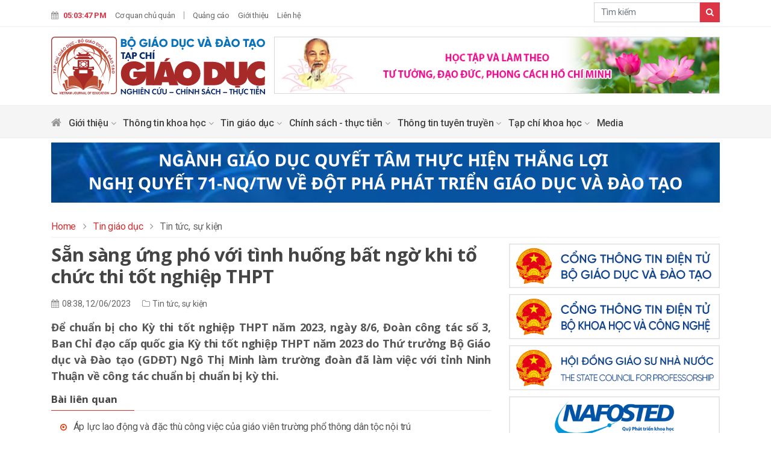

--- FILE ---
content_type: text/html; charset=UTF-8
request_url: https://tapchigiaoduc.edu.vn/article/87836/212/san-sang-ung-pho-voi-tinh-huong-bat-ngo-khi-to-chuc-thi-tot-nghiep-thpt/
body_size: 109693
content:
<!doctype html>
<html class="no-js" lang="vi">

<head>
    <meta charset="utf-8">
    <meta http-equiv="x-ua-compatible" content="ie=edge">
    <meta name="description" content="">
    <meta name="viewport" content="width=device-width, initial-scale=1">
        <meta name="news_keywords" content="tạp chí giáo dục, tạp chí, giáo dục,  nghiên cứu giáo dục, quản lí giáo dục, khoa học giáo dục, lí luận giáo dục, phương pháp giáo dục, thực tiễn giáo dục, hội thảo khoa học, hội thảo quốc gia, hội thảo quốc tế, education science">
    <title>Sẵn sàng ứng phó với tình huống bất ngờ khi tổ chức thi tốt nghiệp THPT</title>
<link rel="canonical" href="https://tapchigiaoduc.edu.vn/article/87836/212/san-sang-ung-pho-voi-tinh-huong-bat-ngo-khi-to-chuc-thi-tot-nghiep-thpt/" />
<meta name="description" content="Để chuẩn bị cho Kỳ thi tốt nghiệp THPT năm 2023, ngày 8/6, Đoàn công tác số 3, Ban Chỉ đạo cấp quốc gia Kỳ thi tốt nghiệp THPT năm 2023 do Thứ trưởng Bộ Giáo dục và Đào tạo (GDĐT) Ngô Thị Minh làm trường đoàn đã làm việc với tỉnh Ninh Thuận về công t" />
<meta name="keywords" content="Sẵn sàng ứng phó với tình huống bất ngờ khi tổ chức thi tốt nghiệp THPT" />
<meta property="og:type" content="article"/>
<meta property="og:title" content="Sẵn sàng ứng phó với tình huống bất ngờ khi tổ chức thi tốt nghiệp THPT" />
<meta property="og:description" content="Để chuẩn bị cho Kỳ thi tốt nghiệp THPT năm 2023, ngày 8/6, Đoàn công tác số 3, Ban Chỉ đạo cấp quốc gia Kỳ thi tốt nghiệp THPT năm 2023 do Thứ trưởng Bộ Giáo dục và Đào tạo (GDĐT) Ngô Thị Minh làm trường đoàn đã làm việc với tỉnh Ninh Thuận về công t" />
<meta property="og:url" content="https://tapchigiaoduc.edu.vn/article/87836/212/san-sang-ung-pho-voi-tinh-huong-bat-ngo-khi-to-chuc-thi-tot-nghiep-thpt/" />
<meta property="og:image" content="https://media.tapchigiaoduc.edu.vn/uploads/2023/06/12/nt004-1686534101.jpg" /> 
<meta property="og:image:alt" content="Sẵn sàng ứng phó với tình huống bất ngờ khi tổ chức thi tốt nghiệp THPT" /> 
<meta name="robots" content="index, follow">
    <meta property="og:locale" content="vi_VN" />
    <meta property="og:site_name" content="Tạp chí Giáo dục - Bộ Giáo dục và Đào tạo" />
    <meta property="fb:app_id" content="394121785362360"/>
    <meta name="news_keywords" content="tapchigiaoduc, tap chi gia duc, lý luận giáo dục, tin tức giáo dục, lý luận - khoa học giáo dục" />

    <!-- Favicon -->
    <link rel="shortcut icon" href="/favicon.png?1" type="image/x-icon">
    <link rel="icon" href="/favicon.png?1" type="image/x-icon">

    <meta http-equiv="x-dns-prefetch-control" content="on">
    <link rel="dns-prefetch" href="https://fonts.googleapis.com/">
    <link rel="dns-prefetch" href="https://cdn.jsdelivr.net/">
    <link rel="dns-prefetch" href="https://vjs.zencdn.net/">
    <link rel="dns-prefetch" href="https://unpkg.com/">
    <link rel="dns-prefetch" href="https://connect.facebook.net/">
    <link rel="dns-prefetch" href="https://www.googletagmanager.com/">
    <!-- Google Fonts -->
    <link href="https://fonts.googleapis.com/css?family=Source+Sans+Pro:200,300,400,600,700,900" rel="stylesheet">
    <link href="https://fonts.googleapis.com/css?family=Roboto:100,300,400,500,700,900" rel="stylesheet">
    <link href="https://fonts.googleapis.com/css?family=Open+Sans:100,300,400,500,700,900" rel="stylesheet">
    <!-- Bootstrap -->
    <link rel="stylesheet" href="https://tapchigiaoduc.edu.vn/public/assets/tennews/css/assets/bootstrap.min.css">
    <!-- Fontawesome Icon -->
    <link rel="stylesheet" href="https://tapchigiaoduc.edu.vn/public/assets/tennews/css/assets/font-awesome.min.css">
    <!-- Animate Css -->
    <link rel="stylesheet" href="https://tapchigiaoduc.edu.vn/public/assets/tennews/css/assets/animate.css">
    <!-- Owl Slider -->
    <link rel="stylesheet" href="https://tapchigiaoduc.edu.vn/public/assets/tennews/css/assets/owl.carousel.min.css">
    <!-- Magnific PopUp -->
    <link rel="stylesheet" href="https://tapchigiaoduc.edu.vn/public/assets/tennews/css/assets/magnific-popup.css">
    <!-- Slick slider -->
    <link rel="stylesheet" href="https://cdn.jsdelivr.net/gh/kenwheeler/slick@1.8.0/slick/slick.css">
    <link rel="stylesheet" href="https://cdn.jsdelivr.net/gh/kenwheeler/slick@1.8.0/slick/slick-theme.css">
    <!-- Video JS -->
    <link href="https://unpkg.com/video.js@7/dist/video-js.min.css" rel="stylesheet"/>
    <!-- City -->
    <link href="https://unpkg.com/@videojs/themes@1/dist/city/index.css" rel="stylesheet"/>

    <!-- Custom Style -->
    <link rel="stylesheet" href="https://tapchigiaoduc.edu.vn/public/assets/tennews/css/assets/normalize.css">
    <link rel="stylesheet" href="https://tapchigiaoduc.edu.vn/public/assets/tennews/css/assets/style.css?v=2.0.015">
    <link rel="stylesheet" href="https://tapchigiaoduc.edu.vn/public/assets/tennews/css/assets/pntd.css?v=2.0.015">
    <link rel="stylesheet" href="https://tapchigiaoduc.edu.vn/public/assets/tennews/css/assets/responsive.css?v=2.0.015">
    <!-- Global site tag (gtag.js) - Google Analytics -->
    <script async src="https://www.googletagmanager.com/gtag/js?id=UA-186998962-1"></script>
    <script>
      window.dataLayer = window.dataLayer || [];
      function gtag(){dataLayer.push(arguments);}
      gtag('js', new Date());

      gtag('config', 'UA-186998962-1');
    </script>
</head>
<body>

    <!-- Top Bar -->
    <section class="top-bar" id="top">
    <div class="container">
        <div class="row">
            <div class="col-md-9">
                <div class="bar-left">
                    <ul class="list-unstyled list-inline">
                        <li class="list-inline-item"><i class="fa fa-calendar"></i><span class="text-uppercase strong text-danger" id="dg-clock"></span></li>
                        <li class="list-inline-item"><a href="https://tapchigiaoduc.edu.vn/co-quan-chu-quan-pa12.html">Cơ quan chủ quản</a></li>
                        <li class="list-inline-item"><a href="https://tapchigiaoduc.edu.vn/quang-cao-pa15.html">Quảng cáo</a></li>
                        <li class="list-inline-item"><a href="https://tapchigiaoduc.edu.vn/gioi-thieu-pa13.html">Giới thiệu</a></li>
                        <li class="list-inline-item"><a href="https://tapchigiaoduc.edu.vn/lien-he-pa14.html">Liên hệ</a></li>
                    </ul>
                </div>
            </div>
            <div class="col-md-3">
                <div class="bar-social text-right mt-1">
                    <ul class="list-unstyled list-inline">
                        <li class="list-inline-item">
                            <form action="/tim-kiem" id="search-form">
                                                            <div class="border-0 input-group mb-0 p-0 rounded-0">
                                  <input type="text" name="q" class="form-control rounded-0" placeholder="Tìm kiếm" aria-describedby="basic-addon2">
                                  <div class="input-group-append rounded-0">
                                    <button class="bg-danger border-0 input-group-text rounded-0 white" id="basic-addon2"><i class="fa fa-search"></i></button>
                                  </div>
                                </div>
                            </form>
                        </li>
                                                <!-- <li class="list-inline-item"><a href="" target="_blank" title="Baophunuthudo trên Facebook"><i class="fa fa-facebook"></i></a></li>
                        <li class="list-inline-item"><a href=""><i class="fa fa-twitter"></i></a></li>
                        <li class="list-inline-item"><a href=""><i class="fa fa-linkedin"></i></a></li>
                        <li class="list-inline-item"><a href=""><i class="fa fa-google-plus"></i></a></li>
                        <li class="list-inline-item"><a href=""><i class="fa fa-rss"></i></a></li>
                        <li class="list-inline-item"><a href=""><i class="fa fa-youtube"></i></a></li> -->
                    </ul>
                </div>
            </div>
        </div>
    </div>
</section>    <!-- End Top Bar -->

    <!-- Logo Area -->
    <section class="logo-area">
    <div class="container">
        <div class="align-items-center row mx-0">
            <div class="col-md-4 pl-0">
                <div class="logo">
                                        <a href="https://tapchigiaoduc.edu.vn/" title="tapchigiaoduc.edu.vn"><img src="/public/images/logo.svg?2" alt="tapchigiaoduc.edu.vn" class="img-fluid" style="max-height: 120px"></a>
                </div>
            </div>
            <div class="col-md-8 p-0">
                <div class="clearfix mb-1">
    <section class="section-content align-items-center">
        <div class="content-block">
                    		        			<div class="post-item text-center">
                                                    <a href="http://www.tuyengiao.vn/theo-guong-bac" title="Đại hội đại biểu toàn quốc lần thứ XIII của Đảng" target="_blank">
                                <img src="https://media.tapchigiaoduc.edu.vn/uploads/2021/06/08/hoc-va-lam-theo-bac-780x100-1623147897.jpg" alt="Đại hội đại biểu toàn quốc lần thứ XIII của Đảng">
                            </a>
                                			</div>
        		        	   

        </div>
    </section>
</div>            </div>
        </div>
    </div>
</section>    <!-- End Logo Area -->

    <!-- Menu Area -->
    <section class="menu-area">
    <div class="container">
        <div class="row">
            <div class="col-md-12">
                <div class="main-menu">
                    <ul class="list-unstyled list-inline"><li class="list-inline-item"><a href="/" title="Trang chủ"> <i class="fa fa-home" style="font-size:18px"></i> </a></li><li class="list-inline-item">
                        <a href="#" title="Giới thiệu"> Giới thiệu <i class="fa fa-angle-down"></i></a><ul class="dropdown list-unstyled"><li class=""><a href="/gioi-thieu-pa13.html" title="Giới thiệu chung"> Giới thiệu chung </a></li><li class=""><a href="/lien-he-pa14.html" title="Liên hệ"> Liên hệ </a></li><li class=""><a href="#">Các văn bản pháp quy <i class="fa fa-angle-right"></i></a><ul class="dropdown-sub list-unstyled"><li><a href="/giay-phep-hoat-dong-bao-chi-nam-2001-pa19.html">Giấy phép hoạt động báo chí năm 2001</a></li><li><a href="/giay-phep-hoat-dong-bao-chi-nam-2016-pa20.html">Giấy phép hoạt động báo chí năm 2016</a></li><li><a href="/chi-so-issn-ban-tieng-viet-pa22.html">Chỉ số ISSN bản tiếng Việt</a></li><li><a href="/chi-so-issn-ban-tieng-anh-pa23.html">Chỉ số ISSN bản tiếng Anh</a></li><li><a href="/danh-muc-tap-chi-khoa-hoc-duoc-tinh-diem-nam-2020-pa24.html">Danh mục tạp chí khoa học được tính điểm năm 2020</a></li></ul></li><li class=""><a href="/mau-trinh-bay-bai-viet-pa18.html" title="Mẫu trình bày bài viết"> Mẫu trình bày bài viết </a></li></ul></li><li class="list-inline-item">
                        <a href="/cate/215/thong-tin-khoa-hoc" title="Thông tin khoa học"> Thông tin khoa học <i class="fa fa-angle-down"></i></a><ul class="dropdown list-unstyled"><li class=""><a href="/cate/222/khoa-hoc-giao-duc" title="Khoa học giáo dục và xã hội"> Khoa học giáo dục và xã hội </a></li><li class=""><a href="/cate/221/xuat-ban-khoa-hoc" title="Xuất bản khoa học"> Xuất bản khoa học </a></li><li class=""><a href="/cate/225/nghien-cuu-va-cong-bo-quoc-te" title="Nghiên cứu và Công bố quốc tế"> Nghiên cứu và Công bố quốc tế </a></li><li class=""><a href="/cate/226/hoi-thao-khoa-hoc-conferences" title="Hội thảo khoa học"> Hội thảo khoa học </a></li></ul></li><li class="list-inline-item">
                        <a href="/cate/214/tin-giao-duc" title="Tin giáo dục"> Tin giáo dục <i class="fa fa-angle-down"></i></a><ul class="dropdown list-unstyled"><li class=""><a href="/cate/213/van-ban-chi-thi" title="Văn bản, Chỉ thị"> Văn bản, Chỉ thị </a></li><li class=""><a href="/cate/177/tap-chi-giao-duc" title="Hoạt động của Tạp chí Giáo dục"> Hoạt động của Tạp chí Giáo dục </a></li><li class=""><a href="/cate/174/day-va-hoc-trong-nha-truong" title="Dạy và học trong nhà trường"> Dạy và học trong nhà trường </a></li></ul></li><li class="list-inline-item">
                        <a href="/cate/211/chinh-sach-va-thuc-tien-giao-duc" title="Chính sách - thực tiễn"> Chính sách - thực tiễn <i class="fa fa-angle-down"></i></a><ul class="dropdown list-unstyled"><li class=""><a href="/cate/235/chinh-sach-quoc-gia" title="Chính sách quốc gia"> Chính sách quốc gia </a></li><li class=""><a href="/cate/236/chinh-sach-quoc-te" title="Chính sách quốc tế"> Chính sách quốc tế </a></li><li class=""><a href="/cate/237/thuc-tien-giao-duc" title="Thực tiễn giáo dục"> Thực tiễn giáo dục </a></li></ul></li><li class="list-inline-item">
                        <a href="/cate/170/thong-tin-tuyen-truyen	" title="Thông tin tuyên truyền"> Thông tin tuyên truyền <i class="fa fa-angle-down"></i></a><ul class="dropdown list-unstyled"><li class=""><a href="/cate/228/CT-xay-dung-nong-thon-moi-linh-vuc-GD" title="CT MTQG xây dựng nông thôn mới lĩnh vực GD"> CT MTQG xây dựng nông thôn mới lĩnh vực GD </a></li><li class=""><a href="#" title="CT TĐQG Phát triển Toán học (2021-2030)"> CT TĐQG Phát triển Toán học (2021-2030) </a></li><li class=""><a href="#" title="CT MTQG Giảm nghèo lĩnh vực GD&ĐT (2021-2025)"> CT MTQG Giảm nghèo lĩnh vực GD&ĐT (2021-2025) </a></li><li class=""><a href="/cate/232/phong-chong-tac-hai-cua-thuoc-la-trong-nganh-giao-duc" title="Phòng, chống tác hại của thuốc lá trong ngành Giáo dục"> Phòng, chống tác hại của thuốc lá trong ngành Giáo dục </a></li><li class=""><a href="/cate/234/ct-mtqg-phat-trien-kt-xh-vung-dbdtts-va-mn-gia-doan-2021-2030" title=" CT MTQG Phát triển KT-XH vùng ĐBDTTS và MN giai đoạn 2021-2030">  CT MTQG Phát triển KT-XH vùng ĐBDTTS và MN giai đoạn 2021-2030 </a></li></ul></li><li class="list-inline-item">
                        <a href="#" title="Tạp chí khoa học"> Tạp chí khoa học <i class="fa fa-angle-down"></i></a><ul class="dropdown list-unstyled"><li class=""><a href="https://tapchigiaoduc.moet.gov.vn/vi/magazine/" title="Bản tiếng Việt (2011 - 2020)"> Bản tiếng Việt (2011 - 2020) </a></li><li class=""><a href="https://tcgd.tapchigiaoduc.edu.vn/" title="Bản tiếng Việt (2021 đến nay)"> Bản tiếng Việt (2021 đến nay) </a></li><li class=""><a href="https://vje.vn/" title="Bản tiếng Anh (VJE)"> Bản tiếng Anh (VJE) </a></li></ul></li><li class="list-inline-item"><a href="/video" title="Media"> Media </a></li></ul>                </div>
            </div>
        </div>
    </div>
</section>
    <!-- End Menu Area -->

    <!-- Mobile Menu -->
    <section class="mobile-menu-area">
    <div class="container">
        <div class="row">
            <div class="col-md-12">
                <div class="mobile-menu">
                    <nav id="dropdown">
                                                <a href="https://tapchigiaoduc.edu.vn/"><img src="/public/images/logo.svg" alt="Tạp chí Giáo dục"></a>
                        <ul class="list-unstyled"><li class="my-3 px-3"><form action="/tim-kiem/" id="search-form">
                                <div class="border-0 input-group mb-0 p-0 rounded-0">
                                  <input type="text" name="q" class="form-control rounded-0" placeholder="Tìm kiếm" aria-describedby="basic-addon2">
                                  <div class="input-group-append rounded-0">
                                    <span class="bg-danger border-0 input-group-text rounded-0 white" id="basic-addon2"><i class="fa fa-search"></i></span>
                                  </div>
                                </div>
                            </form></li><li><a href="#">Giới thiệu</a><ul class="list-unstyled"><li><a href="/gioi-thieu-pa13.html">Giới thiệu chung</a></li><li><a href="/lien-he-pa14.html">Liên hệ</a></li><li><a href="#">Các văn bản pháp quy</a></li><li><a href="/mau-trinh-bay-bai-viet-pa18.html">Mẫu trình bày bài viết</a></li></ul><li><a href="/cate/215/thong-tin-khoa-hoc">Thông tin khoa học</a><ul class="list-unstyled"><li><a href="/cate/222/khoa-hoc-giao-duc">Khoa học giáo dục và xã hội</a></li><li><a href="/cate/221/xuat-ban-khoa-hoc">Xuất bản khoa học</a></li><li><a href="/cate/225/nghien-cuu-va-cong-bo-quoc-te">Nghiên cứu và Công bố quốc tế</a></li><li><a href="/cate/226/hoi-thao-khoa-hoc-conferences">Hội thảo khoa học</a></li></ul><li><a href="/cate/214/tin-giao-duc">Tin giáo dục</a><ul class="list-unstyled"><li><a href="/cate/213/van-ban-chi-thi">Văn bản, Chỉ thị</a></li><li><a href="/cate/177/tap-chi-giao-duc">Hoạt động của Tạp chí Giáo dục</a></li><li><a href="/cate/174/day-va-hoc-trong-nha-truong">Dạy và học trong nhà trường</a></li></ul><li><a href="/cate/211/chinh-sach-va-thuc-tien-giao-duc">Chính sách - thực tiễn</a><ul class="list-unstyled"><li><a href="/cate/235/chinh-sach-quoc-gia">Chính sách quốc gia</a></li><li><a href="/cate/236/chinh-sach-quoc-te">Chính sách quốc tế</a></li><li><a href="/cate/237/thuc-tien-giao-duc">Thực tiễn giáo dục</a></li></ul><li><a href="/cate/170/thong-tin-tuyen-truyen	">Thông tin tuyên truyền</a><ul class="list-unstyled"><li><a href="/cate/228/CT-xay-dung-nong-thon-moi-linh-vuc-GD">CT MTQG xây dựng nông thôn mới lĩnh vực GD</a></li><li><a href="#">CT TĐQG Phát triển Toán học (2021-2030)</a></li><li><a href="#">CT MTQG Giảm nghèo lĩnh vực GD&ĐT (2021-2025)</a></li><li><a href="/cate/232/phong-chong-tac-hai-cua-thuoc-la-trong-nganh-giao-duc">Phòng, chống tác hại của thuốc lá trong ngành Giáo dục</a></li><li><a href="/cate/234/ct-mtqg-phat-trien-kt-xh-vung-dbdtts-va-mn-gia-doan-2021-2030"> CT MTQG Phát triển KT-XH vùng ĐBDTTS và MN giai đoạn 2021-2030</a></li></ul><li><a href="#">Tạp chí khoa học</a><ul class="list-unstyled"><li><a href="https://tapchigiaoduc.moet.gov.vn/vi/magazine/">Bản tiếng Việt (2011 - 2020)</a></li><li><a href="https://tcgd.tapchigiaoduc.edu.vn/">Bản tiếng Việt (2021 đến nay)</a></li><li><a href="https://vje.vn/">Bản tiếng Anh (VJE)</a></li></ul><li><a href="/video">Media</a></li></ul>                    </nav>
                </div>
            </div>
        </div>
    </div>
</section>

<div class="px-3 d-block d-md-none" style="margin-top: 115px;margin-bottom: -90px;">
    <div class="clearfix py-1">
<section class="section-content align-items-center section-ads">
    <div class="content-block">
            	<div>
                
    		    	</div>
    </div>
</section>
</div></div>
    <!-- End Mobile Menu -->

    <section class="py-2 top-banner">
        <div class="container text-center">
            <div class="clearfix mb-1">
    <section class="section-content align-items-center">
        <div class="content-block">
                    	<style>.module__slider img{max-width: 100%;margin:auto}</style>
        	<div class="module__slider" data-slick='{"slidesToShow": 1, "dots": false, "arrows": false, "autoplay":true, "fade":true, "autoplaySpeed":3500}'>
                    		        			<div class="post-item text-center">
                                                        <img src="https://media.tapchigiaoduc.edu.vn/uploads/2025/12/21/nhiet-lieu-chao-mung-dai-hoi-dai-bieu-toan-quoc-lan-thu-xiv-cua-dang-cong-san-viet-nam-1-1766292092.png" alt="">
                                			</div>
        		        			<div class="post-item text-center">
                                                    <a href="https://moet.gov.vn/tintuc/Pages/doi-moi-can-ban-toan-dien-gd-va-dt.aspx" title="Nghị quyết 29" target="_blank">
                                <img src="https://media.tapchigiaoduc.edu.vn/uploads/2025/12/21/nganh-giao-duc-quyet-tam-thuc-hien-thang-loi-nghi-quyet-71-nqtw-ve-dot-pha-phat-trien-giao-duc-va-dao-tao-1766289656.png" alt="Nghị quyết 29">
                            </a>
                                			</div>
        		        	            </div>
               

        </div>
    </section>
</div>        </div>
    </section>

    <!-- Web Ticker -->
        <!-- End Web Ticker -->
    
    <!-- Breadcrumb Area -->
<!-- Breadcrumb Area -->
<section class="breadcrumb-area">
    <div class="container">
        <div class="row">
            <div class="col-md-12">
                <div class="breadcrumb-box">
                    <ul class="list-unstyled list-inline">
                        <li class="list-inline-item"><a href="https://tapchigiaoduc.edu.vn/">Home</a> <i class="fa fa-angle-right"></i></li>
                                                                                                            <li class="list-inline-item"><a href="https://tapchigiaoduc.edu.vn/cate/214/tin-giao-duc">Tin giáo dục</a> <i class="fa fa-angle-right"></i></li>
                                                                                                                <li class="list-inline-item">Tin tức, sự kiện</li>
                                                                        </ul>
                </div>
            </div>
        </div>
    </div>
</section>
<!-- End Breadcrumb Area --><!-- End Breadcrumb Area -->
<!-- News Details Area -->
<section class="category-details">
    <div class="container">
        <div class="row">
            <div class="col-lg-8 col-md-12">
                <div class="row">
                    <div class="col-md-12" id="content-printer">
                        <div class="news-heading">
                                                        <h1 class="page-title">Sẵn sàng ứng phó với tình huống bất ngờ khi tổ chức thi tốt nghiệp THPT</h1>
                            <ul class="list-unstyled list-inline">
                                                                <li class="list-inline-item"><i class="fa fa-calendar"></i>08:38, 12/06/2023</li>
                                <li class="list-inline-item"><i class="fa fa-folder-o"></i><a href="https://tapchigiaoduc.edu.vn/cate/212/tin-tuc-su-kien">Tin tức, sự kiện</a>
                                </li>
                                                                <li class="list-inline-item">
                                    <div class="fb-like" data-href="https://tapchigiaoduc.edu.vn/article/87836/212/san-sang-ung-pho-voi-tinh-huong-bat-ngo-khi-to-chuc-thi-tot-nghiep-thpt/" data-width="" data-layout="button_count" data-action="like" data-size="small" data-share="true"></div>
                                </li>
                            </ul>
                        </div>
                        <div class="news-sapo strong">Để chuẩn bị cho Kỳ thi tốt nghiệp THPT năm 2023, ngày 8/6, Đoàn công tác số 3, Ban Chỉ đạo cấp quốc gia Kỳ thi tốt nghiệp THPT năm 2023 do Thứ trưởng Bộ Giáo dục và Đào tạo (GDĐT) Ngô Thị Minh làm trường đoàn đã làm việc với tỉnh Ninh Thuận về công tác chuẩn bị chuẩn bị kỳ thi.</div>

                                                    <div class="news-relate">
                                <div class="sec-title">
                                    <h5>Bài liên quan</h5>
                                </div>
                                <ul class="list-unstyled">
                                                                                                                <li><i class="fa fa-dot-circle-o red"></i> <a href="https://tapchigiaoduc.edu.vn/article/90485/222/ap-luc-lao-dong-va-dac-thu-cong-viec-cua-giao-vien-truong-pho-thong-dan-toc-noi-tru/" title="Áp lực lao động và đặc thù công việc của giáo viên trường phổ thông dân tộc nội trú">Áp lực lao động và đặc thù công việc của giáo viên trường phổ thông dân tộc nội trú</a></li>
                                                                            <li><i class="fa fa-dot-circle-o red"></i> <a href="https://tapchigiaoduc.edu.vn/article/90422/222/khuyen-hoc-so-chuyen-doi-so-quoc-gia-nhung-yeu-cau-chien-luoc-va-xu-huong-tat-yeu-cua-viet-nam-trong-ky-nguyen-so/" title="Khuyến học số - Chuyển đổi số quốc gia: Những yêu cầu chiến lược và xu hướng tất yếu của Việt Nam trong kỷ nguyên số">Khuyến học số - Chuyển đổi số quốc gia: Những yêu cầu chiến lược và xu hướng tất yếu của Việt Nam trong kỷ nguyên số</a></li>
                                                                            <li><i class="fa fa-dot-circle-o red"></i> <a href="https://tapchigiaoduc.edu.vn/article/90418/222/tri-tue-nhan-tao-mo-rong-khong-gian-danh-gia-trong-dao-tao-giao-vien-goi-mo-moi-cho-giao-duc-viet-nam-trong-thoi-dai-chuyen-doi-so/" title="Trí tuệ nhân tạo mở rộng không gian đánh giá trong đào tạo giáo viên: Gợi mở mới cho giáo dục Việt Nam trong thời đại chuyển đổi số">Trí tuệ nhân tạo mở rộng không gian đánh giá trong đào tạo giáo viên: Gợi mở mới cho giáo dục Việt Nam trong thời đại chuyển đổi số</a></li>
                                                                    </ul>
                            </div>
                        
                        <div class="news-content detail" id="news-detail">
                            <!DOCTYPE html>
<html>
<head>
</head>
<body>
<p class="colorBlack"><span class="colorBlack"><span class="colorBlack" lang="VI">Theo b&aacute;o c&aacute;o của Ban Chỉ đạo Kỳ thi tốt nghiệp THPT năm 2023 tỉnh Ninh Thuận, to&agrave;n tỉnh c&oacute; 6121 th&iacute; sinh đăng k&yacute; dự thi, trong đ&oacute; c&oacute; 170 th&iacute; sinh tự do. C&aacute;c th&iacute; sinh được tổ chức thi tại 17 điểm thi với tổng số 259 ph&ograve;ng thi. Dự kiến, sẽ c&oacute; khoảng 1000 c&aacute;n bộ, gi&aacute;o vi&ecirc;n sẽ được huy động để trực tiếp tham gia v&agrave;o c&ocirc;ng t&aacute;c tổ chức kỳ thi.</span></span></p>
<table class="colorBlack" border="0" cellspacing="1" cellpadding="1" align="center">
<tbody class="colorBlack">
<tr class="colorBlack">
<td class="colorBlack"><img class="colorBlack" src="https://moet.gov.vn/content/tintuc/PublishingImages/nt007.jpg?RenditionID=1" alt="" /></td>
</tr>
</tbody>
</table>
<p class="colorBlack" align="center"><em class="colorBlack"><span class="colorBlack" lang="VI"><span class="colorBlack">Thứ trưởng Ng&ocirc; Thị Minh kiểm tra cơ sở vật chất ph&ograve;ng Y tế tại điểm thi Trường THCS-THPT Đặng Ch&iacute; Thanh x&atilde; C&agrave; N&aacute;, Thuận Nam, Ninh Thuận</span></span></em></p>
<p class="colorBlack"><span class="colorBlack"><span class="colorBlack" lang="VI">C&ugrave;ng với đ&oacute;, c&ocirc;ng t&aacute;c phối hợp giữa c&aacute;c Sở, ban, ng&agrave;nh tr&ecirc;n địa b&agrave;n tỉnh Ninh Thuận cũng được chuẩn bị chu đ&aacute;o. Những phương &aacute;n về hỗ trợ th&iacute; sinh, người nh&agrave; th&iacute; sinh khi tham gia kỳ thi cũng được triển khai.</span></span></p>
<p class="colorBlack"><span class="colorBlack">K<span class="colorBlack" lang="VI">iểm tra tại hai điểm thi Trường THCS-THPT Đặng Ch&iacute; Thanh x&atilde; C&agrave; N&aacute;, huyện Thuận Nam v&agrave; Điểm thi Trường THPT An Phước, thị trấn Phước D&acirc;n, huyện Ninh Phước</span>,<span class="colorBlack" lang="VI">&nbsp;c&aacute;c th&agrave;nh vi&ecirc;n Đo&agrave;n C&ocirc;ng t&aacute;c đ&aacute;nh gi&aacute; cao sự chuẩn bị về cơ sở vật chất v&agrave; c&aacute;c điều kiện để tổ chức kỳ thi tại c&aacute;c điểm thi.</span></span></p>
<p class="colorBlack"><span class="colorBlack"><span class="colorBlack" lang="VI">Thứ trưởng Ng&ocirc; Thị Minh đề nghị c&aacute;c trường được chọn l&agrave; nơi tổ chức điểm thi cần hết sức quan t&acirc;m tới điều kiện an ninh, an to&agrave;n v&agrave; ph&ograve;ng chống ch&aacute;y nổ. C&aacute;c ph&ograve;ng Y tế đặt tại c&aacute;c điểm thi phải chuẩn bị sẵn s&agrave;ng v&agrave; đầy đủ cơ số thuốc cũng như trang thiết bị y tế để đảm bảo cấp cứu tốt nhất cho th&iacute; sinh v&agrave; c&aacute;n bộ l&agrave;m thi nếu c&oacute; biểu hiện bất thường về sức khoẻ.</span></span></p>
<p class="colorBlack"><span class="colorBlack"><span class="colorBlack" lang="VI">Tại buổi l&agrave;m việc với Ban Chỉ đạo Kỳ thi tốt nghiệp THPT năm 2023 của tỉnh Ninh Thuận, c&aacute;c th&agrave;nh vi&ecirc;n trong đo&agrave;n đ&atilde;&nbsp;</span>trao đổi<span class="colorBlack" lang="VI">&nbsp;những vấn đề để c&ocirc;ng t&aacute;c chuẩn bị cho kỳ thi của Ninh Thuận được tốt nhất. Trong đ&oacute;, cần</span>&nbsp;<span class="colorBlack" lang="VI">lưu &yacute; đến</span>&nbsp;c&ocirc;ng t&aacute;c<span class="colorBlack" lang="VI">&nbsp;bảo mật trong in sao v&agrave; vận chuyển đề thi; bảo quản b&agrave;i thi của th&iacute; sinh đ&uacute;ng quy định; tổ chức tập huấn cho c&aacute;c gi&aacute;o vi&ecirc;n v&agrave; c&aacute;n bộ tham gia c&ocirc;ng t&aacute;c tổ chức kỳ thi&hellip;</span></span></p>
<table class="colorBlack" border="0" cellspacing="1" cellpadding="1" align="center">
<tbody class="colorBlack">
<tr class="colorBlack">
<td class="colorBlack"><img class="colorBlack" src="https://moet.gov.vn/content/tintuc/PublishingImages/nt008.jpg?RenditionID=1" alt="" /></td>
</tr>
</tbody>
</table>
<p class="colorBlack" align="center"><em class="colorBlack"><span class="colorBlack" lang="VI"><span class="colorBlack">Thứ trưởng Ng&ocirc; Thị Minh ph&aacute;t biểu tại buổi l&agrave;m việc với BCĐ Kỳ thi tốt nghiệp THPT năm 2023 tỉnh Ninh Thuận</span></span></em></p>
<p class="colorBlack"><span class="colorBlack"><span class="colorBlack" lang="VI">Đối với cơ sở vật chất chuẩn bị cho tổ chức kỳ thi, c&aacute;c th&agrave;nh vi&ecirc;n đo&agrave;n c&ocirc;ng t&aacute;c cũng đề nghị tỉnh Ninh Thuận cần r&agrave; so&aacute;t lại thật kỹ lưỡng, khắc phục những vấn đề chưa đảm bảo, nhất l&agrave; quy định bảo vệ ba v&ograve;ng độc lập tại điểm in sao đề thi.</span></span></p>
<p class="colorBlack"><span class="colorBlack"><span class="colorBlack" lang="VI">C&aacute;c nh&agrave; trường tr&ecirc;n địa b&agrave;n tỉnh Ninh Thuận cũng cần qu&aacute;n triệt tới gi&aacute;o vi&ecirc;n để nhắc nhở c&aacute;c em học sinh &ocirc;n tập v&agrave; t&igrave;m hiểu về những quy tr&igrave;nh l&agrave;m b&agrave;i, quy định ph&ograve;ng thi để tr&aacute;nh sơ suất kh&ocirc;ng đ&aacute;ng c&oacute;. Trong đ&oacute;, đặc biệt quan t&acirc;m tới những quy định về những trang thiết bị th&iacute; sinh mang v&agrave;o ph&ograve;ng thi.</span></span></p>
<p class="colorBlack"><span class="colorBlack"><span class="colorBlack" lang="VI">Ph&aacute;t biểu tại buổi l&agrave;m việc, Thứ trưởng Ng&ocirc; Thị Minh đ&aacute;nh gi&aacute;</span>&nbsp;cao<span class="colorBlack" lang="VI">&nbsp;sự v&agrave;o cuộc, phối hợp đồng bộ của c&aacute;c đơn vị tr&ecirc;n địa b&agrave;n tỉnh Ninh Thuận để thực hiện c&aacute;c bước chuẩn bị cho Kỳ thi tốt nghiệp THPT năm 2023.</span></span></p>
<p class="colorBlack"><span class="colorBlack"><span class="colorBlack" lang="VI">Mặc d&ugrave; c&ocirc;ng t&aacute;c chuẩn bị đ&atilde; c&oacute; sự chuẩn bị chu đ&aacute;o, tuy nhi&ecirc;n,&nbsp;</span>theo Thứ trưởng,&nbsp;<span class="colorBlack" lang="VI">Ban Chỉ đạo thi tốt nghiệp THPT năm 2023 tỉnh Ninh Thuận cần phải lường trước hết những t&igrave;nh huống c&oacute; thể xảy ra để tổ chức một kỳ thi an to&agrave;n&nbsp;</span>-<span class="colorBlack" lang="VI">&nbsp;nghi&ecirc;m t&uacute;c&nbsp;</span>-<span class="colorBlack" lang="VI">&nbsp;kh&aacute;ch quan, đ&aacute;p ứng mong đợi của x&atilde; hội.</span></span></p>
<p class="colorBlack"><span class="colorBlack"><span class="colorBlack" lang="VI">Đối với yếu tố an to&agrave;n cho kỳ thi, Thứ trưởng đề nghị Ban Chỉ đạo thi tỉnh Ninh Thuận kiểm tra kỹ lưỡng c&aacute;c điểm tổ chức thi, đảm bảo an to&agrave;n ph&ograve;ng chống ch&aacute;y nổ; phối hợp đảm bảo an to&agrave;n cho th&iacute; sinh từ nh&agrave; đến điểm thi; an to&agrave;n trong kh&acirc;u in sao đề thi v&agrave; vận chuyển b&agrave;i thi&hellip;</span></span></p>
<p class="colorBlack"><span class="colorBlack"><span class="colorBlack" lang="VI">Để c&oacute; một kỳ thi nghi&ecirc;m t&uacute;c, c&ocirc;ng bằng</span>,<span class="colorBlack" lang="VI">&nbsp;vấn đề ph&ograve;ng chống gian lận trong thi cử phải hết sức coi trọng, những gian lận trong thi cử kh&ocirc;ng được ph&eacute;p xảy ra.</span>&nbsp;T<span class="colorBlack" lang="VI">h&iacute; sinh phải được qu&aacute;n triệt kỹ lưỡng về quy chế thi. Những người l&agrave;m c&ocirc;ng t&aacute;c thi phải được tập huấn đầy đủ.</span></span></p>
<p class="colorBlack"><span class="colorBlack"><span class="colorBlack" lang="VI">Thứ trưởng Ng&ocirc; Thị Minh cũng lưu &yacute; đối với c&ocirc;ng t&aacute;c truyền th&ocirc;ng trước, trong v&agrave; sau kỳ thi để x&atilde; hội đồng h&agrave;nh c&ugrave;ng ng&agrave;nh gi&aacute;o dục trong kỳ thi quan trọng n&agrave;y.</span></span></p>
<p class="colorBlack" align="right"><b><span class="colorBlack"><span class="colorBlack" lang="VI">Nguồn tin: Trung t&acirc;m Truyền th&ocirc;ng gi&aacute;o dục</span></span></b></p>
</body>
</html>                        </div>

                                                                        <div class="p-3 my-3" style="background:#f3f3f3">
                            Bạn đang đọc bài viết <a href="https://tapchigiaoduc.edu.vn/article/87836/212/san-sang-ung-pho-voi-tinh-huong-bat-ngo-khi-to-chuc-thi-tot-nghiep-thpt/" title="Sẵn sàng ứng phó với tình huống bất ngờ khi tổ chức thi tốt nghiệp THPT" class="text-danger">Sẵn sàng ứng phó với tình huống bất ngờ khi tổ chức thi tốt nghiệp THPT</a> tại chuyên mục <a href="https://tapchigiaoduc.edu.vn/cate/212/tin-tuc-su-kien" class="text-danger" title="Tin tức, sự kiện">Tin tức, sự kiện</a> của <a href="https://tapchigiaoduc.edu.vn/" class="text-danger">Tạp chí Giáo dục</a>. Mọi
                            thông tin góp ý và chia sẻ, xin vui lòng liên hệ SĐT: <a href="tel:(+84)2462598109" class="text-danger">(+84)2462598109</a> hoặc gửi về hòm thư <a href="mailto:tapchigiaoduc@moet.gov.vn" class="text-danger">tapchigiaoduc@moet.gov.vn</a>
                        </div>
                    </div>
                    <div class="col-md-12">
                        <div class="mb-2 d-flex justify-content-between">
                            <div class="social">
    <ul class="list-unstyled list-inline">
        <li class="list-inline-item">
        	<div class="fb-share-button" data-href="https://tapchigiaoduc.edu.vn/article/87836/212/san-sang-ung-pho-voi-tinh-huong-bat-ngo-khi-to-chuc-thi-tot-nghiep-thpt/" data-layout="button_count" data-size="small"><a target="_blank" href="https://www.facebook.com/sharer/sharer.php?u=https://tapchigiaoduc.edu.vn/article/87836/212/san-sang-ung-pho-voi-tinh-huong-bat-ngo-khi-to-chuc-thi-tot-nghiep-thpt/&amp;src=sdkpreparse" class="fb-xfbml-parse-ignore">Chia sẻ</a></div>
			        	</li>
                <li class="list-inline-item"><div class="zalo-share-button" data-href="https://tapchigiaoduc.edu.vn/article/87836/212/san-sang-ung-pho-voi-tinh-huong-bat-ngo-khi-to-chuc-thi-tot-nghiep-thpt/" data-oaid="579745863508352884" data-layout="1" data-color="blue" data-customize=false></div></li>
        <li class="list-inline-item"><a href="javascript:;" onclick="printDiv('content-printer');" class="icon_print btn btn-sm btn-default"><i class="fa fa-print"></i> In bài</a></li>
    </ul>
</div>                        </div>

                                                    <div class="social-tag d-flex justify-content-between">
                                <div class="tag">
                                    <ul class="list-unstyled list-inline">
                                        <li class="list-inline-item">Tags :</li>
                                                                                    <li class="list-inline-item"><a href="https://tapchigiaoduc.edu.vn/news-tag37/"></a>,
                                            </li>
                                                                            </ul>
                                </div>
                            </div>
                                            </div>

                                                                                                <div class="col-md-12">
                                <div class="news-relate">
                                    <div class="sec-title">
                                        <h5>Bài liên quan</h5>
                                    </div>
                                    <ul class="list-unstyled">
                                                                                    <li><i class="fa fa-dot-circle-o red"></i> <a href="https://tapchigiaoduc.edu.vn/article/90332/177/gioi-thieu-an-pham-tong-tap-tap-chi-giao-duc/" title="Giới thiệu Ấn phẩm "Tổng tập Tạp chí Giáo dục"">Giới thiệu Ấn phẩm "Tổng tập Tạp chí Giáo dục"</a></li>
                                                                                    <li><i class="fa fa-dot-circle-o red"></i> <a href="https://tapchigiaoduc.edu.vn/article/90321/222/tich-hop-ai-vao-moi-truong-giao-duc-tu-ly-luan-nen-tang-den-thuc-hanh-su-pham/" title="Tích hợp AI vào môi trường giáo dục: Từ lý luận nền tảng đến thực hành sư phạm">Tích hợp AI vào môi trường giáo dục: Từ lý luận nền tảng đến thực hành sư phạm</a></li>
                                                                                    <li><i class="fa fa-dot-circle-o red"></i> <a href="https://tapchigiaoduc.edu.vn/article/90073/222/khat-vong-tro-thanh-regional-education-hub-trung-tam-giao-duc-vung-va-thu-hut-sinh-vien-quoc-te-co-hoi-va-thach-thuc-cho-viet-nam/" title="Khát vọng trở thành “regional education hub” (trung tâm giáo dục vùng) và thu hút sinh viên quốc tế: Cơ hội và thách thức cho Việt Nam">Khát vọng trở thành “regional education hub” (trung tâm giáo dục vùng) và thu hút sinh viên quốc tế: Cơ hội và thách thức cho Việt Nam</a></li>
                                                                                    <li><i class="fa fa-dot-circle-o red"></i> <a href="https://tapchigiaoduc.edu.vn/article/89853/211/xay-dung-truong-hoc-hanh-phuc-nen-tang-cho-giao-duc-ben-vung/" title="Xây dựng Trường học hạnh phúc - Nền tảng cho giáo dục bền vững">Xây dựng Trường học hạnh phúc - Nền tảng cho giáo dục bền vững</a></li>
                                                                                    <li><i class="fa fa-dot-circle-o red"></i> <a href="https://tapchigiaoduc.edu.vn/article/89122/212/hoan-thanh-su-nghiep-doi-moi-giao-duc-dao-tao-tao-nguon-nhan-luc-chat-luong-cao-trong-ky-nguyen-vuon-minh-cua-dan-toc/" title="Hoàn thành sự nghiệp đổi mới giáo dục đào tạo, tạo nguồn nhân lực chất lượng cao trong kỷ nguyên vươn mình của dân tộc">Hoàn thành sự nghiệp đổi mới giáo dục đào tạo, tạo nguồn nhân lực chất lượng cao trong kỷ nguyên vươn mình của dân tộc</a></li>
                                                                                    <li><i class="fa fa-dot-circle-o red"></i> <a href="https://tapchigiaoduc.edu.vn/article/89055/212/bo-truong-bo-gddt-nguyen-kim-son-nhung-gia-tri-cot-loi-nhat-cua-giao-duc-la-cac-gia-tri-ve-tinh-yeu-thuong-su-trung-thuc-long-thien-luong-va-cai-dep/" title="Bộ trưởng Bộ GDĐT Nguyễn Kim Sơn: “Những giá trị cốt lõi nhất của giáo dục là các giá trị về tình yêu thương, sự trung thực, lòng thiện lương và cái đẹp,…”">Bộ trưởng Bộ GDĐT Nguyễn Kim Sơn: “Những giá trị cốt lõi nhất của giáo dục là các giá trị về tình yêu thương, sự trung thực, lòng thiện lương và cái đẹp,…”</a></li>
                                                                                    <li><i class="fa fa-dot-circle-o red"></i> <a href="https://tapchigiaoduc.edu.vn/article/88810/222/day-va-hoc-tieng-anh-nhu-ngon-ngu-thu-hai-kinh-nghiem-quoc-te-cho-giao-duc-viet-nam/" title="Dạy và học tiếng Anh như ngôn ngữ thứ hai: Kinh nghiệm quốc tế cho giáo dục Việt Nam">Dạy và học tiếng Anh như ngôn ngữ thứ hai: Kinh nghiệm quốc tế cho giáo dục Việt Nam</a></li>
                                                                            </ul>
                                </div>
                            </div>
                                            
                    
                    
                    <div class="col-md-12">
                        <div class="news-area">
                            <div class="news-area">
    <div class="pop-news">
                    <div class="sec-title">
                                    <h5><a href="https://tapchigiaoduc.edu.vn/cate/212/tin-tuc-su-kien" title="Cùng chuyên mục">Cùng chuyên mục</a></h5>
                            </div>
                <style>
            @media all and (max-width: 767px) {
                .pop-box.mb-child {
                    margin-bottom: 15px !important;
                }

                .pop-box.mb-child>div {
                    float: left;
                }

                .pop-box.mb-child .thumb-box {
                    width: 120px;
                    padding-top: 90px;
                }

                .pop-box.mb-child .img-content {
                    width: calc(100% - 140px);
                    margin-left: 15px
                }
            }
        </style>
        <div class="owl-carousel popular-slider">
            <div class="popular-item">
                <div class="row">
                                            <div class="col-md-4">
                            <div class="pop-box  ">
                                <div class="thumb-box thumb-box-169">
                                    <a href="https://tapchigiaoduc.edu.vn/article/90588/212/nhat-tri-cao-gioi-thieu-bo-truong-nguyen-kim-son-ung-cu-dai-bieu-quoc-hoi-khoa-xvi/" title="Nhất trí cao giới thiệu Bộ trưởng Nguyễn Kim Sơn ứng cử đại biểu Quốc hội khóa XVI">
                                        <img src="https://media.tapchigiaoduc.edu.vn/uploads/2026/01/19/500x280_33333-1768785108.jpg" alt="Nhất trí cao giới thiệu Bộ trưởng Nguyễn Kim Sơn ứng cử đại biểu Quốc hội khóa XVI" class="img-fluid">
                                    </a>
                                </div>
                                <div class="img-content">
                                    <p class="mb-0"><a href="https://tapchigiaoduc.edu.vn/article/90588/212/nhat-tri-cao-gioi-thieu-bo-truong-nguyen-kim-son-ung-cu-dai-bieu-quoc-hoi-khoa-xvi/" title="Nhất trí cao giới thiệu Bộ trưởng Nguyễn Kim Sơn ứng cử đại biểu Quốc hội khóa XVI">Nhất trí cao giới thiệu Bộ trưởng Nguyễn Kim Sơn ứng cử đại biểu Quốc hội khóa XVI</a></p>
                                    <ul class="list-unstyled list-inline">
                                                                                <li class="list-inline-item d-none "><a href="https://tapchigiaoduc.edu.vn/cate/212/tin-tuc-su-kien" class="white">Tin tức, sự kiện</a></li>
                                        <li class="list-inline-item"><i class="fa fa-clock-o"></i>
                                            08:09 19/01/2026</li>
                                    </ul>
                                </div>
                            </div>
                        </div>
                                            <div class="col-md-4">
                            <div class="pop-box mb-child clearfix ">
                                <div class="thumb-box thumb-box-169">
                                    <a href="https://tapchigiaoduc.edu.vn/article/90587/212/ki-ket-hop-tac-thuc-day-nghien-cuu-dao-tao-va-chuyen-doi-so/" title="Kí kết hợp tác thúc đẩy nghiên cứu, đào tạo và chuyển đổi số">
                                        <img src="https://media.tapchigiaoduc.edu.vn/uploads/2026/01/19/500x280_2222222-1768784984.jpg" alt="Kí kết hợp tác thúc đẩy nghiên cứu, đào tạo và chuyển đổi số" class="img-fluid">
                                    </a>
                                </div>
                                <div class="img-content">
                                    <p class="mb-0"><a href="https://tapchigiaoduc.edu.vn/article/90587/212/ki-ket-hop-tac-thuc-day-nghien-cuu-dao-tao-va-chuyen-doi-so/" title="Kí kết hợp tác thúc đẩy nghiên cứu, đào tạo và chuyển đổi số">Kí kết hợp tác thúc đẩy nghiên cứu, đào tạo và chuyển đổi số</a></p>
                                    <ul class="list-unstyled list-inline">
                                                                                <li class="list-inline-item d-none "><a href="https://tapchigiaoduc.edu.vn/cate/212/tin-tuc-su-kien" class="white">Tin tức, sự kiện</a></li>
                                        <li class="list-inline-item"><i class="fa fa-clock-o"></i>
                                            18:10 15/01/2026</li>
                                    </ul>
                                </div>
                            </div>
                        </div>
                                            <div class="col-md-4">
                            <div class="pop-box mb-child clearfix ">
                                <div class="thumb-box thumb-box-169">
                                    <a href="https://tapchigiaoduc.edu.vn/article/90586/212/tang-cuong-phoi-hop-giua-ban-tuyen-giao-va-dan-van-trung-uong-voi-bo-giao-duc-va-dao-tao/" title="Tăng cường phối hợp giữa Ban Tuyên giáo và Dân vận Trung ương với Bộ Giáo dục và Đào tạo">
                                        <img src="https://media.tapchigiaoduc.edu.vn/uploads/2026/01/19/500x280_11111-1768784722.jpg" alt="Tăng cường phối hợp giữa Ban Tuyên giáo và Dân vận Trung ương với Bộ Giáo dục và Đào tạo" class="img-fluid">
                                    </a>
                                </div>
                                <div class="img-content">
                                    <p class="mb-0"><a href="https://tapchigiaoduc.edu.vn/article/90586/212/tang-cuong-phoi-hop-giua-ban-tuyen-giao-va-dan-van-trung-uong-voi-bo-giao-duc-va-dao-tao/" title="Tăng cường phối hợp giữa Ban Tuyên giáo và Dân vận Trung ương với Bộ Giáo dục và Đào tạo">Tăng cường phối hợp giữa Ban Tuyên giáo và Dân vận Trung ương với Bộ Giáo dục và Đào tạo</a></p>
                                    <ul class="list-unstyled list-inline">
                                                                                <li class="list-inline-item d-none "><a href="https://tapchigiaoduc.edu.vn/cate/212/tin-tuc-su-kien" class="white">Tin tức, sự kiện</a></li>
                                        <li class="list-inline-item"><i class="fa fa-clock-o"></i>
                                            17:30 14/01/2026</li>
                                    </ul>
                                </div>
                            </div>
                        </div>
                                            <div class="col-md-4">
                            <div class="pop-box mb-child clearfix mb-md-0">
                                <div class="thumb-box thumb-box-169">
                                    <a href="https://tapchigiaoduc.edu.vn/article/90545/212/uom-nang-vung-bien-hanh-trinh-nhan-ai-tai-cao-bang-cua-cau-lac-bo-tinh-nguyen-hoc-vien-ngoai-giao/" title="“Ươm nắng” vùng biên: Hành trình nhân ái tại Cao Bằng của Câu Lạc bộ tình nguyện Học viện Ngoại giao">
                                        <img src="https://media.tapchigiaoduc.edu.vn/uploads/2025/12/23/500x280_uom-nang-1-1766461158.jpg" alt="“Ươm nắng” vùng biên: Hành trình nhân ái tại Cao Bằng của Câu Lạc bộ tình nguyện Học viện Ngoại giao" class="img-fluid">
                                    </a>
                                </div>
                                <div class="img-content">
                                    <p class="mb-0"><a href="https://tapchigiaoduc.edu.vn/article/90545/212/uom-nang-vung-bien-hanh-trinh-nhan-ai-tai-cao-bang-cua-cau-lac-bo-tinh-nguyen-hoc-vien-ngoai-giao/" title="“Ươm nắng” vùng biên: Hành trình nhân ái tại Cao Bằng của Câu Lạc bộ tình nguyện Học viện Ngoại giao">“Ươm nắng” vùng biên: Hành trình nhân ái tại Cao Bằng của Câu Lạc bộ tình nguyện Học viện Ngoại giao</a></p>
                                    <ul class="list-unstyled list-inline">
                                                                                <li class="list-inline-item d-none "><a href="https://tapchigiaoduc.edu.vn/cate/212/tin-tuc-su-kien" class="white">Tin tức, sự kiện</a></li>
                                        <li class="list-inline-item"><i class="fa fa-clock-o"></i>
                                            10:37 23/12/2025</li>
                                    </ul>
                                </div>
                            </div>
                        </div>
                                            <div class="col-md-4">
                            <div class="pop-box mb-child clearfix mb-md-0">
                                <div class="thumb-box thumb-box-169">
                                    <a href="https://tapchigiaoduc.edu.vn/article/90480/212/to-chuc-thanh-cong-dai-hoi-cong-doan-tap-chi-giao-duc-khoa-viii-nhiem-ky-2025-2030/" title="Tổ chức thành công Đại hội Công đoàn Tạp chí Giáo dục khoá VIII, nhiệm kỳ 2025-2030">
                                        <img src="https://media.tapchigiaoduc.edu.vn/uploads/2025/12/09/500x280_picture18-1765249487.jpg" alt="Tổ chức thành công Đại hội Công đoàn Tạp chí Giáo dục khoá VIII, nhiệm kỳ 2025-2030" class="img-fluid">
                                    </a>
                                </div>
                                <div class="img-content">
                                    <p class="mb-0"><a href="https://tapchigiaoduc.edu.vn/article/90480/212/to-chuc-thanh-cong-dai-hoi-cong-doan-tap-chi-giao-duc-khoa-viii-nhiem-ky-2025-2030/" title="Tổ chức thành công Đại hội Công đoàn Tạp chí Giáo dục khoá VIII, nhiệm kỳ 2025-2030">Tổ chức thành công Đại hội Công đoàn Tạp chí Giáo dục khoá VIII, nhiệm kỳ 2025-2030</a></p>
                                    <ul class="list-unstyled list-inline">
                                                                                <li class="list-inline-item d-none "><a href="https://tapchigiaoduc.edu.vn/cate/212/tin-tuc-su-kien" class="white">Tin tức, sự kiện</a></li>
                                        <li class="list-inline-item"><i class="fa fa-clock-o"></i>
                                            09:28 09/12/2025</li>
                                    </ul>
                                </div>
                            </div>
                        </div>
                                            <div class="col-md-4">
                            <div class="pop-box mb-child clearfix mb-md-0">
                                <div class="thumb-box thumb-box-169">
                                    <a href="https://tapchigiaoduc.edu.vn/article/90441/212/ung-dung-ai-hieu-qua-trong-quan-li-lop-hoc/" title="Ứng dụng AI hiệu quả trong quản lí lớp học">
                                        <img src="https://media.tapchigiaoduc.edu.vn/uploads/2025/12/01/500x280_z7270759856116-e064b0b38f0b3ab6899ccbbb906f11fa-b88af-1764553011.jpg" alt="Ứng dụng AI hiệu quả trong quản lí lớp học" class="img-fluid">
                                    </a>
                                </div>
                                <div class="img-content">
                                    <p class="mb-0"><a href="https://tapchigiaoduc.edu.vn/article/90441/212/ung-dung-ai-hieu-qua-trong-quan-li-lop-hoc/" title="Ứng dụng AI hiệu quả trong quản lí lớp học">Ứng dụng AI hiệu quả trong quản lí lớp học</a></p>
                                    <ul class="list-unstyled list-inline">
                                                                                <li class="list-inline-item d-none "><a href="https://tapchigiaoduc.edu.vn/cate/212/tin-tuc-su-kien" class="white">Tin tức, sự kiện</a></li>
                                        <li class="list-inline-item"><i class="fa fa-clock-o"></i>
                                            16:45 28/11/2025</li>
                                    </ul>
                                </div>
                            </div>
                        </div>
                                            <div class="col-md-4">
                            <div class="pop-box mb-child clearfix mb-md-0">
                                <div class="thumb-box thumb-box-169">
                                    <a href="https://tapchigiaoduc.edu.vn/article/90440/212/bo-gddt-va-tw-doan-tong-ket-chuong-trinh-phoi-hop-giai-doan-2020-2025/" title="Bộ GDĐT và TW Đoàn tổng kết Chương trình phối hợp giai đoạn 2020 – 2025">
                                        <img src="https://media.tapchigiaoduc.edu.vn/uploads/2025/12/01/500x280_z7268528513160-551a2e16695008dabab6d3bb279f323e-10726-1764552870.jpg" alt="Bộ GDĐT và TW Đoàn tổng kết Chương trình phối hợp giai đoạn 2020 – 2025" class="img-fluid">
                                    </a>
                                </div>
                                <div class="img-content">
                                    <p class="mb-0"><a href="https://tapchigiaoduc.edu.vn/article/90440/212/bo-gddt-va-tw-doan-tong-ket-chuong-trinh-phoi-hop-giai-doan-2020-2025/" title="Bộ GDĐT và TW Đoàn tổng kết Chương trình phối hợp giai đoạn 2020 – 2025">Bộ GDĐT và TW Đoàn tổng kết Chương trình phối hợp giai đoạn 2020 – 2025</a></p>
                                    <ul class="list-unstyled list-inline">
                                                                                <li class="list-inline-item d-none "><a href="https://tapchigiaoduc.edu.vn/cate/212/tin-tuc-su-kien" class="white">Tin tức, sự kiện</a></li>
                                        <li class="list-inline-item"><i class="fa fa-clock-o"></i>
                                            14:55 28/11/2025</li>
                                    </ul>
                                </div>
                            </div>
                        </div>
                                            <div class="col-md-4">
                            <div class="pop-box mb-child clearfix mb-md-0">
                                <div class="thumb-box thumb-box-169">
                                    <a href="https://tapchigiaoduc.edu.vn/article/90423/212/hdgs-nganh-khoa-hoc-giao-duc-trao-giay-chung-nhan-cho-31-tan-giao-su-pho-giao-su-nam-2025/" title="HĐGS ngành Khoa học Giáo dục trao giấy chứng nhận cho 31 tân Giáo sư, Phó Giáo sư năm 2025">
                                        <img src="https://media.tapchigiaoduc.edu.vn/uploads/2025/11/23/500x280_picture8-1763907992.jpg" alt="HĐGS ngành Khoa học Giáo dục trao giấy chứng nhận cho 31 tân Giáo sư, Phó Giáo sư năm 2025" class="img-fluid">
                                    </a>
                                </div>
                                <div class="img-content">
                                    <p class="mb-0"><a href="https://tapchigiaoduc.edu.vn/article/90423/212/hdgs-nganh-khoa-hoc-giao-duc-trao-giay-chung-nhan-cho-31-tan-giao-su-pho-giao-su-nam-2025/" title="HĐGS ngành Khoa học Giáo dục trao giấy chứng nhận cho 31 tân Giáo sư, Phó Giáo sư năm 2025">HĐGS ngành Khoa học Giáo dục trao giấy chứng nhận cho 31 tân Giáo sư, Phó Giáo sư năm 2025</a></p>
                                    <ul class="list-unstyled list-inline">
                                                                                <li class="list-inline-item d-none "><a href="https://tapchigiaoduc.edu.vn/cate/212/tin-tuc-su-kien" class="white">Tin tức, sự kiện</a></li>
                                        <li class="list-inline-item"><i class="fa fa-clock-o"></i>
                                            15:15 23/11/2025</li>
                                    </ul>
                                </div>
                            </div>
                        </div>
                                    </div>
            </div>
        </div>
    </div>
</div>                        </div>
                    </div>

                    <div class="col-md-12">
                        <div class="relate-news">
    <div class="sec-title">
        <h5>Tin mới</h5>
    </div>
    <div class="relate-slider owl-carousel">
                <div class="rel-item">
            <div class="thumb-box thumb-box-43">
                <a href="https://tapchigiaoduc.edu.vn/article/90588/212/nhat-tri-cao-gioi-thieu-bo-truong-nguyen-kim-son-ung-cu-dai-bieu-quoc-hoi-khoa-xvi/" title="Nhất trí cao giới thiệu Bộ trưởng Nguyễn Kim Sơn ứng cử đại biểu Quốc hội khóa XVI" class="strong">
                    <img src="https://media.tapchigiaoduc.edu.vn/uploads/2026/01/19/500x326_33333-1768785108.jpg" alt="Nhất trí cao giới thiệu Bộ trưởng Nguyễn Kim Sơn ứng cử đại biểu Quốc hội khóa XVI">
                </a>
            </div>
                        <div class="">
                <p><a href="https://tapchigiaoduc.edu.vn/article/90588/212/nhat-tri-cao-gioi-thieu-bo-truong-nguyen-kim-son-ung-cu-dai-bieu-quoc-hoi-khoa-xvi/" title="Nhất trí cao giới thiệu Bộ trưởng Nguyễn Kim Sơn ứng cử đại biểu Quốc hội khóa XVI" class="strong">Nhất trí cao giới thiệu Bộ trưởng Nguyễn Kim Sơn ứng cử đại biểu Quốc hội khóa XVI</a></p>
                <ul class="list-unstyled list-inline">
                                        <li class="list-inline-item d-none"><a href="https://tapchigiaoduc.edu.vn/cate/212/tin-tuc-su-kien" class="white">Tin tức, sự kiện</a></li>
                    <li class="list-inline-item"><i class="fa fa-clock-o"></i> 08:09, 19/01/2026</li>
                </ul>
            </div>
        </div>
                <div class="rel-item">
            <div class="thumb-box thumb-box-43">
                <a href="https://tapchigiaoduc.edu.vn/article/90585/174/truong-thcs-tran-dang-ninh-khang-dinh-vi-the-dan-dau-qua-nhung-thanh-tich-noi-bat-trong-cac-nam-hoc/" title="Trường THCS Trần Đăng Ninh khẳng định vị thế dẫn đầu qua những thành tích nổi bật trong các năm học" class="strong">
                    <img src="https://media.tapchigiaoduc.edu.vn/uploads/2026/01/17/500x326_trang-dang-ninh-1768655758.jpg" alt="Trường THCS Trần Đăng Ninh khẳng định vị thế dẫn đầu qua những thành tích nổi bật trong các năm học">
                </a>
            </div>
                        <div class="">
                <p><a href="https://tapchigiaoduc.edu.vn/article/90585/174/truong-thcs-tran-dang-ninh-khang-dinh-vi-the-dan-dau-qua-nhung-thanh-tich-noi-bat-trong-cac-nam-hoc/" title="Trường THCS Trần Đăng Ninh khẳng định vị thế dẫn đầu qua những thành tích nổi bật trong các năm học" class="strong">Trường THCS Trần Đăng Ninh khẳng định vị thế dẫn đầu qua những thành tích nổi bật trong các năm học</a></p>
                <ul class="list-unstyled list-inline">
                                        <li class="list-inline-item d-none"><a href="https://tapchigiaoduc.edu.vn/cate/174/day-va-hoc-trong-nha-truong" class="white">Dạy và học trong nhà trường</a></li>
                    <li class="list-inline-item"><i class="fa fa-clock-o"></i> 15:30, 17/01/2026</li>
                </ul>
            </div>
        </div>
                <div class="rel-item">
            <div class="thumb-box thumb-box-43">
                <a href="https://tapchigiaoduc.edu.vn/article/90584/174/dau-moc-phat-trien-moi-trong-hanh-trinh-hoi-nhap-quoc-te-tai-truong-dai-hoc-nam-can-tho/" title="Dấu mốc phát triển mới trong hành trình hội nhập quốc tế tại Trường Đại học Nam Cần Thơ" class="strong">
                    <img src="https://media.tapchigiaoduc.edu.vn/uploads/2026/01/17/500x326_dh-nam-can-tho-1768654609.png" alt="Dấu mốc phát triển mới trong hành trình hội nhập quốc tế tại Trường Đại học Nam Cần Thơ">
                </a>
            </div>
                        <div class="">
                <p><a href="https://tapchigiaoduc.edu.vn/article/90584/174/dau-moc-phat-trien-moi-trong-hanh-trinh-hoi-nhap-quoc-te-tai-truong-dai-hoc-nam-can-tho/" title="Dấu mốc phát triển mới trong hành trình hội nhập quốc tế tại Trường Đại học Nam Cần Thơ" class="strong">Dấu mốc phát triển mới trong hành trình hội nhập quốc tế tại Trường Đại học Nam Cần Thơ</a></p>
                <ul class="list-unstyled list-inline">
                                        <li class="list-inline-item d-none"><a href="https://tapchigiaoduc.edu.vn/cate/174/day-va-hoc-trong-nha-truong" class="white">Dạy và học trong nhà trường</a></li>
                    <li class="list-inline-item"><i class="fa fa-clock-o"></i> 11:05, 17/01/2026</li>
                </ul>
            </div>
        </div>
                <div class="rel-item">
            <div class="thumb-box thumb-box-43">
                <a href="https://tapchigiaoduc.edu.vn/article/90587/212/ki-ket-hop-tac-thuc-day-nghien-cuu-dao-tao-va-chuyen-doi-so/" title="Kí kết hợp tác thúc đẩy nghiên cứu, đào tạo và chuyển đổi số" class="strong">
                    <img src="https://media.tapchigiaoduc.edu.vn/uploads/2026/01/19/500x326_2222222-1768784984.jpg" alt="Kí kết hợp tác thúc đẩy nghiên cứu, đào tạo và chuyển đổi số">
                </a>
            </div>
                        <div class="">
                <p><a href="https://tapchigiaoduc.edu.vn/article/90587/212/ki-ket-hop-tac-thuc-day-nghien-cuu-dao-tao-va-chuyen-doi-so/" title="Kí kết hợp tác thúc đẩy nghiên cứu, đào tạo và chuyển đổi số" class="strong">Kí kết hợp tác thúc đẩy nghiên cứu, đào tạo và chuyển đổi số</a></p>
                <ul class="list-unstyled list-inline">
                                        <li class="list-inline-item d-none"><a href="https://tapchigiaoduc.edu.vn/cate/212/tin-tuc-su-kien" class="white">Tin tức, sự kiện</a></li>
                    <li class="list-inline-item"><i class="fa fa-clock-o"></i> 18:10, 15/01/2026</li>
                </ul>
            </div>
        </div>
                <div class="rel-item">
            <div class="thumb-box thumb-box-43">
                <a href="https://tapchigiaoduc.edu.vn/article/90573/174/truong-mam-non-sao-sang-4-tp-hai-phong-lay-tre-lam-trung-tam-doi-moi-de-phat-trien-toan-dien/" title="Trường Mầm non Sao Sáng 4 (TP. Hải Phòng): Lấy trẻ làm trung tâm, đổi mới để phát triển toàn diện" class="strong">
                    <img src="https://media.tapchigiaoduc.edu.vn/uploads/2026/01/15/500x326_mn-sao-sang-b-1768464179.jpg" alt="Trường Mầm non Sao Sáng 4 (TP. Hải Phòng): Lấy trẻ làm trung tâm, đổi mới để phát triển toàn diện">
                </a>
            </div>
                        <div class="">
                <p><a href="https://tapchigiaoduc.edu.vn/article/90573/174/truong-mam-non-sao-sang-4-tp-hai-phong-lay-tre-lam-trung-tam-doi-moi-de-phat-trien-toan-dien/" title="Trường Mầm non Sao Sáng 4 (TP. Hải Phòng): Lấy trẻ làm trung tâm, đổi mới để phát triển toàn diện" class="strong">Trường Mầm non Sao Sáng 4 (TP. Hải Phòng): Lấy trẻ làm trung tâm, đổi mới để phát triển toàn diện</a></p>
                <ul class="list-unstyled list-inline">
                                        <li class="list-inline-item d-none"><a href="https://tapchigiaoduc.edu.vn/cate/174/day-va-hoc-trong-nha-truong" class="white">Dạy và học trong nhà trường</a></li>
                    <li class="list-inline-item"><i class="fa fa-clock-o"></i> 15:02, 15/01/2026</li>
                </ul>
            </div>
        </div>
                <div class="rel-item">
            <div class="thumb-box thumb-box-43">
                <a href="https://tapchigiaoduc.edu.vn/article/90572/224/lpbank-gia-nhap-top-50-doanh-nghiep-xuat-sac-viet-nam-dau-an-cua-su-but-pha/" title="LPBank gia nhập Top 50 Doanh nghiệp xuất sắc Việt Nam: Dấu ấn của sự bứt phá" class="strong">
                    <img src="https://media.tapchigiaoduc.edu.vn/uploads/2026/01/15/500x326_b-lpbank-1768449662.jpg" alt="LPBank gia nhập Top 50 Doanh nghiệp xuất sắc Việt Nam: Dấu ấn của sự bứt phá">
                </a>
            </div>
                        <div class="">
                <p><a href="https://tapchigiaoduc.edu.vn/article/90572/224/lpbank-gia-nhap-top-50-doanh-nghiep-xuat-sac-viet-nam-dau-an-cua-su-but-pha/" title="LPBank gia nhập Top 50 Doanh nghiệp xuất sắc Việt Nam: Dấu ấn của sự bứt phá" class="strong">LPBank gia nhập Top 50 Doanh nghiệp xuất sắc Việt Nam: Dấu ấn của sự bứt phá</a></p>
                <ul class="list-unstyled list-inline">
                                        <li class="list-inline-item d-none"><a href="https://tapchigiaoduc.edu.vn/cate/224/thong-tin-doanh-nghiep" class="white">Thông tin doanh nghiệp</a></li>
                    <li class="list-inline-item"><i class="fa fa-clock-o"></i> 10:59, 15/01/2026</li>
                </ul>
            </div>
        </div>
            </div>
</div>
                    </div>

                </div>
            </div>
            <div class="col-lg-4 col-md-12">
    <div class="row">

        <div class="col-md-12">
            <div class="widget widget-add xs-h350 xs-scroll-y">
<!DOCTYPE html>
<html>
<head>
</head>
<body>
<p><a href="https://moet.gov.vn" target="_blank" rel="noopener"><img src="https://media.tapchigiaoduc.edu.vn/uploads/2023/05/10/bo-gd-dt-1615047368-1683708271.png" /></a></p>
<p><a href="https://mst.gov.vn/" target="_blank" rel="noopener"><img src="https://media.tapchigiaoduc.edu.vn/uploads/2025/12/16/bo-kh-cn-1765854644.png" /></a></p>
<p><a href="http://hdgsnn.gov.vn/" target="_blank" rel="noopener"><img src="https://media.tapchigiaoduc.edu.vn/uploads/2023/05/10/hdgsnn-1615047341-1-1683708185.png" /></a></p>
<p><a href="https://nafosted.gov.vn/" target="_blank" rel="noopener"><img src="https://media.tapchigiaoduc.edu.vn/uploads/2023/05/10/nafosted-1615047355-1683709310.png" /></a></p>
<p><a href="https://vje.vn" target="_blank" rel="noopener"><img src="https://media.tapchigiaoduc.edu.vn/uploads/2024/03/21/vje-thumbnail-1710995108.png" /></a></p>
<p id="fb-page-box"><iframe style="border: none; overflow: hidden; display: block; margin: 0 auto;" src="https://www.facebook.com/plugins/page.php?href=https%3A%2F%2Fwww.facebook.com%2FTapchiGiaoduc&amp;tabs=like&amp;width=350&amp;height=130&amp;small_header=false&amp;adapt_container_width=true&amp;hide_cover=false&amp;show_facepile=false&amp;appId=394121785362360" width="350" height="130" frameborder="0" scrolling="no" allowfullscreen="allowfullscreen"></iframe></p>
</body>
</html></div>
        </div>

        <div class="col-md-12">
            <div class="tab-widget mt-4">
    <ul class="nav nav-tabs" role="tablist">
                <li class="nav-item" style="width:auto">
            <a class="nav-link active px-3" data-toggle="tab" href="#recent">Mới nhất</a>
        </li>
                    </ul>
    <!-- Tab panes -->
    <div class="tab-content">
                <div class="tab-pane fade show active" id="recent" role="tabpanel">
                        <div class="rec-item  d-none d-sm-flex">
                <div class="rec-img">
                    <a href="https://tapchigiaoduc.edu.vn/article/90588/212/nhat-tri-cao-gioi-thieu-bo-truong-nguyen-kim-son-ung-cu-dai-bieu-quoc-hoi-khoa-xvi/" title="Nhất trí cao giới thiệu Bộ trưởng Nguyễn Kim Sơn ứng cử đại biểu Quốc hội khóa XVI">
                        <img class="mw-100px" style="width:100px" src="https://media.tapchigiaoduc.edu.vn/uploads/2026/01/19/100x56_33333-1768785108.jpg" alt="Nhất trí cao giới thiệu Bộ trưởng Nguyễn Kim Sơn ứng cử đại biểu Quốc hội khóa XVI">
                    </a>
                </div>
                <div class="img-content">
                    <p><a href="https://tapchigiaoduc.edu.vn/article/90588/212/nhat-tri-cao-gioi-thieu-bo-truong-nguyen-kim-son-ung-cu-dai-bieu-quoc-hoi-khoa-xvi/" title="Nhất trí cao giới thiệu Bộ trưởng Nguyễn Kim Sơn ứng cử đại biểu Quốc hội khóa XVI">Nhất trí cao giới thiệu Bộ trưởng Nguyễn Kim Sơn ứng cử đại biểu Quốc hội khóa XVI</a></p>
                                    </div>
            </div>
                        <div class="rec-item d-sm-none">
                <div class="rec-img">
                    <a href="https://tapchigiaoduc.edu.vn/article/90588/212/nhat-tri-cao-gioi-thieu-bo-truong-nguyen-kim-son-ung-cu-dai-bieu-quoc-hoi-khoa-xvi/" title="Nhất trí cao giới thiệu Bộ trưởng Nguyễn Kim Sơn ứng cử đại biểu Quốc hội khóa XVI">
                        <img class="w-100" src="https://media.tapchigiaoduc.edu.vn/uploads/2026/01/19/480x270_33333-1768785108.jpg" alt="Nhất trí cao giới thiệu Bộ trưởng Nguyễn Kim Sơn ứng cử đại biểu Quốc hội khóa XVI">
                    </a>
                </div>
                <div class="img-content">
                    <p><a href="https://tapchigiaoduc.edu.vn/article/90588/212/nhat-tri-cao-gioi-thieu-bo-truong-nguyen-kim-son-ung-cu-dai-bieu-quoc-hoi-khoa-xvi/" title="Nhất trí cao giới thiệu Bộ trưởng Nguyễn Kim Sơn ứng cử đại biểu Quốc hội khóa XVI">Nhất trí cao giới thiệu Bộ trưởng Nguyễn Kim Sơn ứng cử đại biểu Quốc hội khóa XVI</a></p>
                                    </div>
            </div>
            
                        <div class="rec-item  d-flex">
                <div class="rec-img">
                    <a href="https://tapchigiaoduc.edu.vn/article/90585/174/truong-thcs-tran-dang-ninh-khang-dinh-vi-the-dan-dau-qua-nhung-thanh-tich-noi-bat-trong-cac-nam-hoc/" title="Trường THCS Trần Đăng Ninh khẳng định vị thế dẫn đầu qua những thành tích nổi bật trong các năm học">
                        <img class="mw-100px" style="width:100px" src="https://media.tapchigiaoduc.edu.vn/uploads/2026/01/17/100x56_trang-dang-ninh-1768655758.jpg" alt="Trường THCS Trần Đăng Ninh khẳng định vị thế dẫn đầu qua những thành tích nổi bật trong các năm học">
                    </a>
                </div>
                <div class="img-content">
                    <p><a href="https://tapchigiaoduc.edu.vn/article/90585/174/truong-thcs-tran-dang-ninh-khang-dinh-vi-the-dan-dau-qua-nhung-thanh-tich-noi-bat-trong-cac-nam-hoc/" title="Trường THCS Trần Đăng Ninh khẳng định vị thế dẫn đầu qua những thành tích nổi bật trong các năm học">Trường THCS Trần Đăng Ninh khẳng định vị thế dẫn đầu qua những thành tích nổi bật trong các năm học</a></p>
                                    </div>
            </div>
            
                        <div class="rec-item  d-flex">
                <div class="rec-img">
                    <a href="https://tapchigiaoduc.edu.vn/article/90584/174/dau-moc-phat-trien-moi-trong-hanh-trinh-hoi-nhap-quoc-te-tai-truong-dai-hoc-nam-can-tho/" title="Dấu mốc phát triển mới trong hành trình hội nhập quốc tế tại Trường Đại học Nam Cần Thơ">
                        <img class="mw-100px" style="width:100px" src="https://media.tapchigiaoduc.edu.vn/uploads/2026/01/17/100x56_dh-nam-can-tho-1768654609.png" alt="Dấu mốc phát triển mới trong hành trình hội nhập quốc tế tại Trường Đại học Nam Cần Thơ">
                    </a>
                </div>
                <div class="img-content">
                    <p><a href="https://tapchigiaoduc.edu.vn/article/90584/174/dau-moc-phat-trien-moi-trong-hanh-trinh-hoi-nhap-quoc-te-tai-truong-dai-hoc-nam-can-tho/" title="Dấu mốc phát triển mới trong hành trình hội nhập quốc tế tại Trường Đại học Nam Cần Thơ">Dấu mốc phát triển mới trong hành trình hội nhập quốc tế tại Trường Đại học Nam Cần Thơ</a></p>
                                    </div>
            </div>
            
                        <div class="rec-item  d-flex">
                <div class="rec-img">
                    <a href="https://tapchigiaoduc.edu.vn/article/90587/212/ki-ket-hop-tac-thuc-day-nghien-cuu-dao-tao-va-chuyen-doi-so/" title="Kí kết hợp tác thúc đẩy nghiên cứu, đào tạo và chuyển đổi số">
                        <img class="mw-100px" style="width:100px" src="https://media.tapchigiaoduc.edu.vn/uploads/2026/01/19/100x56_2222222-1768784984.jpg" alt="Kí kết hợp tác thúc đẩy nghiên cứu, đào tạo và chuyển đổi số">
                    </a>
                </div>
                <div class="img-content">
                    <p><a href="https://tapchigiaoduc.edu.vn/article/90587/212/ki-ket-hop-tac-thuc-day-nghien-cuu-dao-tao-va-chuyen-doi-so/" title="Kí kết hợp tác thúc đẩy nghiên cứu, đào tạo và chuyển đổi số">Kí kết hợp tác thúc đẩy nghiên cứu, đào tạo và chuyển đổi số</a></p>
                                    </div>
            </div>
            
                    </div>
                        
    </div>
</div>
        </div>

        <div class="col-md-12 mb-3">
            <div class="widget widget-add mt-4">
    <div class="sidebar-mid-slider" style="height: 250px; overflow: hidden;">
        <!DOCTYPE html>
<html>
<head>
</head>
<body>
<p><img src="https://media.tapchigiaoduc.edu.vn/uploads/2021/12/16/lien-he-truyen-thong-va-phat-hanh-1639644459.gif" /><br /><img src="https://media.tapchigiaoduc.edu.vn/uploads/2021/12/16/gui-tin-bai-viet-ve-tap-chi-3-1639644485.png" /><br /><img src="http://media.tapchigiaoduc.edu.vn/uploads/2021/03/07/hoi-thao-quoc-te-1615051583.png" alt="Hội thảo quốc tế" /></p>
<p><img src="http://media.tapchigiaoduc.edu.vn/uploads/2021/03/07/hoi-thao-quoc-gia-1615051574.png" alt="Hội thảo quốc gia" /></p>
<p><a href="https://moet.gov.vn/tintuc/Pages/phong-chong-nCoV.aspx" target="_blank" rel="noopener"><img src="http://media.tapchigiaoduc.edu.vn/uploads/2021/03/07/covid-19-1615051560.png" alt="Ph&ograve;ng, chống COVID-19" /></a></p>
<p><img src="https://media.tapchigiaoduc.edu.vn/uploads/2025/11/04/380x250-bac-tich-luy-btmc-1762224236.png" /></p>
<p>&nbsp;</p>
<p><a href="https://thcsanduong.haiphong.edu.vn/homemb"><img src="https://media.tapchigiaoduc.edu.vn/uploads/2025/12/26/25-1766747137.jpg" /></a></p>
<p><a href="https://dainamcorp.net/"><img src="https://media.tapchigiaoduc.edu.vn/uploads/2025/12/04/3-1764823433.png" /></a></p>
<p><a href="https://hatechs.edu.vn/"><img src="https://media.tapchigiaoduc.edu.vn/uploads/2025/11/20/truong-cdktnvhn-1763623080.jpg" /></a></p>
<p><a href="https://tuyensinh.ou.edu.vn/"><img src="https://media.tapchigiaoduc.edu.vn/uploads/2025/11/20/19-1763607059.jpg" /></a></p>
<p><a href="https://thtauyennhabe.hcm.edu.vn/"><img src="https://media.tapchigiaoduc.edu.vn/uploads/2025/11/18/18-1763450363.jpg" /></a></p>
<p><a href="https://c3thanhoaia.edu.vn/ky-yeu-60-nam-thanh-lap-truong-thpt-thanh-oai-a-1965-2025.htm"><img src="https://media.tapchigiaoduc.edu.vn/uploads/2025/11/18/18-1763450291.jpg" /></a></p>
<p><img src="https://media.tapchigiaoduc.edu.vn/uploads/2025/11/14/13-1763093403.jpg" /></p>
<p><img src="https://media.tapchigiaoduc.edu.vn/uploads/2025/11/14/13-1763094225.jpg" /></p>
<p><img src="https://media.tapchigiaoduc.edu.vn/uploads/2025/10/18/btmc-mc-380x250-1760760697.jpg" /></p>
<p><a href="https://powerenglishcenter.vn/"><img src="https://media.tapchigiaoduc.edu.vn/uploads/2025/11/03/29-1762135566.png" /></a></p>
<p><a href="http://vixo.edu.vn/"><img src="https://media.tapchigiaoduc.edu.vn/uploads/2025/09/26/23-1758853943.jpg" /></a></p>
<p><img src="https://media.tapchigiaoduc.edu.vn/uploads/2025/09/26/23-1758853653.jpg" /></p>
<p><a href="https://tapchigiaoduc.edu.vn/article/90072/174/truong-cao-dang-cong-thuong-viet-nam-day-manh-tuyen-sinh-du-hoc-han-quoc/" target="_blank" rel="noopener"><img src="https://media.tapchigiaoduc.edu.vn/uploads/2025/09/16/bbbb-1758036827.jpg" /></a></p>
<p><a href="https://tapchigiaoduc.edu.vn/article/90005/174/thong-tin-tuyen-sinh-truong-cao-dang-thu-thiem-tp-ho-chi-minh/" target="_blank" rel="noopener"><img src="https://media.tapchigiaoduc.edu.vn/uploads/2025/08/25/aaa-1756096207.png" /></a></p>
<p><a href="https://dhv.edu.vn/" target="_blank" rel="noopener"><img src="https://media.tapchigiaoduc.edu.vn/uploads/2025/08/21/18-1755749161.jpg" /></a></p>
<p><a href="https://fbu.edu.vn/thong-bao-nguong-dam-bao-chat-luong-theo-cac-phuong-thuc-xet-tuyen-nam-2025/" target="_blank" rel="noopener"><img src="https://media.tapchigiaoduc.edu.vn/uploads/2025/08/18/aaaaa-1755491276.jpg" /></a></p>
<p><a href="https://htt.edu.vn/khoa-hoc/tuyen-sinh-cao-dang-chinh-quy/" target="_blank" rel="noopener"><img src="https://media.tapchigiaoduc.edu.vn/uploads/2025/07/01/27-1751364042.jpg" /></a></p>
<p><a href="https://tapchigiaoduc.edu.vn/article/89866/218/kien-tao-chuan-muc-moi-cho-nganh-nghe-nhin-chuyen-nghiep-tai-viet-nam-cua-cong-ty-co-phan-thuong-mai-va-cong-nghe-cao-phuong-dong/"><img src="https://media.tapchigiaoduc.edu.vn/uploads/2025/06/27/24-1750998065.jpg" /></a></p>
<p><img src="https://media.tapchigiaoduc.edu.vn/uploads/2025/06/27/16-1751016268.jpg" /></p>
<p><a href="https://tapchigiaoduc.edu.vn/article/89839/174/dau-an-ve-truong-dai-hoc-quoc-te-iu-trong-tim-cac-the-he-sinh-vien/"><img src="https://media.tapchigiaoduc.edu.vn/uploads/2025/06/21/17-1750459771.jpg" /></a></p>
<p><img src="https://media.tapchigiaoduc.edu.vn/uploads/2025/06/19/16-1750328028.jpg" /></p>
<p><a href="https://tuyensinh.ou.edu.vn/"><img src="https://media.tapchigiaoduc.edu.vn/uploads/2025/06/19/16-1750327934.jpg" /></a></p>
<p><img src="https://media.tapchigiaoduc.edu.vn/uploads/2025/06/17/17-1750155782.jpg" /></p>
<p><a href="https://tuyensinh.vimaru.edu.vn/tuyensinh/2025-thong-bao-tuyen-sinh-dai-hoc-he-chinh-quy-nam-2025.vmu"><img src="https://media.tapchigiaoduc.edu.vn/uploads/2025/06/13/4-1749831700.jpg" /></a></p>
<p><a href="https://Thudocollege.edu.vn" target="_blank" rel="noopener"><img src="https://media.tapchigiaoduc.edu.vn/uploads/2025/06/10/4-1749526861.jpg" /></a></p>
<p><a href="https://xettuyen.cmcu.edu.vn/user/login?utm_source=Google&amp;utm_medium=banner&amp;utm_campaign=TCGD"><img src="https://media.tapchigiaoduc.edu.vn/uploads/2025/06/04/29-1749000676.jpg" /></a></p>
<p><a href="https://doanthidiem.edu.vn/"><img src="https://media.tapchigiaoduc.edu.vn/uploads/2025/05/20/15-1747710611.jpg" /></a></p>
</body>
</html>    </div>
</div>
<style>
    .sidebar-mid-slider .slick-slide {
        height: 250px;
        display: flex;
        align-items: center;
        justify-content: center;
    }

    .sidebar-mid-slider .slick-slide img {
        max-height: 250px;
        width: auto;
        object-fit: contain;
    }
</style>        </div>

        <div class="col-md-12">
            <div class="mv-widget mt-4">
    <div class="sec-title">
                    <h5><a href="https://tapchigiaoduc.edu.vn/cate/173/ban-doc">Bạn đọc</a></h5>
            </div>
    <div class="mv-slider owl-carousel">
        <div class="mv-item">
                        <div class="mv-box d-flex">
                <div class="mv-img">
                    <a href="https://tapchigiaoduc.edu.vn/article/87153/173/trien-khai-khung-trinh-do-quoc-gia-giao-duc-nghe-nghiep/"><img src="https://media.tapchigiaoduc.edu.vn/uploads/2021/10/21/100x75_trien-khai-khung-trinh-do-quoc-gia-giao-duc-nghe-nghiep-1634782402.jpg" alt="Triển khai Khung trình độ quốc gia giáo dục nghề nghiệp" class="mw-100px"></a>
                </div>
                <div class="img-content">
                    <p><a href="https://tapchigiaoduc.edu.vn/article/87153/173/trien-khai-khung-trinh-do-quoc-gia-giao-duc-nghe-nghiep/" title="Triển khai Khung trình độ quốc gia giáo dục nghề nghiệp">Triển khai Khung trình độ quốc gia giáo dục nghề nghiệp</a></p>
                    <p>Để triển khai thực hiện Khung trình độ quốc ...</p>
                                    </div>
            </div>
                        <div class="mv-box d-flex">
                <div class="mv-img">
                    <a href="https://tapchigiaoduc.edu.vn/article/87068/173/huong-ve-nam-bai-tho-day-xuc-dong-ve-tinh-yeu-nuoc-tinh-than-tuong-than-tuong-ai-cua-nhan-dan-ta-trong-dai-dich-covid-19/"><img src="https://media.tapchigiaoduc.edu.vn/uploads/2021/08/24/100x75_untitled-design-15-1629767802.png" alt="“Hướng về Nam” - bài thơ xúc động về tình yêu nước, tinh thần tương thân tương ái của nhân dân ta trong đại dịch Covid-19" class="mw-100px"></a>
                </div>
                <div class="img-content">
                    <p><a href="https://tapchigiaoduc.edu.vn/article/87068/173/huong-ve-nam-bai-tho-day-xuc-dong-ve-tinh-yeu-nuoc-tinh-than-tuong-than-tuong-ai-cua-nhan-dan-ta-trong-dai-dich-covid-19/" title="“Hướng về Nam” - bài thơ xúc động về tình yêu nước, tinh thần tương thân tương ái của nhân dân ta trong đại dịch Covid-19">“Hướng về Nam” - bài thơ xúc động về tình yêu nước, tinh thần tương thân tương ái của nhân dân ta trong đại dịch Covid-19</a></p>
                    <p>Tác giả Đỗ Nguyên Thương là một cô giáo, ...</p>
                                    </div>
            </div>
                        <div class="mv-box d-flex">
                <div class="mv-img">
                    <a href="https://tapchigiaoduc.edu.vn/article/86937/173/tim-duong-cuu-nuoc-cuu-dan-ban-linh-nha-ai-quoc-vi-dai-ho-chi-minh/"><img src="https://media.tapchigiaoduc.edu.vn/uploads/2021/06/05/100x75_tim-duong-cuu-nuoc-cuu-dan-ban-linh-nha-ai-quoc-vi-dai-ho-chi-minh-1622897002.jpg" alt="Tìm đường cứu nước, cứu dân – Bản lĩnh nhà ái quốc vĩ đại Hồ Chí Minh" class="mw-100px"></a>
                </div>
                <div class="img-content">
                    <p><a href="https://tapchigiaoduc.edu.vn/article/86937/173/tim-duong-cuu-nuoc-cuu-dan-ban-linh-nha-ai-quoc-vi-dai-ho-chi-minh/" title="Tìm đường cứu nước, cứu dân – Bản lĩnh nhà ái quốc vĩ đại Hồ Chí Minh">Tìm đường cứu nước, cứu dân – Bản lĩnh nhà ái quốc vĩ đại Hồ Chí Minh</a></p>
                    <p>Bản lĩnh Hồ Chí Minh là sự thể hiện tư duy ...</p>
                                    </div>
            </div>
                        <div class="mv-box d-flex">
                <div class="mv-img">
                    <a href="https://tapchigiaoduc.edu.vn/article/86796/173/nen-tang-cho-su-khoi-dau-tot-nhat-chinh-sach-ho-tro-tre-em-va-gia-dinh/"><img src="https://media.tapchigiaoduc.edu.vn/uploads/2021/03/26/100x75_b1-1616749109.png" alt="Nền tảng cho sự khởi đầu tốt nhất: Chính sách hỗ trợ trẻ em và gia đình" class="mw-100px"></a>
                </div>
                <div class="img-content">
                    <p><a href="https://tapchigiaoduc.edu.vn/article/86796/173/nen-tang-cho-su-khoi-dau-tot-nhat-chinh-sach-ho-tro-tre-em-va-gia-dinh/" title="Nền tảng cho sự khởi đầu tốt nhất: Chính sách hỗ trợ trẻ em và gia đình">Nền tảng cho sự khởi đầu tốt nhất: Chính sách hỗ trợ trẻ em và gia đình</a></p>
                    <p>Tạp chí Giáo dục xin trân trọng lược dịch và ...</p>
                                    </div>
            </div>
                        <div class="mv-box d-flex">
                <div class="mv-img">
                    <a href="https://tapchigiaoduc.edu.vn/article/86778/173/8-3-2021-tim-hieu-ve-10-nha-xa-hoi-hoc-nu-vi-dai-tren-the-gioi/"><img src="https://media.tapchigiaoduc.edu.vn/uploads/2021/03/12/100x75_b1-1615564758.png" alt="8/3/2021- Tìm hiểu về 10 nhà xã hội học nữ vĩ đại trên thế giới" class="mw-100px"></a>
                </div>
                <div class="img-content">
                    <p><a href="https://tapchigiaoduc.edu.vn/article/86778/173/8-3-2021-tim-hieu-ve-10-nha-xa-hoi-hoc-nu-vi-dai-tren-the-gioi/" title="8/3/2021- Tìm hiểu về 10 nhà xã hội học nữ vĩ đại trên thế giới">8/3/2021- Tìm hiểu về 10 nhà xã hội học nữ vĩ đại trên thế giới</a></p>
                    <p>Trong giới nghiên cứu, các nữ học giả thường ...</p>
                                    </div>
            </div>
                        <div class="mv-box d-flex">
                <div class="mv-img">
                    <a href="https://tapchigiaoduc.edu.vn/article/86764/173/khong-giao-bai-tap-ve-nha-cho-hoc-sinh-co-hop-ly/"><img src="https://media.tapchigiaoduc.edu.vn/uploads/2021/03/01/100x75_picture2-1614588983.png" alt="Không giao bài tập về nhà cho học sinh có hợp lý?" class="mw-100px"></a>
                </div>
                <div class="img-content">
                    <p><a href="https://tapchigiaoduc.edu.vn/article/86764/173/khong-giao-bai-tap-ve-nha-cho-hoc-sinh-co-hop-ly/" title="Không giao bài tập về nhà cho học sinh có hợp lý?">Không giao bài tập về nhà cho học sinh có hợp lý?</a></p>
                    <p>Nhân dịp nghỉ tết năm nay một số địa ...</p>
                                    </div>
            </div>
                    </div>
    </div>
</div>        </div>

        <div class="col-lg-12 col-md-0">
            		<div class="widget widget-post mt-4 mb-4">
	<!DOCTYPE html>
<html>
<head>
</head>
<body>

</body>
</html>	</div>
        </div>

        <div class="col-lg-12 col-md-0">
            	
<div class="widget widget-add mt-0" id="sticker" data-slick='{"autoplay":true}'>
			<!DOCTYPE html>
<html>
<head>
</head>
<body>
<p><a title="ChessGPT" href="https://play.chessgpt.vn/" target="_blank" rel="noopener"><img src="https://media.tapchigiaoduc.edu.vn/uploads/2025/10/25/vs-chessgpt-1761381086.jpg" /></a></p>
<p><img src="https://media.tapchigiaoduc.edu.vn/uploads/2025/10/25/logo-duca-holdings-1761381136.jpg" /></p>
</body>
</html>	</div>
        </div>

    </div>
</div>        </div>
    </div>
</section>
<!-- End News Details Area -->    
    <!-- Gallery -->
    <section class="py-3 my-3">
	<div class="container">
        <div class="module__slider" data-slick='{"arrows":true, "dots":true, "autoplay":true, "autoplaySpeed": 2000, "slidesToShow": 6, "slidesToScroll": 6, "infinite": true, "responsive": [
			{"breakpoint": 768,"settings": {"slidesToShow": 3, "slidesToScroll":3}},
			{"breakpoint": 480,"settings": {"slidesToShow": 2, "slidesToScroll":2}}
			]}'>
                        <div class="">
                <a href="http://www.ducapitalholding.com/" target="_blank" title="DUCA Holding">
                	<div class="px-2">
                    	<img src="https://media.tapchigiaoduc.edu.vn/uploads/2024/07/20/500x327_duca-1721449287.png" alt="DUCA Holding" class="img-fluid">
                	</div>
                </a>
            </div>
                        <div class="">
                <a href="https://www.hvu.edu.vn/" target="_blank" title="Trường Đại học Hùng Vương">
                	<div class="px-2">
                    	<img src="https://media.tapchigiaoduc.edu.vn/uploads/2024/07/20/500x327_dh-hung-vuong-1721450527.png" alt="Trường Đại học Hùng Vương" class="img-fluid">
                	</div>
                </a>
            </div>
                        <div class="">
                <a href="https://edlabasia.org/" target="_blank" title="Edlab Asia">
                	<div class="px-2">
                    	<img src="https://media.tapchigiaoduc.edu.vn/uploads/2021/01/22/500x327_edlab-1-slogan-1611325091.png" alt="Edlab Asia" class="img-fluid">
                	</div>
                </a>
            </div>
                        <div class="">
                <a href="http://tnue.edu.vn/" target="_blank" title="Trường Đại học Sư phạm Thái Nguyên">
                	<div class="px-2">
                    	<img src="https://media.tapchigiaoduc.edu.vn/uploads/2024/07/20/500x327_dh-su-pham-thai-nguyen-1721451649.png" alt="Trường Đại học Sư phạm Thái Nguyên" class="img-fluid">
                	</div>
                </a>
            </div>
                        <div class="">
                <a href="https://giaoducthoidai.vn/" target="_blank" title="Báo Giáo dục và Thời đại">
                	<div class="px-2">
                    	<img src="https://media.tapchigiaoduc.edu.vn/uploads/2021/01/22/500x327_giaoducthoidai111-1611329626.png" alt="Báo Giáo dục và Thời đại" class="img-fluid">
                	</div>
                </a>
            </div>
                        <div class="">
                <a href="http://vnies.edu.vn" target="_blank" title="Viện Khoa học Giáo dục Việt Nam">
                	<div class="px-2">
                    	<img src="https://media.tapchigiaoduc.edu.vn/uploads/2021/01/27/500x327_vnies-1611712824.png" alt="Viện Khoa học Giáo dục Việt Nam" class="img-fluid">
                	</div>
                </a>
            </div>
                        <div class="">
                <a href="http://education.vnu.edu.vn/" target="_blank" title="Trường Đại học Giáo dục - Đại học Quốc gia Hà Nội">
                	<div class="px-2">
                    	<img src="https://media.tapchigiaoduc.edu.vn/uploads/2021/01/26/500x327_ued-1611634852.png" alt="Trường Đại học Giáo dục - Đại học Quốc gia Hà Nội" class="img-fluid">
                	</div>
                </a>
            </div>
                        <div class="">
                <a href="https://www.dthu.edu.vn/" target="_blank" title="Trường Đại học Đồng Tháp">
                	<div class="px-2">
                    	<img src="https://media.tapchigiaoduc.edu.vn/uploads/2021/11/23/500x327_dh-dong-thap-1637643229.png" alt="Trường Đại học Đồng Tháp" class="img-fluid">
                	</div>
                </a>
            </div>
                        <div class="">
                <a href="http://www.avseglobal.org/" target="_blank" title="Association of Vietnamese Scientists and Experts">
                	<div class="px-2">
                    	<img src="https://media.tapchigiaoduc.edu.vn/uploads/2021/01/26/500x327_avse-global-1611674261.png" alt="Association of Vietnamese Scientists and Experts" class="img-fluid">
                	</div>
                </a>
            </div>
                        <div class="">
                <a href="https://hnmu.edu.vn/" target="_blank" title="Trường Đại học Thủ đô Hà Nội">
                	<div class="px-2">
                    	<img src="https://media.tapchigiaoduc.edu.vn/uploads/2024/07/20/500x327_dh-thu-do-ha-noi-1721452077.png" alt="Trường Đại học Thủ đô Hà Nội" class="img-fluid">
                	</div>
                </a>
            </div>
                        <div class="">
                <a href="https://hoitamlygiaoduc.org" target="_blank" title="Hội Khoa học Tâm lý – Giáo dục Việt Nam">
                	<div class="px-2">
                    	<img src="https://media.tapchigiaoduc.edu.vn/uploads/2021/01/27/500x327_hoi-tam-ly-giao-duc-1611713614.png" alt="Hội Khoa học Tâm lý – Giáo dục Việt Nam" class="img-fluid">
                	</div>
                </a>
            </div>
                        <div class="">
                <a href="https://hpu2.edu.vn/" target="_blank" title="Trường Đại học Sư phạm Hà Nội 2">
                	<div class="px-2">
                    	<img src="https://media.tapchigiaoduc.edu.vn/uploads/2024/07/20/500x327_dh-su-pham-ha-noi-2-1721453104.png" alt="Trường Đại học Sư phạm Hà Nội 2" class="img-fluid">
                	</div>
                </a>
            </div>
                    </div>
	</div>
</section>
    <!-- End Gallery -->
    
    <!-- Footer Area -->
    <footer class="footer-area">
    <div class="container my-4">
        <div class="row">
            <div class="col-md-3">
                <div class="f-about">
                                        <img src="/public/images/logo.svg" alt="tapchigiaoduc.edu.vn" class="w-100">
                    <!-- <p>Lorem ipsum dolor sit amet, consectet adipisicing elit. Saepe porro neque a nam nulla quos atque.</p> -->
                    <ul class="list-unstyled f-contact">
                                                <li><i class="fa fa-map-marker"></i>12-14 Lê Thánh Tông, phường Cửa Nam, Hà Nội</li>
                                                <li><i class="fa fa-envelope"></i><a href="mailto:tapchigiaoduc@moet.gov.vn" class="">tapchigiaoduc@moet.gov.vn</a></li>
                                                <li><i class="fa fa-phone"></i><a href="tel:(+84)2462598109" class="">(+84)2462598109</a></li>
                    </ul>
                                                                                                    
                    <ul class="list-unstyled list-inline f-social">
                        <li class="list-inline-item"><a href="https://www.facebook.com/TapchiGiaoduc" target="_blank"><i class="fa fa-facebook"></i></a></li>
                        <li class="list-inline-item"><a href="https://zalo.me/887851690695081573" target="_blank"><i class="fa fa-zalo"></i></a></li>
                        <li class="list-inline-item"><a href="https://www.youtube.com/channel/UCzKSrLGUZijeceNSqKPpmmg" target="_blank"><i class="fa fa-youtube bg-danger"></i></a></li>
                        <li class="list-inline-item"><a href="https://twitter.com/VJE_Official" target="_blank"><i class="fa fa-twitter"></i></a></li>
                        <li class="list-inline-item"><a href="/" target="_blank"><i class="fa fa-instagram"></i></a></li>
                    </ul>
                </div>
            </div>
            <div class="col-md-3">
                <div class="f-service">
                    <div class="sec-title">
                        <h5>Thông tin</h5>
                    </div>
                    <ul class="list-unstyled service-list">
                                                                        <li><a href="/gioi-thieu-pa13.html"><i class="fa fa-angle-right"></i>Giới thiệu</a></li>
                                                <li><a href="/lien-he-pa14.html"><i class="fa fa-angle-right"></i>Liên hệ</a></li>
                                                <li><a href="/co-quan-chu-quan-pa12.html"><i class="fa fa-angle-right"></i>Cơ quan chủ quản</a></li>
                                                <li><a href="/quang-cao-pa15.html"><i class="fa fa-angle-right"></i>Quảng cáo</a></li>
                                                <li><a href="/mau-trinh-bay-bai-viet-pa18.html"><i class="fa fa-angle-right"></i>Mẫu trình bày bài viết</a></li>
                                                                    </ul>
                </div>
            </div>
            <div class="col-md-6">
                <div class="f-service">
                    <div class="sec-title">
                        <h5>Chuyên mục</h5>
                    </div>
                                        <div class="row">
                        <div class="col-12 col-md-6">
                            <ul class="list-unstyled service-list">
                                                                <li><a href="#"><i class="fa fa-angle-right"></i>VJE press</a></li>
                                                                <li><a href="/cate/215/thong-tin-khoa-hoc	"><i class="fa fa-angle-right"></i>Thông tin khoa học</a></li>
                                                                <li><a href="/cate/214/tin-giao-duc	"><i class="fa fa-angle-right"></i>Tin giáo dục</a></li>
                                                            </ul>
                        </div>
                        <div class="col-12 col-md-6">
                            <ul class="list-unstyled service-list">
                                                                <li><a href="/cate/170/thong-tin-tuyen-truyen"><i class="fa fa-angle-right"></i>Thông tin tuyên truyền</a></li>
                                                                <li><a href="https://tapchigiaoduc.moet.gov.vn/vi/magazine/"><i class="fa fa-angle-right"></i>Các số đã xuất bản</a></li>
                                                                <li><a href="http://vje.vn/"><i class="fa fa-angle-right"></i>Vietnam Journal of Education</a></li>
                                                            </ul>
                        </div>
                    </div>
                </div>
            </div>
        </div>
        <div class="row">
            <div class="col-md-3 form-group">
                <div class="single-footer-caption mt-4">
    <div class="footer-tittle">
        <p class="strong text-uppercase mb-1">Đăng ký nhận tin</p>
        <p class="mb-0">Đăng ký email để không bỏ lỡ tin tức mới từ Tạp chí Giáo dục</p>
        <div class="footer-form" >
            <div id="mc_embed_signup">
                <form target="_blank" action=""
                method="get" class="subscribe_form relative mail_part" id="newsletter-subcriber">
                <input type="email" name="email" id="newsletter-form-email" placeholder="Nhập email"
                class="placeholder hide-on-focus" onfocus="this.placeholder = ''"
                onblur="this.placeholder = ' Nhập email '">
                <div class="form-icon">
                    <button type="submit" name="submit" id="newsletter-submit"
                    class="email_icon newsletter-submit button-contactForm"><img src="/public/assets/tennews/images/form-iocn.png" alt=""></button>
                </div>
                <div class="mt-10 info"></div>
                </form>
            </div>
        </div>
    </div>
</div>            </div>
            <div class="col-md-9">
                <div><!DOCTYPE html>
<html>
<head>
</head>
<body>
<p><a title="Li&ecirc;n hệ Tạp ch&iacute; gi&aacute;o dục" href="https://tapchigiaoduc.edu.vn/lien-he-pa14.html"><img src="https://media.tapchigiaoduc.edu.vn/uploads/2021/08/22/truyen-thong-1629605658.jpg" /></a></p>
</body>
</html></div>            </div>
        </div>
    </div>
</footer>
<section class="footer-btm">
    <div class="container">
        <div class="row">
            <div class="col-md-12 text-center">
                <div class="copyright-text">
                    <!DOCTYPE html>
<html>
<head>
</head>
<body>
<p><strong>TẠP CH&Iacute; GI&Aacute;O DỤC (VIETNAM JOURNAL OF EDUCATION)<br /></strong>Cơ quan chủ quản: BỘ GI&Aacute;O DỤC V&Agrave; Đ&Agrave;O TẠO<br /><a href="https://portal.issn.org/resource/ISSN-L/2354-0753" target="_blank" rel="noopener">ISSN 2354‒0753 (tiếng Việt)</a>&nbsp;●&nbsp;<a href="https://portal.issn.org/resource/ISSN/2588-1477" target="_blank" rel="noopener">ISSN&nbsp;2588‒1477 (tiếng Anh)</a><br />Giấy ph&eacute;p số: 20/GP‒TTĐT do Bộ Th&ocirc;ng tin v&agrave; Truyền th&ocirc;ng cấp ng&agrave;y 26/01/2021<br />Địa chỉ: Số 12-14 L&ecirc; Th&aacute;nh T&ocirc;ng, phường Cửa Nam, th&agrave;nh phố H&agrave; Nội<br />Điện thoại: <a href="tel:02462598109">(+84)2462598109</a><br />Email:&nbsp;<a href="mailto:tapchigiaoduc@moet.gov.vn">tapchigiaoduc@moet.gov.vn<br /></a>Website: <a href="https://tapchigiaoduc.edu.vn">https://tapchigiaoduc.edu.vn</a> ‒ <a title="VJE" href="https://vje.vn" target="_blank" rel="noopener">https://vje.vn</a> - Dev by <b>MEDC &amp; DUCA Holding</b></p>
<div id="heithe-itb" style="display: none;"></div>
<p><img id="floatBarImgId" style="display: none; opacity: 0; position: absolute; z-index: 2147483647;" src="chrome-extension://dbkmjjclgbiooljcegcddagnddjedmed/pics/save2-32.png" alt="" /></p>
<div id="heithe-itb" style="display: none;"></div>
<div id="heithe-itb" style="display: none;"></div>
<div id="heithe-itb" style="display: none;"></div>
<div id="heithe-itb" style="display: none;"></div>
<div id="gtx-trans" style="position: absolute; left: 209px; top: 72.4px;">
<div class="gtx-trans-icon">&nbsp;</div>
</div>
</body>
</html>                </div>
            </div>
        </div>
    </div>
    <div class="back-to-top text-center">
        <a data-scroll href="#top"><i class="fa fa-angle-up"></i></a>
    </div>
</section>    <!-- End Footer Area -->

    
    <!-- =========================================
    JavaScript Files
    ========================================== -->

<!-- jQuery JS -->
<script src="https://tapchigiaoduc.edu.vn/public/assets/tennews/js/assets/vendor/jquery-1.12.4.min.js"></script>

<!-- Bootstrap -->
<script src="https://tapchigiaoduc.edu.vn/public/assets/tennews/js/assets/popper.min.js"></script>
<script src="https://tapchigiaoduc.edu.vn/public/assets/tennews/js/assets/bootstrap.min.js"></script>

<!-- Owl Slider -->
<script src="https://tapchigiaoduc.edu.vn/public/assets/tennews/js/assets/owl.carousel.min.js"></script>

<!-- News Ticker -->
<script src="https://tapchigiaoduc.edu.vn/public/assets/tennews/js/assets/jquery.newsticker.min.js"></script>

<!-- Magnific PopUp -->
<script src="https://tapchigiaoduc.edu.vn/public/assets/tennews/js/assets/magnific-popup.min.js"></script>

<!-- Smooth Scroll -->
<script src="https://tapchigiaoduc.edu.vn/public/assets/tennews/js/assets/smooth-scroll.js"></script>

<!-- Mean Menu -->
<script src="https://tapchigiaoduc.edu.vn/public/assets/tennews/js/assets/jquery.meanmenu.min.js"></script>

<!-- Wow Animation -->
<script src="https://tapchigiaoduc.edu.vn/public/assets/tennews/js/assets/wow.min.js"></script>

<!-- Custom JS -->
<script src="https://tapchigiaoduc.edu.vn/public/assets/tennews/js/assets/plugins.js"></script>
<script src="https://tapchigiaoduc.edu.vn/public/assets/tennews/js/assets/custom.js?v=0.103"></script>
<script src="/public/assets/tennews/js/floating-box.js"></script>

<!-- Sticky JS -->
<script src="https://tapchigiaoduc.edu.vn/public/assets/tennews/js/sticky/jquery.sticky.js"></script>

<!-- Video JS -->
<script src="https://vjs.zencdn.net/7.7.5/video.js"></script>
<script src="/public/assets/tennews/js/video/Youtube.js"></script>

<script type="text/javascript" src="https://cdn.jsdelivr.net/gh/kenwheeler/slick@1.8.0/slick/slick.min.js"></script>

<script>
    const baseUrl = 'https://tapchigiaoduc.edu.vn/';
    $(document).ready(function() {
        let stickyBot = $('.footer-area').height() + $('.footer-btm').height() + 150;

        $("#sticker").sticky({
            topSpacing: 10,
            bottomSpacing: stickyBot
        });
        // Slider
        if ($('.module__slider').length > 0) {
            $('.module__slider').each(function() {
                $(this).slick();
            });
        }
    });
</script>
<script type="text/javascript" src="/public/assets/tennews/js/app.js"></script>
<script>
    $(document).ready(function() {
        if ($('.sidebar-mid-slider').length > 0) {
            $('.sidebar-mid-slider').slick({
                autoplay: true,
                autoplaySpeed: 3000,
                dots: false,
                arrows: true,
                infinite: true,
                speed: 500,
                fade: false,
                cssEase: 'linear',
                pauseOnHover: true,
                adaptiveHeight: false
            });
        }
    });
</script>

<div id="fb-root"></div>
<script async defer crossorigin="anonymous"
    src="https://connect.facebook.net/vi_VN/sdk.js#xfbml=1&version=v5.0&appId=394121785362360&autoLogAppEvents=1">
</script>
<!-- Load Facebook SDK for JavaScript -->
<div id="fb-root"></div>
<script>
    window.fbAsyncInit = function() {
        FB.init({
            xfbml: true,
            version: 'v9.0'
        });
    };

    (function(d, s, id) {
        var js, fjs = d.getElementsByTagName(s)[0];
        if (d.getElementById(id)) return;
        js = d.createElement(s);
        js.id = id;
        js.src = 'https://connect.facebook.net/en_US/sdk/xfbml.customerchat.js';
        fjs.parentNode.insertBefore(js, fjs);
    }(document, 'script', 'facebook-jssdk'));
</script>
<!-- Your Chat Plugin code -->
<div class="fb-customerchat" attribution="setup_tool" page_id="1614938495476153" theme_color="#0A7CFF"></div>
    <script src='https://vjs.zencdn.net/7.6.5/video.js'></script>
<script type="text/javascript" src="https://cdn.jsdelivr.net/gh/kenwheeler/slick@1.8.0/slick/slick.min.js"></script>
<script src="https://sp.zalo.me/plugins/sdk.js"></script>
<script type="text/javascript">
    function printDiv(divName) {var printContents = document.getElementById(divName).innerHTML;w=window.open();w.document.write(printContents);w.print();w.close();}

    $(function() {
    	$('.img-caption').each(function() {
		    $(this).closest('p').css({'display': 'table','margin': '0 auto 15px','width': 'auto','background': '#eee'});
		});
    });
</script>
</body>

</html>

--- FILE ---
content_type: text/css
request_url: https://tapchigiaoduc.edu.vn/public/assets/tennews/css/assets/style.css?v=2.0.015
body_size: 149086
content:
/*===========================================

Template Name: TenNews - Bootstrap News Agency Template
Author: Md Tahmidur Rahman
Author URL: http://snazzytheme.com/
Version: 1.1

---------------------------------------------

CSS INDEX
=========
01. Base Style
02. Preloader
03. Top Bar
04. Logo Area
05. Menu Area
06. Mobile Menu
07. Web Ticker
08. Slider Area
09. Slider Area 2
10. Slider Area 3
11. International, Lifestyle &  Business
12. News Area
13. News Area 2
14. More News Area
15. Gallery
16. International & Lifestyle
17. Breadcrumb Area
18. About Area
19. Category Area
20. News Details Area
21. Contact Area
22. Faq Area
23. 404 Area
24. Footer Area


==============================================*/
/* ====================
01. Base style
==================== */
html {
  color: #222222;
  font-size: 14px;
  line-height: 1.4;
}

::-moz-selection {
  background: #b3d4fc;
  text-shadow: none;
}

::selection {
  background: #b3d4fc;
  text-shadow: none;
}

hr {
  display: block;
  height: 1px;
  border: 0;
  border-top: 1px solid #e5e5e5;
  margin: 1em 0;
  padding: 0;
}

audio,
canvas,
iframe,
img,
svg,
video {
  vertical-align: middle;
}

fieldset {
  border: 0;
  margin: 0;
  padding: 0;
}

textarea {
  resize: vertical;
}

body {
  font-size: 16px;
  color: #555555;
  letter-spacing: 0.2px;
  font-family: "Open Sans", sans-serif;
  max-width: 100%;
  overflow-x: hidden;
}

h1,
h1 a {
  font-size: 40px;
}

h2,
h2 a {
  font-size: 32px;
}

h3,
h3 a {
  font-size: 28px;
}

h4,
h4 a {
  font-size: 24px;
}

h5,
h5 a {
  font-size: 18px;
}

h6,
h6 a {
  font-size: 16px;
}

h1,
h2,
h2 a,
h3,
h3 a,
h4,
h4 a,
h5,
h5 a,
h6,
h6 a {
/*   font-family: "Source Sans Pro", sans-serif; */
font-family: "Open Sans", sans-serif;
  margin: 0;
}

a,
button,
li,
p {
  font-size: 16px;
  font-family: "Roboto", sans-serif;
  margin: 0;
  letter-spacing: -0.2px;
}

a,
a:hover {
  color: #555555;
}

ul {
  padding: 0;
  margin: 0;
}

a:active,
a:focus,
a:hover,
button:focus,
button:hover {
  text-decoration: none;
  outline: none;
}

a,
button {
  -webkit-transition: 0.2s ease;
  -moz-transition: 0.2s ease;
  -ms-transition: 0.2s ease;
  -o-transition: 0.2s ease;
  transition: 0.2s ease;
}

input:focus,
textarea:focus {
  outline: none;
}

.padding-fix {
  padding-left: 0;
  padding-right: 0;
}

.padding-fix-r {
  padding-right: 10px;
}

.padding-fix-l {
  padding-left: 0;
}

.margin-fix {
  margin-left: 0;
  margin-right: 0;
}

.owl-carousel .owl-item {
  -webkit-transform: translateZ(0);
  transform: translateZ(0);
}

.owl-carousel .owl-item img {
  -webkit-transform-style: unset;
  transform-style: unset;
}

/* =======================================
02. Preloader
======================================= */
.preloader {
  background: #fff;
  display: block;
  width: 100%;
  height: 100%;
  position: fixed;
  top: 0;
  left: 0;
  z-index: 100000;
}

.preloader .load-list {
  width: 50px;
  height: 50px;
  position: relative;
  top: 50%;
  left: 0;
  margin: 0 auto;
  -webkit-transform: translateY(-50%);
  -ms-transform: translateY(-50%);
  transform: translateY(-50%);
}

.preloader .load-list .load {
  position: absolute;
  background: #d32f2f;
  width: 100%;
  height: 100%;
  opacity: 0.5;
  -webkit-border-radius: 50%;
  -moz-border-radius: 50%;
  -ms-border-radius: 50%;
  border-radius: 50%;
  -webkit-animation: bounce 2s infinite ease-in-out;
  animation: bounce 2s infinite ease-in-out;
}

.preloader .load-list .load2 {
  background: #d32f2f;
  animation-delay: -1s;
  -webkit-animation-delay: -1s;
}

@-webkit-keyframes bounce {
  0%,
  100% {
    -webkit-transform: scale(0);
  }
  50% {
    -webkit-transform: scale(1);
  }
}

@keyframes bounce {
  0%,
  100% {
    transform: scale(0);
    -webkit-transform: scale(0);
  }
  50% {
    transform: scale(1);
    -webkit-transform: scale(1);
  }
}

/* =======================================
03. Top Bar
======================================= */
.top-bar {
  height: 45px;
  border-bottom: 1px solid #eeeeee;
}

.top-bar .bar-left {
  margin-top: 12px;
}

.top-bar .bar-left ul li {
  font-size: 13px;
  color: #666666;
  margin-right: 10px;
}

.top-bar .bar-left ul li a {
  font-size: 13px;
  color: #666666;
}

.top-bar .bar-left ul li a:hover {
  color: #d32f2f;
}

.top-bar .bar-left ul li i {
  margin-right: 8px;
  color: #969696;
}

.top-bar .bar-left ul li:nth-child(2) {
  margin-right: 25px;
  position: relative;
}

.top-bar .bar-left ul li:nth-child(2):before {
  position: absolute;
  content: '';
  background: #969696;
  width: 1px;
  height: 13px;
  top: 3px;
  right: -15px;
}

.top-bar .bar-social {
  margin-top: 12px;
}

.top-bar .bar-social ul li a {
  color: #8D8E92;
  display: block;
  margin-right: 5px;
}

.top-bar .bar-social ul li a:hover {
  color: #d32f2f;
}

/* =======================================
04. Logo Area
======================================= */
.logo-area .container > div {height: 130px;/* background-image: url(/public/assets/tennews/images/header-bg.jpg); */background-repeat: no-repeat;background-size: 100% auto;background-position: 50% 50%;}

.logo-area .logo {
  /* margin-top: 20px; */
}

.logo-area .searchbar {
  margin-top: 28px;
}

.logo-area .searchbar form {
  position: relative;
  width: 250px;
  float: right;
}

.logo-area .searchbar form input {
  width: 100%;
  height: 42px;
  border: 1px solid #dddddd;
  -webkit-border-radius: 2px;
  -moz-border-radius: 2px;
  -ms-border-radius: 2px;
  border-radius: 2px;
  padding-left: 15px;
}

.logo-area .searchbar form input.placeholder {
  font-size: 13px;
  font-style: italic;
  color: #969696;
}

.logo-area .searchbar form input:-moz-placeholder {
  font-size: 13px;
  font-style: italic;
  color: #969696;
}

.logo-area .searchbar form input::-moz-placeholder {
  font-size: 13px;
  font-style: italic;
  color: #969696;
}

.logo-area .searchbar form input:-ms-input-placeholder {
  font-size: 13px;
  font-style: italic;
  color: #969696;
}

.logo-area .searchbar form input::-webkit-input-placeholder {
  font-size: 13px;
  font-style: italic;
  color: #969696;
}

.logo-area .searchbar form input:focus {
  border-color: #d32f2f;
}

.logo-area .searchbar form button {
  position: absolute;
  top: 7px;
  right: 7px;
  width: 28px;
  height: 28px;
  background: #d32f2f;
  color: #fff;
  border: none;
  -webkit-border-radius: 2px;
  -moz-border-radius: 2px;
  -ms-border-radius: 2px;
  border-radius: 2px;
}

/* =======================================
05. Menu Area
======================================= */
.menu-area {
  background: #f5f5f5;
  height: 55px;
  border-top: 1px solid #eeeeee;
  border-bottom: 1px solid #eeeeee;
}

.menu-area .main-menu {
  margin-top: 12px;
}

.menu-area .main-menu ul li {
  position: relative;
}

.menu-area .main-menu ul li a {
  color: #444444;
  display: inline-block;
  font-weight: 500;
  margin-right: 5px;
  padding: 5px 0 12px;
  font-size:16px
}

.menu-area .main-menu ul li a i {
  font-size: 14px;
  color: #969696;
}

.menu-area .main-menu ul li a:hover {
  cursor: pointer;
  color: #d32f2f;
}

.menu-area .main-menu ul li a:hover i {
  color: #d32f2f;
}

.menu-area .main-menu ul li ul.dropdown {
  position: absolute;
  left: 0;
  top: 100%;
  background: #fff;
  min-width: 300px;
  border: 1px solid #eeeeee;
  border-top: 3px solid #d32f2f;
  padding: 0;
  opacity: 0;
  -webkit-transform: scaleY(0);
  -ms-transform: scaleY(0);
  transform: scaleY(0);
  visibility: hidden;
  z-index: 999;
  -webkit-transform-origin: center top 0;
  -ms-transform-origin: center top 0;
  transform-origin: center top 0;
  -webkit-transition: 0.2s ease;
  -moz-transition: 0.2s ease;
  -ms-transition: 0.2s ease;
  -o-transition: 0.2s ease;
  transition: 0.2s ease;
  -webkit-box-shadow: 0 0 5px rgba(0, 0, 0, 0.05);
  box-shadow: 0 0 5px rgba(0, 0, 0, 0.05);
}

.menu-area .main-menu ul li ul.dropdown li {
  position: relative;
}

.menu-area .main-menu ul li ul.dropdown li a {
  font-size: 16px;
  padding: 8px 20px;
  display: block;
  font-weight: normal;
  letter-spacing: 0.5px;
  margin-right: 0;
}

.menu-area .main-menu ul li ul.dropdown li a i {
  float: right;
  color: #666666;
  margin-top: 3px;
}

.menu-area .main-menu ul li ul.dropdown li a:hover {
  background: #eeeeee;
  color: #d32f2f;
}

.menu-area .main-menu ul li ul.dropdown li a:hover i {
  color: #d32f2f;
}

.menu-area .main-menu ul li ul.dropdown li ul.dropdown-sub {
  position: absolute;
  left: 100%;
  top: 0;
  background: #fff;
  min-width: 300px;
  border: 1px solid #eeeeee;
  border-top: 3px solid #d32f2f;
  padding: 0;
  opacity: 0;
  -webkit-transform: scaleY(0);
  -ms-transform: scaleY(0);
  transform: scaleY(0);
  visibility: hidden;
  z-index: 999;
  -webkit-transform-origin: center top 0;
  -ms-transform-origin: center top 0;
  transform-origin: center top 0;
  -webkit-transition: 0.2s ease;
  -moz-transition: 0.2s ease;
  -ms-transition: 0.2s ease;
  -o-transition: 0.2s ease;
  transition: 0.2s ease;
  -webkit-box-shadow: 0 0 5px rgba(0, 0, 0, 0.05);
  box-shadow: 0 0 5px rgba(0, 0, 0, 0.05);
}

.menu-area .main-menu ul li ul.dropdown li ul.dropdown-sub li a {
  font-size: 13px;
  font-weight: normal;
}

.menu-area .main-menu ul li ul.dropdown li:hover ul.dropdown-sub {
  opacity: 1;
  -webkit-transform: scaleY(1);
  -ms-transform: scaleY(1);
  transform: scaleY(1);
  visibility: visible;
}

.menu-area .main-menu ul li:hover ul.dropdown {
  opacity: 1;
  -webkit-transform: scaleY(1);
  -ms-transform: scaleY(1);
  transform: scaleY(1);
  visibility: visible;
}

.menu-area .main-menu ul li.mega-vd {
  position: inherit;
}

.menu-area .main-menu ul li.mega-vd ul.v-gallery {
  position: absolute;
  left: 15px;
  top: 100%;
  background: #222222;
  border-top: 3px solid #d32f2f;
  width: calc(134% - 35px);
  padding: 40px;
  opacity: 0;
  -webkit-transform: scaleY(0);
  -ms-transform: scaleY(0);
  transform: scaleY(0);
  visibility: hidden;
  z-index: 999;
  -webkit-transform-origin: center top 0;
  -ms-transform-origin: center top 0;
  transform-origin: center top 0;
  -webkit-transition: 0.2s ease;
  -moz-transition: 0.2s ease;
  -ms-transition: 0.2s ease;
  -o-transition: 0.2s ease;
  transition: 0.2s ease;
  -webkit-box-shadow: 0 0 5px rgba(0, 0, 0, 0.05);
  box-shadow: 0 0 5px rgba(0, 0, 0, 0.05);
}

.menu-area .main-menu ul li.mega-vd ul.v-gallery .mega-vd-slider {
  position: relative;
}

.menu-area .main-menu ul li.mega-vd ul.v-gallery .mega-vd-slider .mg-item .mg-img {
  position: relative;
}

.menu-area .main-menu ul li.mega-vd ul.v-gallery .mega-vd-slider .mg-item .mg-img img {
  margin-bottom: 10px;
}

.menu-area .main-menu ul li.mega-vd ul.v-gallery .mega-vd-slider .mg-item .mg-img a {
  font-size: 16px;
  color: #fff;
  background: #444444;
  padding: 8px 20px;
  -webkit-border-radius: 6px;
  -moz-border-radius: 6px;
  -ms-border-radius: 6px;
  border-radius: 6px;
  position: absolute;
  top: 39%;
  left: 40%;
}

.menu-area .main-menu ul li.mega-vd ul.v-gallery .mega-vd-slider .mg-item .mg-img a i {
  color: #fff;
}

.menu-area .main-menu ul li.mega-vd ul.v-gallery .mega-vd-slider .mg-item .mg-img a:hover i {
  color: #d32f2f;
}

.menu-area .main-menu ul li.mega-vd ul.v-gallery .mega-vd-slider .mg-item .mg-content p a {
  font-size: 15px;
  color: #969696;
  font-weight: normal;
  padding: 0;
  margin: 0;
}

.menu-area .main-menu ul li.mega-vd ul.v-gallery .mega-vd-slider .mg-item .mg-content p a:hover {
  color: #d32f2f;
}

.menu-area .main-menu ul li.mega-vd ul.v-gallery .mega-vd-slider .owl-nav div {
  position: absolute;
  top: 50%;
  left: -40px;
  width: 30px;
  height: 36px;
  background: #000;
  font-size: 18px;
  color: #fff;
  text-align: center;
  padding-top: 6px;
  -webkit-border-radius: 2px;
  -moz-border-radius: 2px;
  -ms-border-radius: 2px;
  border-radius: 2px;
  z-index: 999;
  margin-top: -25px;
}

.menu-area .main-menu ul li.mega-vd ul.v-gallery .mega-vd-slider .owl-nav div:hover {
  background-color: #d32f2f;
}

.menu-area .main-menu ul li.mega-vd ul.v-gallery .mega-vd-slider .owl-nav div.owl-next {
  left: inherit;
  right: -40px;
}

.menu-area .main-menu ul li.mega-vd:hover ul.v-gallery {
  opacity: 1;
  -webkit-transform: scaleY(1);
  -ms-transform: scaleY(1);
  transform: scaleY(1);
  visibility: visible;
}

.menu-area .main-menu ul li.mega-mnu {
  position: inherit;
}

.menu-area .main-menu ul li.mega-mnu ul.mega-menu {
  position: absolute;
  left: 15px;
  top: 100%;
  background: #fff;
  border-top: 3px solid #d32f2f;
  width: calc(134% - 35px);
  padding: 30px;
  opacity: 0;
  -webkit-transform: scaleY(0);
  -ms-transform: scaleY(0);
  transform: scaleY(0);
  visibility: hidden;
  z-index: 999;
  -webkit-transform-origin: center top 0;
  -ms-transform-origin: center top 0;
  transform-origin: center top 0;
  -webkit-transition: 0.2s ease;
  -moz-transition: 0.2s ease;
  -ms-transition: 0.2s ease;
  -o-transition: 0.2s ease;
  transition: 0.2s ease;
  -webkit-box-shadow: 0 0 5px rgba(0, 0, 0, 0.05);
  box-shadow: 0 0 5px rgba(0, 0, 0, 0.05);
}

.menu-area .main-menu ul li.mega-mnu ul.mega-menu .mega-cat .sec-title h5 {
  color: #444444;
  text-transform: uppercase;
  font-weight: 600;
  margin-bottom: 40px;
  position: relative;
}

.menu-area .main-menu ul li.mega-mnu ul.mega-menu .mega-cat .sec-title h5:before {
  position: absolute;
  content: '';
  background: #d32f2f;
  width: 55px;
  height: 1px;
  bottom: -9px;
  left: 0;
}

.menu-area .main-menu ul li.mega-mnu ul.mega-menu .mega-cat .cat-content ul li a {
  font-size: 15px;
  color: #666666;
  font-weight: normal;
  margin: 0;
  padding: 0;
  margin-bottom: 15px;
}

.menu-area .main-menu ul li.mega-mnu ul.mega-menu .mega-cat .cat-content ul li a:hover {
  color: #d32f2f;
}

.menu-area .main-menu ul li.mega-mnu ul.mega-menu .mega-cat .cat-content ul li:last-child a {
  margin-bottom: 0;
}

.menu-area .main-menu ul li.mega-mnu ul.mega-menu .mega-lat .sec-title h5 {
  color: #444444;
  text-transform: uppercase;
  font-weight: 600;
  margin-bottom: 40px;
  position: relative;
}

.menu-area .main-menu ul li.mega-mnu ul.mega-menu .mega-lat .sec-title h5:before {
  position: absolute;
  content: '';
  background: #d32f2f;
  width: 55px;
  height: 1px;
  bottom: -9px;
  left: 0;
}

.menu-area .main-menu ul li.mega-mnu ul.mega-menu .mega-lat .lat-box {
  margin-bottom: 15px;
}

.menu-area .main-menu ul li.mega-mnu ul.mega-menu .mega-lat .lat-box .lat-img a {
  padding: 0;
  margin: 0;
}

.menu-area .main-menu ul li.mega-mnu ul.mega-menu .mega-lat .lat-box .lat-img a img {
  max-width: 85px;
  margin-right: 10px;
}

.menu-area .main-menu ul li.mega-mnu ul.mega-menu .mega-lat .lat-box .img-content p {
  margin-bottom: 3px;
}

.menu-area .main-menu ul li.mega-mnu ul.mega-menu .mega-lat .lat-box .img-content p a {
  font-size: 14px;
  color: #666666;
  font-weight: normal;
  padding: 0;
  margin: 0;
}

.menu-area .main-menu ul li.mega-mnu ul.mega-menu .mega-lat .lat-box .img-content p a:hover {
  color: #d32f2f;
}

.menu-area .main-menu ul li.mega-mnu ul.mega-menu .mega-lat .lat-box .img-content span {
  font-size: 13px;
  color: #969696;
}

.menu-area .main-menu ul li.mega-mnu ul.mega-menu .mega-lat .lat-box:last-child {
  margin-bottom: 0;
}

.menu-area .main-menu ul li.mega-mnu ul.mega-menu .mega-pop .sec-title h5 {
  color: #444444;
  text-transform: uppercase;
  font-weight: 600;
  margin-bottom: 40px;
  position: relative;
}

.menu-area .main-menu ul li.mega-mnu ul.mega-menu .mega-pop .sec-title h5:before {
  position: absolute;
  content: '';
  background: #d32f2f;
  width: 55px;
  height: 1px;
  bottom: -9px;
  left: 0;
}

.menu-area .main-menu ul li.mega-mnu ul.mega-menu .mega-pop .pop-box {
  margin-bottom: 15px;
}

.menu-area .main-menu ul li.mega-mnu ul.mega-menu .mega-pop .pop-box .pop-img a {
  padding: 0;
  margin: 0;
}

.menu-area .main-menu ul li.mega-mnu ul.mega-menu .mega-pop .pop-box .pop-img a img {
  max-width: 85px;
  margin-right: 10px;
}

.menu-area .main-menu ul li.mega-mnu ul.mega-menu .mega-pop .pop-box .img-content p {
  margin-bottom: 3px;
}

.menu-area .main-menu ul li.mega-mnu ul.mega-menu .mega-pop .pop-box .img-content p a {
  font-size: 14px;
  color: #666666;
  font-weight: normal;
  padding: 0;
  margin: 0;
}

.menu-area .main-menu ul li.mega-mnu ul.mega-menu .mega-pop .pop-box .img-content p a:hover {
  color: #d32f2f;
}

.menu-area .main-menu ul li.mega-mnu ul.mega-menu .mega-pop .pop-box .img-content ul li {
  font-size: 13px;
  color: #fdba2d;
  margin-right: 1px;
}

.menu-area .main-menu ul li.mega-mnu ul.mega-menu .mega-pop .pop-box:last-child {
  margin-bottom: 0;
}

.menu-area .main-menu ul li.mega-mnu ul.mega-menu .mega-glry .sec-title h5 {
  color: #444444;
  text-transform: uppercase;
  font-weight: 600;
  margin-bottom: 40px;
  position: relative;
}

.menu-area .main-menu ul li.mega-mnu ul.mega-menu .mega-glry .sec-title h5:before {
  position: absolute;
  content: '';
  background: #d32f2f;
  width: 55px;
  height: 1px;
  bottom: -9px;
  left: 0;
}

.menu-area .main-menu ul li.mega-mnu ul.mega-menu .mega-glry .glry-box img {
  max-width: 89px;
  margin-right: 6px;
  margin-bottom: 10px;
}

.menu-area .main-menu ul li.mega-mnu:hover ul.mega-menu {
  opacity: 1;
  -webkit-transform: scaleY(1);
  -ms-transform: scaleY(1);
  transform: scaleY(1);
  visibility: visible;
}

.menu-area .clock {
  margin-top: 17px;
}

.menu-area .clock span#dg-clock {
  color: #fff;
  background: #d32f2f;
  text-transform: uppercase;
  padding: 10px 15px 8px;
  -webkit-border-radius: 2px;
  -moz-border-radius: 2px;
  -ms-border-radius: 2px;
  border-radius: 2px;
  letter-spacing: 0.5px;
  font-weight: 500;
}

.menu-area.menu-black {
  background: #222222;
}

.menu-area.menu-black .main-menu ul li a {
  color: #eeeeee;
}

.menu-area.menu-black .main-menu ul li a:hover {
  color: #d32f2f;
}

.menu-area.menu-black .main-menu ul li ul.dropdown li a {
  color: #444444;
}

.menu-area.menu-black .main-menu ul li ul.dropdown li a:hover {
  color: #d32f2f;
}

/* ====================
06. Mobile Menu
==================== */
.mobile-menu-area {
  display: none;
}

@media (max-width: 767px) {
  .logo-area,
  .menu-area,
  .top-bar,
  .top-news {
    display: none;
  }
}

.mean-container .mean-bar {
  background: #f8f9fa;
  float: none;
  z-index: 999;
  text-align: center;
  padding: 10px 0 15px;
  position: absolute;
  top: 0;
  left: 0;
  width: calc(100% + 0px);
}

.mean-container .mean-bar:after {
  content: "";
  clear: both;
  display: block;
}

.mean-container .mean-bar .meanmenu-reveal {
  color: #d32f2f;
  position: absolute;
  right: 0;
  top: 0;
  width: 23px;
  margin-top: 23px;
  margin-right: 30px;
}

.mean-container .mean-bar .meanmenu-reveal span {
  display: block;
  background: #969696;
  height: 2px;
  margin-top: 4px;
}

.mean-container .mean-bar nav.mean-nav {
  float: left;
  width: 100%;
  background: transparent;
  margin-top: 0;
  text-align: left;
}

.mean-container .mean-bar nav.mean-nav a img {
  margin-top: 6px;
  margin-left: 30px;
  max-width: 250px;
}

.mean-container .mean-bar nav.mean-nav ul {
  margin-top: 18px;
  text-align: left;
  padding: 0 30px;
}

.mean-container .mean-bar nav.mean-nav ul li {
  position: relative;
}

.mean-container .mean-bar nav.mean-nav ul li a {
  color: #444;
  display: block;
  padding: 6px 0;
  border-bottom: 1px solid #e4e4e4;
  letter-spacing: 0.5px;
}

.mean-container .mean-bar nav.mean-nav ul li a:hover {
  color: #d32f2f;
  cursor: pointer;
}

.mean-container .mean-bar nav.mean-nav ul li:nth-child(1) a {
  border-top: 1px solid #222222;
}

.mean-container .mean-bar nav.mean-nav ul li .mean-expand {
  font-size: 22px !important;
  position: absolute;
  right: 0;
  top: 0;
  margin-top: -6px;
  z-index: 2;
  background: transparent;
  border: none !important;
}

.mean-container .mean-bar nav.mean-nav ul li .mean-expand:hover {
  background: transparent;
}

.mean-container .mean-bar nav.mean-nav ul li ul {
  padding-left: 20px;
  margin-top: 10px;
}

.mean-container .mean-bar nav.mean-nav ul li ul li a {
  font-size: 14px;
  border: none !important;
}

/* =======================================
07. Web Ticker
======================================= */
.top-news .news-content .ticker {
  padding: 8px 0;
}

.top-news .news-content .ticker .news-head span {
  color: #fff;
  background: #d32f2f;
  display: block;
  width: 200px;
  height: 35px;
  padding: 8px;
  text-align: center;
  font-weight: 500;
}

.top-news .news-content .ticker .news-head span i {
  margin-left: 10px;
}

.top-news .news-content .ticker .tickercontainer {
  padding-top: 1px;
  margin: 0 3px 0 10px;
}

.top-news .news-content .ticker .tickercontainer ul li {
  position: relative;
}

.top-news .news-content .ticker .tickercontainer ul li a {
  font-size: 16px;
  color: #444444;
/*   text-transform: uppercase; */
  font-weight: 500;
  margin-left: 10px;
}

.top-news .news-content .ticker .tickercontainer ul li a i {
  font-size: 12px;
  color: #969696;
  margin-right: 25px;
  font-weight: 400;
}

.top-news .news-content .ticker .tickercontainer ul li a:hover {
  color: #d32f2f;
}

/* =======================================
08. Slider Area
======================================= */
.slider-area {
  padding-bottom: 10px;
}

.slider-area .owl-slider {
  position: relative;
}

.slider-area .owl-slider .slider-content {
  position: relative;
}

.slider-area .owl-slider .slider-content .slider-layer {
  position: absolute;
  bottom: 0;
  left: 0;
  width: 100%;
  padding: 20px 10px;
  background: -webkit-gradient(linear, left top, left bottom, from(rgba(0, 0, 0, 0.02)), color-stop(25%, rgba(0, 0, 0, 0.4)));
  background: -webkit-linear-gradient(top, rgba(0, 0, 0, 0.02), rgba(0, 0, 0, 0.4) 25%);
  background: -o-linear-gradient(top, rgba(0, 0, 0, 0.02), rgba(0, 0, 0, 0.4) 25%);
  background: linear-gradient(to bottom, rgba(0, 0, 0, 0.02), rgba(0, 0, 0, 0.4) 25%);
}

.slider-area .owl-slider .slider-content .slider-layer p {
  margin-bottom: 10px;
  display: -webkit-box;
  -webkit-line-clamp: 2;
  -webkit-box-orient: vertical;
  overflow: hidden;
}

.slider-area .owl-slider .slider-content .slider-layer p a {
  font-size: 22px;
  color: #fff;
  line-height: 25px;
  font-weight: 400;
  text-shadow: 0px 1px 4px #000;
  -webkit-text-shadow: 0px 1px 4px #000;
}

@media all and (max-width:480px) {
  .slider-area .owl-slider .slider-content .slider-layer p a {
    font-size: 18px;
  }
}

.slider-area .owl-slider .slider-content .slider-layer p a:hover {
  text-decoration: underline;
}

.slider-area .owl-slider .slider-content .slider-layer ul li {
  font-size: 12px;
  color: #fff;
  font-weight: 300;
}

.slider-area .owl-slider .slider-content .slider-layer ul li:nth-child(1) {
  background: #d32f2f;
  padding: 4px 12px 3px;
  font-weight: 400;
  -webkit-border-radius: 2px;
  -moz-border-radius: 2px;
  -ms-border-radius: 2px;
  border-radius: 2px;
  margin-right: 20px;
}

.slider-area .owl-slider .owl-nav div {
  position: absolute;
  top: 50%;
  left: 0;
  width: 42px;
  height: 38px;
  background: rgba(0, 0, 0, 0.5);
  font-size: 18px;
  color: #fff;
  text-align: center;
  padding-top: 6px;
  -webkit-border-radius: 2px;
  -moz-border-radius: 2px;
  -ms-border-radius: 2px;
  border-radius: 2px;
  z-index: 999;
  margin-top: -25px;
  -webkit-transition: 0.3s ease;
  -moz-transition: 0.3s ease;
  -ms-transition: 0.3s ease;
  -o-transition: 0.3s ease;
  transition: 0.3s ease;
  opacity: 0;
  visibility: hidden;
}

.slider-area .owl-slider .owl-nav div:hover {
  background: #d32f2f;
}

.slider-area .owl-slider .owl-nav div.owl-next {
  left: inherit;
  right: 0;
}

.slider-area .owl-slider:hover .owl-nav div {
  opacity: 1;
  visibility: visible;
}

.slider-area .slider-fix {
  padding-left: 10px;
}

.slider-area .slider-fix .slider-sidebar {
  position: relative;
}

.slider-area .slider-fix .slider-sidebar .sidebar-layer {
  position: absolute;
  bottom: 0;
  left: 0;
  padding: 10px;
  background: -webkit-gradient(linear, left top, left bottom, from(rgba(0, 0, 0, 0.02)), color-stop(25%, rgba(0, 0, 0, 0.4)));
  background: -webkit-linear-gradient(top, rgba(0, 0, 0, 0.02), rgba(0, 0, 0, 0.4) 25%);
  background: -o-linear-gradient(top, rgba(0, 0, 0, 0.02), rgba(0, 0, 0, 0.4) 25%);
  background: linear-gradient(to bottom, rgba(0, 0, 0, 0.02), rgba(0, 0, 0, 0.4) 25%);
  width: 100%;
}

.slider-area .slider-fix .slider-sidebar .sidebar-layer p {
  margin-bottom: 10px;
  display: -webkit-box;
  -webkit-line-clamp: 2;
  -webkit-box-orient: vertical;
  overflow: hidden;
}

.slider-area .slider-fix .slider-sidebar .sidebar-layer p a {
  font-size: 16px;
  color: #fff;
  font-weight: 400;
  line-height: 1;
  text-shadow: 0px 0px 2px #000;
  -webkit-text-shadow: 0px 0px 2px #000;
}

.slider-area .slider-fix .slider-sidebar .sidebar-layer p a:hover {
  text-decoration: underline;
}

.slider-area .slider-fix .slider-sidebar .sidebar-layer ul li,
.slider-area .slider-fix .slider-sidebar .sidebar-layer ul li a {
  font-size: 12px;
  color: #fff;
  font-weight: 400;
}

.slider-area .slider-fix .slider-sidebar .sidebar-layer ul li:nth-child(1) {
  background: #d32f2f;
  padding: 4px 10px 2px;
  font-weight: 400;
  -webkit-border-radius: 2px;
  -moz-border-radius: 2px;
  -ms-border-radius: 2px;
  border-radius: 2px;
  margin-right: 15px;
}

.slider-area .slider-fix .sidebar-o {
  margin-bottom: 20px;
}

/* =======================================
09. Slider Area 2
======================================= */
.slider-area2 {
  padding-bottom: 30px;
}

.slider-area2 .owl-slider {
  margin-bottom: 30px;
  position: relative;
}

.slider-area2 .owl-slider .slider-content {
  position: relative;
}

.slider-area2 .owl-slider .slider-content .slider-layer {
  position: absolute;
  bottom: 0;
  left: 0;
  width: 100%;
  padding: 25px;
  background: -webkit-gradient(linear, left top, left bottom, from(rgba(0, 0, 0, 0.02)), color-stop(25%, rgba(0, 0, 0, 0.4)));
  background: -webkit-linear-gradient(top, rgba(0, 0, 0, 0.02), rgba(0, 0, 0, 0.4) 25%);
  background: -o-linear-gradient(top, rgba(0, 0, 0, 0.02), rgba(0, 0, 0, 0.4) 25%);
  background: linear-gradient(to bottom, rgba(0, 0, 0, 0.02), rgba(0, 0, 0, 0.4) 25%);
}

.slider-area2 .owl-slider .slider-content .slider-layer p {
  margin-bottom: 10px;
}

.slider-area2 .owl-slider .slider-content .slider-layer p a {
  font-size: 16px;
  color: #fff;
  line-height: 25px;
  font-weight: 300;
}

.slider-area2 .owl-slider .slider-content .slider-layer p a:hover {
  text-decoration: underline;
}

.slider-area2 .owl-slider .slider-content .slider-layer ul li {
  font-size: 12px;
  color: #fff;
  font-weight: 300;
}

.slider-area2 .owl-slider .slider-content .slider-layer ul li:nth-child(1) {
  background: #d32f2f;
  padding: 4px 12px 3px;
  font-weight: 400;
  -webkit-border-radius: 2px;
  -moz-border-radius: 2px;
  -ms-border-radius: 2px;
  border-radius: 2px;
  margin-right: 20px;
}

.slider-area2 .owl-slider .owl-nav div {
  position: absolute;
  top: 50%;
  left: 0;
  width: 42px;
  height: 38px;
  background: rgba(0, 0, 0, 0.5);
  font-size: 18px;
  color: #fff;
  text-align: center;
  padding-top: 6px;
  -webkit-border-radius: 2px;
  -moz-border-radius: 2px;
  -ms-border-radius: 2px;
  border-radius: 2px;
  z-index: 999;
  margin-top: -25px;
  -webkit-transition: 0.3s ease;
  -moz-transition: 0.3s ease;
  -ms-transition: 0.3s ease;
  -o-transition: 0.3s ease;
  transition: 0.3s ease;
  opacity: 0;
  visibility: hidden;
}

.slider-area2 .owl-slider .owl-nav div:hover {
  background: #d32f2f;
}

.slider-area2 .owl-slider .owl-nav div.owl-next {
  left: inherit;
  right: 0;
}

.slider-area2 .owl-slider:hover .owl-nav div {
  opacity: 1;
  visibility: visible;
}

.slider-area2 .pop-news2 .pop-box {
  margin-bottom: 30px;
}

.slider-area2 .pop-news2 .pop-box .pop-img a img {
  display: inline-block;
  margin-bottom: 15px;
}

.slider-area2 .pop-news2 .pop-box .img-content p {
  margin-bottom: 10px;
}

.slider-area2 .pop-news2 .pop-box .img-content p a {
  color: #444444;
  font-weight: 500;
}

.slider-area2 .pop-news2 .pop-box .img-content p a:hover {
  color: #d32f2f;
}

.slider-area2 .pop-news2 .pop-box .img-content ul li {
  font-size: 11px;
}

.slider-area2 .pop-news2 .pop-box .img-content ul li:first-child {
  color: #fff;
  background: #d32f2f;
  padding: 4px 12px 2px;
  font-weight: 400;
  text-transform: uppercase;
  -webkit-border-radius: 2px;
  -moz-border-radius: 2px;
  -ms-border-radius: 2px;
  border-radius: 2px;
  margin-right: 10px;
}

.slider-area2 .pop-news2 .pop-box .img-content ul li:last-child {
  color: #969696;
}

.slider-area2 .latest-nws {
  background: #f5f5f5;
  border: 1px solid #eeeeee;
  padding: 15px 20px 20px;
}

.slider-area2 .latest-nws .sec-title h5 {
  color: #222222;
  text-transform: uppercase;
  font-weight: 600;
  margin-bottom: 25px;
}

.slider-area2 .latest-nws .sec-title h5 i {
  font-size: 18px;
  color: #d32f2f;
  margin-left: 8px;
}

.slider-area2 .latest-nws .lt-box {
  margin-bottom: 30px;
}

.slider-area2 .latest-nws .lt-box .lt-img a img {
  display: inline-block;
  margin-bottom: 15px;
}

.slider-area2 .latest-nws .lt-box .img-content p {
  margin-bottom: 10px;
}

.slider-area2 .latest-nws .lt-box .img-content p a {
  color: #444444;
  font-weight: 500;
}

.slider-area2 .latest-nws .lt-box .img-content p a:hover {
  color: #d32f2f;
}

.slider-area2 .latest-nws .lt-box .img-content ul li {
  font-size: 11px;
}

.slider-area2 .latest-nws .lt-box .img-content ul li:first-child {
  color: #fff;
  background: #d32f2f;
  padding: 4px 12px 2px;
  font-weight: 400;
  text-transform: uppercase;
  -webkit-border-radius: 2px;
  -moz-border-radius: 2px;
  -ms-border-radius: 2px;
  border-radius: 2px;
  margin-right: 10px;
}

.slider-area2 .latest-nws .lt-box .img-content ul li:last-child {
  color: #969696;
}

.slider-area2 .latest-nws .lt-box:last-child {
  margin-bottom: 0;
}

.slider-area2 .add-widget {
  margin-bottom: 40px;
  position: relative;
}

.slider-area2 .add-widget .add-layer {
  position: absolute;
  top: 0;
  left: 0;
  width: 100%;
  height: 100%;
  padding-top: 50px;
}

.slider-area2 .add-widget .add-layer p {
  font-size: 20px;
  color: #fff;
  max-width: 230px;
  margin: auto auto 35px;
}

.slider-area2 .add-widget .add-layer a {
  color: #fff;
  background: #d32f2f;
  text-transform: uppercase;
  padding: 10px 15px 8px;
  border-radius: 2px;
  font-weight: 500;
}

.slider-area2 .tab-widget {
  margin-bottom: 35px;
}

.slider-area2 .tab-widget ul.nav {
  border-bottom: none;
  background: #f5f5f5;
  border: 1px solid #eeeeee;
  margin-bottom: 25px;
}

.slider-area2 .tab-widget ul.nav li.nav-item {
  width: 33.336%;
  text-align: center;
  margin-bottom: 0;
}

.slider-area2 .tab-widget ul.nav li.nav-item a.nav-link {
  border: none;
  -webkit-border-radius: 0;
  -moz-border-radius: 0;
  -ms-border-radius: 0;
  border-radius: 0;
  font-size: 15px;
  font-weight: 500;
  padding: 8px 0;
}

.slider-area2 .tab-widget ul.nav li.nav-item a.nav-link.active {
  background: #d32f2f;
  color: #fff;
}

.slider-area2 .tab-widget .tab-content .tab-pane .rec-item {
  border-bottom: 1px solid #eeeeee;
  padding-bottom: 15px;
  margin-bottom: 15px;
}

.slider-area2 .tab-widget .tab-content .tab-pane .rec-item .rec-img a img {
  margin-right: 15px;
}

.slider-area2 .tab-widget .tab-content .tab-pane .rec-item .img-content p {
  margin-bottom: 6px;
}

.slider-area2 .tab-widget .tab-content .tab-pane .rec-item .img-content p a {
  color: #444444;
  font-weight: 500;
}

.slider-area2 .tab-widget .tab-content .tab-pane .rec-item .img-content p a:hover {
  color: #d32f2f;
}

.slider-area2 .tab-widget .tab-content .tab-pane .rec-item .img-content span {
  font-size: 13px;
  color: #969696;
}

.slider-area2 .tab-widget .tab-content .tab-pane .rec-item:last-child {
  border-bottom: none;
  padding-bottom: 0;
  margin-bottom: 0;
}

.slider-area2 .tab-widget .tab-content .tab-pane .pop-item {
  border-bottom: 1px solid #eeeeee;
  padding-bottom: 15px;
  margin-bottom: 15px;
}

.slider-area2 .tab-widget .tab-content .tab-pane .pop-item .pop-img a img {
  margin-right: 15px;
}

.slider-area2 .tab-widget .tab-content .tab-pane .pop-item .img-content p {
  margin-bottom: 6px;
}

.slider-area2 .tab-widget .tab-content .tab-pane .pop-item .img-content p a {
  color: #444444;
  font-weight: 500;
}

.slider-area2 .tab-widget .tab-content .tab-pane .pop-item .img-content p a:hover {
  color: #d32f2f;
}

.slider-area2 .tab-widget .tab-content .tab-pane .pop-item .img-content ul li {
  font-size: 13px;
  color: #fdba2d;
  margin-right: 1px;
}

.slider-area2 .tab-widget .tab-content .tab-pane .pop-item:last-child {
  border-bottom: none;
  padding-bottom: 0;
  margin-bottom: 0;
}

.slider-area2 .tab-widget .tab-content .tab-pane .com-item {
  margin-bottom: 15px;
}

.slider-area2 .tab-widget .tab-content .tab-pane .com-item .com-img a img {
  background: #e5e5e5;
  padding: 10px 6px 0;
  -webkit-border-radius: 2px;
  -moz-border-radius: 2px;
  -ms-border-radius: 2px;
  border-radius: 2px;
  margin-right: 15px;
}

.slider-area2 .tab-widget .tab-content .tab-pane .com-item .img-content p a {
  color: #666666;
  line-height: 28px;
}

.slider-area2 .tab-widget .tab-content .tab-pane .com-item .img-content p a span {
  font-size: 15px;
  color: #444444;
  font-weight: 600;
  margin-right: 5px;
}

.slider-area2 .tab-widget .tab-content .tab-pane .com-item .img-content p a span:hover {
  color: #d32f2f;
}

.slider-area2 .tab-widget .tab-content .tab-pane .com-item:last-child {
  margin-bottom: 0;
}

.slider-area2 .follow-widget .sec-title {
  border-bottom: 1px solid #eeeeee;
  padding-bottom: 9px;
  margin-bottom: 25px;
}

.slider-area2 .follow-widget .sec-title h5 {
  color: #444444;
  text-transform: uppercase;
  font-weight: 600;
  position: relative;
}

.slider-area2 .follow-widget .sec-title h5:before {
  position: absolute;
  content: '';
  background: #d32f2f;
  width: 101px;
  height: 1px;
  bottom: -10px;
  left: 0;
}

.slider-area2 .follow-widget ul li {
  float: left;
  width: 31.8%;
  margin-bottom: 8px;
  margin-right: 8px;
}

.slider-area2 .follow-widget ul li a {
  padding: 25px 0 23px;
  text-align: center;
  display: block;
  -webkit-border-radius: 2px;
  -moz-border-radius: 2px;
  -ms-border-radius: 2px;
  border-radius: 2px;
}

.slider-area2 .follow-widget ul li a i {
  font-size: 24px;
  color: #fff;
  margin-bottom: 12px;
}

.slider-area2 .follow-widget ul li a p {
  color: #fff;
}

.slider-area2 .follow-widget ul li:nth-child(1) a {
  background: #4c66a3;
}

.slider-area2 .follow-widget ul li:nth-child(2) a {
  background: #2fc2ee;
}

.slider-area2 .follow-widget ul li:nth-child(3) {
  margin-right: 0;
}

.slider-area2 .follow-widget ul li:nth-child(3) a {
  background: #ff680d;
}

.slider-area2 .follow-widget ul li:nth-child(4) {
  margin-bottom: 0;
}

.slider-area2 .follow-widget ul li:nth-child(4) a {
  background: #0e76a8;
}

.slider-area2 .follow-widget ul li:nth-child(5) {
  margin-bottom: 0;
}

.slider-area2 .follow-widget ul li:nth-child(5) a {
  background: #cf3e28;
}

.slider-area2 .follow-widget ul li:nth-child(6) {
  margin-right: 0;
  margin-bottom: 0;
}

.slider-area2 .follow-widget ul li:nth-child(6) a {
  background: #e42c27;
}

/* =======================================
10. Slider Area 3
======================================= */
.slider-area3 {
  margin-bottom: 30px;
}

.slider-area3 .owl-slider {
  position: relative;
}

.slider-area3 .owl-slider .slider-content {
  position: relative;
}

.slider-area3 .owl-slider .slider-content .slider-layer {
  position: absolute;
  bottom: 0;
  left: 0;
  width: 100%;
  padding: 25px;
  background: -webkit-gradient(linear, left top, left bottom, from(rgba(0, 0, 0, 0.02)), color-stop(25%, rgba(0, 0, 0, 0.4)));
  background: -webkit-linear-gradient(top, rgba(0, 0, 0, 0.02), rgba(0, 0, 0, 0.4) 25%);
  background: -o-linear-gradient(top, rgba(0, 0, 0, 0.02), rgba(0, 0, 0, 0.4) 25%);
  background: linear-gradient(to bottom, rgba(0, 0, 0, 0.02), rgba(0, 0, 0, 0.4) 25%);
}

.slider-area3 .owl-slider .slider-content .slider-layer p {
  margin-bottom: 10px;
}

.slider-area3 .owl-slider .slider-content .slider-layer p a {
  font-size: 16px;
  color: #fff;
  line-height: 25px;
  font-weight: 300;
}

.slider-area3 .owl-slider .slider-content .slider-layer p a:hover {
  text-decoration: underline;
}

.slider-area3 .owl-slider .slider-content .slider-layer ul li {
  font-size: 12px;
  color: #fff;
  font-weight: 300;
}

.slider-area3 .owl-slider .slider-content .slider-layer ul li:nth-child(1) {
  background: #d32f2f;
  padding: 4px 12px 3px;
  font-weight: 400;
  -webkit-border-radius: 2px;
  -moz-border-radius: 2px;
  -ms-border-radius: 2px;
  border-radius: 2px;
  margin-right: 20px;
}

.slider-area3 .owl-slider .owl-nav div {
  position: absolute;
  top: 50%;
  left: 0;
  width: 42px;
  height: 38px;
  background: rgba(0, 0, 0, 0.5);
  font-size: 18px;
  color: #fff;
  text-align: center;
  padding-top: 6px;
  -webkit-border-radius: 2px;
  -moz-border-radius: 2px;
  -ms-border-radius: 2px;
  border-radius: 2px;
  z-index: 999;
  margin-top: -25px;
  -webkit-transition: 0.3s ease;
  -moz-transition: 0.3s ease;
  -ms-transition: 0.3s ease;
  -o-transition: 0.3s ease;
  transition: 0.3s ease;
  opacity: 0;
  visibility: hidden;
}

.slider-area3 .owl-slider .owl-nav div:hover {
  background: #d32f2f;
}

.slider-area3 .owl-slider .owl-nav div.owl-next {
  left: inherit;
  right: 0;
}

.slider-area3 .owl-slider:hover .owl-nav div {
  opacity: 1;
  visibility: visible;
}

.slider-area3 .slider-sidebar {
  position: relative;
  margin-bottom: 7px;
}

.slider-area3 .slider-sidebar .sidebar-layer {
  position: absolute;
  bottom: 0;
  left: 0;
  padding: 15px;
  background: -webkit-gradient(linear, left top, left bottom, from(rgba(0, 0, 0, 0.02)), color-stop(25%, rgba(0, 0, 0, 0.4)));
  background: -webkit-linear-gradient(top, rgba(0, 0, 0, 0.02), rgba(0, 0, 0, 0.4) 25%);
  background: -o-linear-gradient(top, rgba(0, 0, 0, 0.02), rgba(0, 0, 0, 0.4) 25%);
  background: linear-gradient(to bottom, rgba(0, 0, 0, 0.02), rgba(0, 0, 0, 0.4) 25%);
}

.slider-area3 .slider-sidebar .sidebar-layer p {
  margin-bottom: 10px;
}

.slider-area3 .slider-sidebar .sidebar-layer p a {
  font-size: 15px;
  color: #fff;
  font-weight: 300;
}

.slider-area3 .slider-sidebar .sidebar-layer p a:hover {
  text-decoration: underline;
}

.slider-area3 .slider-sidebar .sidebar-layer ul li {
  font-size: 11px;
  color: #fff;
  font-weight: 300;
}

.slider-area3 .slider-sidebar .sidebar-layer ul li:nth-child(1) {
  background: #d32f2f;
  padding: 4px 10px 2px;
  font-weight: 400;
  -webkit-border-radius: 2px;
  -moz-border-radius: 2px;
  -ms-border-radius: 2px;
  border-radius: 2px;
  margin-right: 15px;
}

.slider-area3 .slider-fix {
  padding-right: 7px;
}

.slider-area3 .sidebar-fix {
  padding-left: 0;
  padding-right: 7px;
}

.slider-area3 .sidebar-fix2 {
  padding-left: 0;
}

/* =======================================
11. International, Lifestyle &  Business
======================================= */
.int-lif-bus {
  margin-bottom: 40px;
}

.int-lif-bus .int-news .sec-title {
  border-bottom: 1px solid #eeeeee;
  padding-bottom: 8px;
  margin-bottom: 25px;
}

.int-lif-bus .int-news .sec-title h5 {
  color: #444444;
  text-transform: uppercase;
  font-weight: 600;
  position: relative;
}

.int-lif-bus .int-news .sec-title h5:before {
  position: absolute;
  content: '';
  background: #d32f2f;
  width: 141px;
  height: 1px;
  bottom: -9px;
  left: 0;
}

.int-lif-bus .int-news .int-slider .int-item .int-lg {
  margin-bottom: 25px;
  position: relative;
}

.int-lif-bus .int-news .int-slider .int-item .int-lg .int-layer {
  position: absolute;
  bottom: 0;
  left: 0;
  padding: 15px;
  background: -webkit-gradient(linear, left top, left bottom, from(rgba(0, 0, 0, 0.02)), color-stop(25%, rgba(0, 0, 0, 0.4)));
  background: -webkit-linear-gradient(top, rgba(0, 0, 0, 0.02), rgba(0, 0, 0, 0.4) 25%);
  background: -o-linear-gradient(top, rgba(0, 0, 0, 0.02), rgba(0, 0, 0, 0.4) 25%);
  background: linear-gradient(to bottom, rgba(0, 0, 0, 0.02), rgba(0, 0, 0, 0.4) 25%);
}

.int-lif-bus .int-news .int-slider .int-item .int-lg .int-layer p {
  margin-bottom: 10px;
}

.int-lif-bus .int-news .int-slider .int-item .int-lg .int-layer p a {
  font-size: 15px;
  color: #fff;
  font-weight: 300;
}

.int-lif-bus .int-news .int-slider .int-item .int-lg .int-layer p a:hover {
  text-decoration: underline;
}

.int-lif-bus .int-news .int-slider .int-item .int-lg .int-layer ul li:first-child {
  font-size: 11px;
  background: #d32f2f;
  color: #fff;
  padding: 4px 10px 2px;
  font-weight: 400;
  -webkit-border-radius: 2px;
  -moz-border-radius: 2px;
  -ms-border-radius: 2px;
  border-radius: 2px;
  text-transform: uppercase;
  margin-right: 15px;
}

.int-lif-bus .int-news .int-slider .int-item .int-lg .int-layer ul li:last-child {
  font-size: 11px;
  color: #fff;
  font-weight: 300;
}

.int-lif-bus .int-news .int-slider .int-item .int-list {
  border-bottom: 1px solid #eeeeee;
  padding-bottom: 15px;
  margin-bottom: 15px;
}

.int-lif-bus .int-news .int-slider .int-item .int-list .int-img a img {
  width: auto;
  margin-right: 15px;
}

.int-lif-bus .int-news .int-slider .int-item .int-list .img-content p {
  margin-bottom: 6px;
}

.int-lif-bus .int-news .int-slider .int-item .int-list .img-content p a {
  color: #444444;
  font-weight: 500;
}

.int-lif-bus .int-news .int-slider .int-item .int-list .img-content p a:hover {
  color: #d32f2f;
}

.int-lif-bus .int-news .int-slider .int-item .int-list .img-content span {
  font-size: 13px;
  color: #969696;
}

.int-lif-bus .int-news .int-slider .int-item .int-list:last-child {
  border-bottom: none;
  padding-bottom: 0;
  margin-bottom: 0;
}

.int-lif-bus .int-news .int-slider .owl-nav div {
  position: absolute;
  top: -55px;
  right: 0;
  width: 20px;
  height: 20px;
  border: 1px solid #e5e5e5;
  text-align: center;
  padding-top: 2px;
  -webkit-border-radius: 2px;
  -moz-border-radius: 2px;
  -ms-border-radius: 2px;
  border-radius: 2px;
  z-index: 999;
  -webkit-transition: 0.2s ease;
  -o-transition: 0.2s ease;
  transition: 0.2s ease;
}

.int-lif-bus .int-news .int-slider .owl-nav div i {
  display: block;
}

.int-lif-bus .int-news .int-slider .owl-nav div:hover {
  background: #d32f2f;
  color: #fff;
  border-color: #d32f2f;
}

.int-lif-bus .int-news .int-slider .owl-nav div.owl-prev {
  right: 25px;
}

.int-lif-bus .ls-news .sec-title {
  border-bottom: 1px solid #eeeeee;
  padding-bottom: 8px;
  margin-bottom: 25px;
}

.int-lif-bus .ls-news .sec-title h5 {
  color: #444444;
  text-transform: uppercase;
  font-weight: 600;
  position: relative;
}

.int-lif-bus .ls-news .sec-title h5:before {
  position: absolute;
  content: '';
  background: #d32f2f;
  width: 90px;
  height: 1px;
  bottom: -9px;
  left: 0;
}

.int-lif-bus .ls-news .int-slider .ls-item .ls-lg {
  margin-bottom: 25px;
  position: relative;
}

.int-lif-bus .ls-news .int-slider .ls-item .ls-lg .ls-layer {
  position: absolute;
  bottom: 0;
  left: 0;
  padding: 15px;
  background: -webkit-gradient(linear, left top, left bottom, from(rgba(0, 0, 0, 0.02)), color-stop(25%, rgba(0, 0, 0, 0.4)));
  background: -webkit-linear-gradient(top, rgba(0, 0, 0, 0.02), rgba(0, 0, 0, 0.4) 25%);
  background: -o-linear-gradient(top, rgba(0, 0, 0, 0.02), rgba(0, 0, 0, 0.4) 25%);
  background: linear-gradient(to bottom, rgba(0, 0, 0, 0.02), rgba(0, 0, 0, 0.4) 25%);
}

.int-lif-bus .ls-news .int-slider .ls-item .ls-lg .ls-layer p {
  margin-bottom: 10px;
}

.int-lif-bus .ls-news .int-slider .ls-item .ls-lg .ls-layer p a {
  font-size: 15px;
  color: #fff;
  font-weight: 300;
}

.int-lif-bus .ls-news .int-slider .ls-item .ls-lg .ls-layer p a:hover {
  text-decoration: underline;
}

.int-lif-bus .ls-news .int-slider .ls-item .ls-lg .ls-layer ul li:first-child {
  font-size: 11px;
  background: #d32f2f;
  color: #fff;
  padding: 4px 10px 2px;
  font-weight: 400;
  -webkit-border-radius: 2px;
  -moz-border-radius: 2px;
  -ms-border-radius: 2px;
  border-radius: 2px;
  text-transform: uppercase;
  margin-right: 15px;
}

.int-lif-bus .ls-news .int-slider .ls-item .ls-lg .ls-layer ul li:last-child {
  font-size: 11px;
  color: #fff;
  font-weight: 300;
}

.int-lif-bus .ls-news .int-slider .ls-item .ls-list {
  border-bottom: 1px solid #eeeeee;
  padding-bottom: 15px;
  margin-bottom: 15px;
}

.int-lif-bus .ls-news .int-slider .ls-item .ls-list .ls-img a img {
  width: auto;
  margin-right: 15px;
}

.int-lif-bus .ls-news .int-slider .ls-item .ls-list .img-content p {
  margin-bottom: 6px;
}

.int-lif-bus .ls-news .int-slider .ls-item .ls-list .img-content p a {
  color: #444444;
  font-weight: 500;
}

.int-lif-bus .ls-news .int-slider .ls-item .ls-list .img-content p a:hover {
  color: #d32f2f;
}

.int-lif-bus .ls-news .int-slider .ls-item .ls-list .img-content span {
  font-size: 13px;
  color: #969696;
}

.int-lif-bus .ls-news .int-slider .ls-item .ls-list:last-child {
  border-bottom: none;
  padding-bottom: 0;
  margin-bottom: 0;
}

.int-lif-bus .ls-news .int-slider .owl-nav div {
  position: absolute;
  top: -55px;
  right: 0;
  width: 20px;
  height: 20px;
  border: 1px solid #e5e5e5;
  text-align: center;
  padding-top: 2px;
  -webkit-border-radius: 2px;
  -moz-border-radius: 2px;
  -ms-border-radius: 2px;
  border-radius: 2px;
  z-index: 999;
  -webkit-transition: 0.2s ease;
  -o-transition: 0.2s ease;
  transition: 0.2s ease;
}

.int-lif-bus .ls-news .int-slider .owl-nav div i {
  display: block;
}

.int-lif-bus .ls-news .int-slider .owl-nav div:hover {
  background: #d32f2f;
  color: #fff;
  border-color: #d32f2f;
}

.int-lif-bus .ls-news .int-slider .owl-nav div.owl-prev {
  right: 25px;
}

/* =======================================
12. News Area
======================================= */
.news-area {
  padding-bottom: 15px;
}

.news-area .latest-news {
  margin-bottom: 30px;
}

.news-area .latest-news .tab-box {
  border-bottom: 1px solid #eeeeee;
  padding-bottom: 6px;
  margin-bottom: 25px;
}

.news-area .latest-news .tab-box .sec-title h5 {
  color: #444444;
  text-transform: uppercase;
  font-weight: 600;
  position: relative;
}

.news-area .latest-news .tab-box .sec-title h5:before {
  position: absolute;
  content: '';
  background: #d32f2f;
  width: 100%;
  height: 1px;
  bottom: -7px;
  left: 0;
}

.news-area .latest-news .tab-box ul.nav {
  border: none;
}

.news-area .latest-news .tab-box ul.nav li.nav-item {
  margin: 0;
}

.news-area .latest-news .tab-box ul.nav li.nav-item a.nav-link {
  border: none;
  color: #666666;
  font-weight: 500;
  padding: 3px 8px;
  margin-right: 5px;
}

.news-area .latest-news .tab-box ul.nav li.nav-item a.nav-link.active {
  color: #d32f2f;
}

.news-area .latest-news .tab-box ul.nav li.nav-item:last-child a.nav-link {
  padding-right: 0;
  margin-right: 0;
}

.news-area .latest-news .tab-content .tab-pane .lt-item-bg img {
  margin-bottom: 20px;
}

.news-area .latest-news .tab-content .tab-pane .lt-item-bg h6 {
  margin-bottom: 10px;
}

.news-area .latest-news .tab-content .tab-pane .lt-item-bg h6 a {
  font-size: 17px;
  color: #444444;
  font-weight: 600;
}

.news-area .latest-news .tab-content .tab-pane .lt-item-bg h6 a:hover {
  color: #d32f2f;
}

.news-area .latest-news .tab-content .tab-pane .lt-item-bg ul {
  margin-bottom: 10px;
}

.news-area .latest-news .tab-content .tab-pane .lt-item-bg ul li:first-child {
  font-size: 12px;
  color: #fff;
  background: #d32f2f;
  padding: 4px 12px 3px;
  font-weight: 400;
  text-transform: uppercase;
  -webkit-border-radius: 2px;
  -moz-border-radius: 2px;
  -ms-border-radius: 2px;
  border-radius: 2px;
  margin-right: 20px;
}
.news-area .latest-news .tab-content .tab-pane .lt-item-bg ul li a {
  font-size:inherit
}

.news-area .latest-news .tab-content .tab-pane .lt-item-bg ul li:last-child {
  font-size: 13px;
  color: #969696;
}

.news-area .latest-news .tab-content .tab-pane .lt-item-bg p {
  font-size: 16px;
  color: #666666;
  line-height: 23px;
}

.news-area .latest-news .tab-content .tab-pane .lt-item-sm {
  border-bottom: 1px solid #eeeeee;
  padding-bottom: 10px;
  margin-bottom: 10px;
}

.news-area .latest-news .tab-content .tab-pane .lt-item-sm .lt-img a img {
  margin-right: 15px;
}

.news-area .latest-news .tab-content .tab-pane .lt-item-sm .img-content p {
  margin-bottom: 6px;
}

.news-area .latest-news .tab-content .tab-pane .lt-item-sm .img-content p a {
  color: #444444;
  font-weight: 500;
}

.news-area .latest-news .tab-content .tab-pane .lt-item-sm .img-content p a:hover {
  color: #d32f2f;
}

.news-area .latest-news .tab-content .tab-pane .lt-item-sm .img-content span {
  font-size: 13px;
  color: #969696;
}

.news-area .latest-news .tab-content .tab-pane .lt-item-sm:last-child {
  border-bottom: none;
  padding-bottom: 0;
  margin-bottom: 0;
}

.news-area .pop-news .sec-title {
  border-bottom: 1px solid #eeeeee;
  padding-bottom: 8px;
  margin-bottom: 25px;
}

.news-area .pop-news .sec-title h5 {
  color: #444444;
  text-transform: uppercase;
  font-weight: 600;
  position: relative;
}

.news-area .pop-news .sec-title h5:before {
  position: absolute;
  content: '';
  background: #d32f2f;
  width: 138px;
  height: 1px;
  bottom: -9px;
  left: 0;
}

.news-area .pop-news .popular-slider {
  position: relative;
}

.news-area .pop-news .popular-slider .popular-item .pop-box {
  margin-bottom: 30px;
}

.news-area .pop-news .popular-slider .popular-item .pop-box .pop-img a img {
  display: inline-block;
  margin-bottom: 15px;
}

.news-area .pop-news .popular-slider .popular-item .pop-box .img-content p {
  margin-bottom: 10px;
}

.news-area .pop-news .popular-slider .popular-item .pop-box .img-content p a {
  color: #444444;
  font-weight: 500;
}

.news-area .pop-news .popular-slider .popular-item .pop-box .img-content p a:hover {
  color: #d32f2f;
}

.news-area .pop-news .popular-slider .popular-item .pop-box .img-content ul li,
.news-area .pop-news .popular-slider .popular-item .pop-box .img-content ul li a {
  font-size: 12px;
}


.news-area .pop-news .popular-slider .popular-item .pop-box .img-content ul li:first-child {
  color: #fff;
  background: #d32f2f;
  padding: 4px 12px 2px;
  font-weight: 400;
  text-transform: uppercase;
  -webkit-border-radius: 2px;
  -moz-border-radius: 2px;
  -ms-border-radius: 2px;
  border-radius: 2px;
  margin-right: 10px;
}

.news-area .pop-news .popular-slider .popular-item .pop-box .img-content ul li:last-child {
  color: #969696;
}

.news-area .pop-news .popular-slider .owl-nav div {
  position: absolute;
  top: -55px;
  right: 0;
  width: 20px;
  height: 20px;
  border: 1px solid #dddddd;
  text-align: center;
  padding-top: 2px;
  -webkit-border-radius: 2px;
  -moz-border-radius: 2px;
  -ms-border-radius: 2px;
  border-radius: 2px;
  z-index: 999;
  -webkit-transition: 0.2s ease;
  -moz-transition: 0.2s ease;
  -ms-transition: 0.2s ease;
  -o-transition: 0.2s ease;
  transition: 0.2s ease;
}

.news-area .pop-news .popular-slider .owl-nav div i {
  display: block;
}

.news-area .pop-news .popular-slider .owl-nav div:hover {
  background: #d32f2f;
  color: #fff;
  border-color: #d32f2f;
}

.news-area .pop-news .popular-slider .owl-nav div.owl-prev {
  right: 25px;
}

.news-area .follow-widget {
  margin-bottom: 40px;
}

.news-area .follow-widget .sec-title {
  border-bottom: 1px solid #eeeeee;
  padding-bottom: 9px;
  margin-bottom: 25px;
}

.news-area .follow-widget .sec-title h5 {
  color: #444444;
  text-transform: uppercase;
  font-weight: 600;
  position: relative;
}

.news-area .follow-widget .sec-title h5:before {
  position: absolute;
  content: '';
  background: #d32f2f;
  width: 101px;
  height: 1px;
  bottom: -10px;
  left: 0;
}

.news-area .follow-widget ul li {
  float: left;
  width: 31.8%;
  margin-bottom: 8px;
  margin-right: 8px;
}

.news-area .follow-widget ul li a {
  padding: 25px 0 23px;
  text-align: center;
  display: block;
  -webkit-border-radius: 2px;
  -moz-border-radius: 2px;
  -ms-border-radius: 2px;
  border-radius: 2px;
}

.news-area .follow-widget ul li a i {
  font-size: 24px;
  color: #fff;
  margin-bottom: 12px;
}

.news-area .follow-widget ul li a p {
  color: #fff;
}

.news-area .follow-widget ul li:nth-child(1) a {
  background: #4c66a3;
}

.news-area .follow-widget ul li:nth-child(2) a {
  background: #2fc2ee;
}

.news-area .follow-widget ul li:nth-child(3) {
  margin-right: 0;
}

.news-area .follow-widget ul li:nth-child(3) a {
  background: #ff680d;
}

.news-area .follow-widget ul li:nth-child(4) {
  margin-bottom: 0;
}

.news-area .follow-widget ul li:nth-child(4) a {
  background: #0e76a8;
}

.news-area .follow-widget ul li:nth-child(5) {
  margin-bottom: 0;
}

.news-area .follow-widget ul li:nth-child(5) a {
  background: #cf3e28;
}

.news-area .follow-widget ul li:nth-child(6) {
  margin-right: 0;
  margin-bottom: 0;
}

.news-area .follow-widget ul li:nth-child(6) a {
  background: #e42c27;
}

.news-area .add-widget {
  margin-bottom: 40px;
  position: relative;
}

.news-area .add-widget .add-layer {
  position: absolute;
  top: 0;
  left: 0;
  width: 100%;
  height: 100%;
  padding-top: 50px;
}

.news-area .add-widget .add-layer p {
  font-size: 20px;
  color: #fff;
  max-width: 230px;
  margin: auto auto 35px;
}

.news-area .add-widget .add-layer a {
  color: #fff;
  background: #d32f2f;
  text-transform: uppercase;
  padding: 10px 15px 8px;
  border-radius: 2px;
  font-weight: 500;
}

.news-area .tab-widget ul.nav {
  border-bottom: none;
  background: #f5f5f5;
  /* border: 1px solid #eeeeee; */
  margin-bottom: 10px;
}

.news-area .tab-widget ul.nav li.nav-item {
  width: 33.336%;
  text-align: center;
  margin-bottom: 0;
}

.news-area .tab-widget ul.nav li.nav-item a.nav-link {
  border: none;
  -webkit-border-radius: 0;
  -moz-border-radius: 0;
  -ms-border-radius: 0;
  border-radius: 0;
  font-size: 15px;
  font-weight: 500;
  padding: 8px 0;
}

.news-area .tab-widget ul.nav li.nav-item a.nav-link.active {
  background: #d32f2f;
  color: #fff;
}

.news-area .tab-widget .tab-content .tab-pane .rec-item {
  border-bottom: 1px solid #eeeeee;
  padding-bottom: 10px;
  margin-bottom: 10px;
}

.news-area .tab-widget .tab-content .tab-pane .rec-item .rec-img a img {
  margin-right: 15px;
}

.news-area .tab-widget .tab-content .tab-pane .rec-item .img-content p {
  margin-bottom: 6px;
}

.news-area .tab-widget .tab-content .tab-pane .rec-item .img-content p a {
  color: #444444;
  font-weight: 500;
}

.news-area .tab-widget .tab-content .tab-pane .rec-item .img-content p a:hover {
  color: #d32f2f;
}

.news-area .tab-widget .tab-content .tab-pane .rec-item .img-content span {
  font-size: 13px;
  color: #969696;
}

.news-area .tab-widget .tab-content .tab-pane .rec-item:last-child {
  border-bottom: none;
  padding-bottom: 0;
  margin-bottom: 0;
}

.news-area .tab-widget .tab-content .tab-pane .pop-item {
  border-bottom: 1px solid #eeeeee;
  padding-bottom: 15px;
  margin-bottom: 15px;
}

.news-area .tab-widget .tab-content .tab-pane .pop-item .pop-img a img {
  margin-right: 15px;
}

.news-area .tab-widget .tab-content .tab-pane .pop-item .img-content p {
  margin-bottom: 6px;
}

.news-area .tab-widget .tab-content .tab-pane .pop-item .img-content p a {
  color: #444444;
  font-weight: 500;
}

.news-area .tab-widget .tab-content .tab-pane .pop-item .img-content p a:hover {
  color: #d32f2f;
}

.news-area .tab-widget .tab-content .tab-pane .pop-item .img-content ul li {
  font-size: 13px;
  color: #fdba2d;
  margin-right: 1px;
}

.news-area .tab-widget .tab-content .tab-pane .pop-item:last-child {
  border-bottom: none;
  padding-bottom: 0;
  margin-bottom: 0;
}

.news-area .tab-widget .tab-content .tab-pane .com-item {
  margin-bottom: 15px;
}

.news-area .tab-widget .tab-content .tab-pane .com-item .com-img a img {
  background: #e5e5e5;
  padding: 10px 6px 0;
  -webkit-border-radius: 2px;
  -moz-border-radius: 2px;
  -ms-border-radius: 2px;
  border-radius: 2px;
  margin-right: 15px;
}

.news-area .tab-widget .tab-content .tab-pane .com-item .img-content p a {
  color: #666666;
  line-height: 28px;
}

.news-area .tab-widget .tab-content .tab-pane .com-item .img-content p a span {
  font-size: 15px;
  color: #444444;
  font-weight: 600;
  margin-right: 5px;
}

.news-area .tab-widget .tab-content .tab-pane .com-item .img-content p a span:hover {
  color: #d32f2f;
}

.news-area .tab-widget .tab-content .tab-pane .com-item:last-child {
  margin-bottom: 0;
}

/* =======================================
13. News Area 2
======================================= */
.news-area2 {
  padding-bottom: 10px;
}

.news-area2 .int-news {
  margin-bottom: 35px;
}

.news-area2 .int-news .sec-title {
  border-bottom: 1px solid #eeeeee;
  padding-bottom: 8px;
  margin-bottom: 25px;
}

.news-area2 .int-news .sec-title h5 {
  color: #444444;
  text-transform: uppercase;
  font-weight: 600;
  position: relative;
}

.news-area2 .int-news .sec-title h5:before {
  position: absolute;
  content: '';
  background: #d32f2f;
  width: 141px;
  height: 1px;
  bottom: -9px;
  left: 0;
}

.news-area2 .int-news .int-slider .int-item .int-lg {
  margin-bottom: 25px;
  position: relative;
}

.news-area2 .int-news .int-slider .int-item .int-lg .int-layer {
  position: absolute;
  bottom: 0;
  left: 0;
  padding: 15px;
  background: -webkit-gradient(linear, left top, left bottom, from(rgba(0, 0, 0, 0.02)), color-stop(25%, rgba(0, 0, 0, 0.4)));
  background: -webkit-linear-gradient(top, rgba(0, 0, 0, 0.02), rgba(0, 0, 0, 0.4) 25%);
  background: -o-linear-gradient(top, rgba(0, 0, 0, 0.02), rgba(0, 0, 0, 0.4) 25%);
  background: linear-gradient(to bottom, rgba(0, 0, 0, 0.02), rgba(0, 0, 0, 0.4) 25%);
}

.news-area2 .int-news .int-slider .int-item .int-lg .int-layer p {
  margin-bottom: 10px;
}

.news-area2 .int-news .int-slider .int-item .int-lg .int-layer p a {
  font-size: 15px;
  color: #fff;
  font-weight: 300;
}

.news-area2 .int-news .int-slider .int-item .int-lg .int-layer p a:hover {
  text-decoration: underline;
}

.news-area2 .int-news .int-slider .int-item .int-lg .int-layer ul li:first-child {
  font-size: 11px;
  background: #d32f2f;
  color: #fff;
  padding: 4px 10px 2px;
  font-weight: 400;
  -webkit-border-radius: 2px;
  -moz-border-radius: 2px;
  -ms-border-radius: 2px;
  border-radius: 2px;
  text-transform: uppercase;
  margin-right: 15px;
}

.news-area2 .int-news .int-slider .int-item .int-lg .int-layer ul li:last-child {
  font-size: 11px;
  color: #fff;
  font-weight: 300;
}

.news-area2 .int-news .int-slider .int-item .int-list {
  border-bottom: 1px solid #eeeeee;
  padding-bottom: 15px;
  margin-bottom: 15px;
}

.news-area2 .int-news .int-slider .int-item .int-list .int-img a img {
  width: auto;
  margin-right: 15px;
}

.news-area2 .int-news .int-slider .int-item .int-list .img-content p {
  margin-bottom: 6px;
}

.news-area2 .int-news .int-slider .int-item .int-list .img-content p a {
  color: #444444;
  font-weight: 500;
}

.news-area2 .int-news .int-slider .int-item .int-list .img-content p a:hover {
  color: #d32f2f;
}

.news-area2 .int-news .int-slider .int-item .int-list .img-content span {
  font-size: 13px;
  color: #969696;
}

.news-area2 .int-news .int-slider .int-item .int-list:last-child {
  border-bottom: none;
  padding-bottom: 0;
  margin-bottom: 0;
}

.news-area2 .int-news .int-slider .owl-nav div {
  position: absolute;
  top: -55px;
  right: 0;
  width: 20px;
  height: 20px;
  border: 1px solid #e5e5e5;
  text-align: center;
  padding-top: 2px;
  -webkit-border-radius: 2px;
  -moz-border-radius: 2px;
  -ms-border-radius: 2px;
  border-radius: 2px;
  z-index: 999;
  -webkit-transition: 0.2s ease;
  -o-transition: 0.2s ease;
  transition: 0.2s ease;
}

.news-area2 .int-news .int-slider .owl-nav div i {
  display: block;
}

.news-area2 .int-news .int-slider .owl-nav div:hover {
  background: #d32f2f;
  color: #fff;
  border-color: #d32f2f;
}

.news-area2 .int-news .int-slider .owl-nav div.owl-prev {
  right: 25px;
}

.news-area2 .ls-news {
  margin-bottom: 35px;
}

.news-area2 .ls-news .sec-title {
  border-bottom: 1px solid #eeeeee;
  padding-bottom: 8px;
  margin-bottom: 25px;
}

.news-area2 .ls-news .sec-title h5 {
  color: #444444;
  text-transform: uppercase;
  font-weight: 600;
  position: relative;
}

.news-area2 .ls-news .sec-title h5:before {
  position: absolute;
  content: '';
  background: #d32f2f;
  width: 90px;
  height: 1px;
  bottom: -9px;
  left: 0;
}

.news-area2 .ls-news .int-slider .ls-item .ls-lg {
  margin-bottom: 25px;
  position: relative;
}

.news-area2 .ls-news .int-slider .ls-item .ls-lg .ls-layer {
  position: absolute;
  bottom: 0;
  left: 0;
  padding: 15px;
  background: -webkit-gradient(linear, left top, left bottom, from(rgba(0, 0, 0, 0.02)), color-stop(25%, rgba(0, 0, 0, 0.4)));
  background: -webkit-linear-gradient(top, rgba(0, 0, 0, 0.02), rgba(0, 0, 0, 0.4) 25%);
  background: -o-linear-gradient(top, rgba(0, 0, 0, 0.02), rgba(0, 0, 0, 0.4) 25%);
  background: linear-gradient(to bottom, rgba(0, 0, 0, 0.02), rgba(0, 0, 0, 0.4) 25%);
}

.news-area2 .ls-news .int-slider .ls-item .ls-lg .ls-layer p {
  margin-bottom: 10px;
}

.news-area2 .ls-news .int-slider .ls-item .ls-lg .ls-layer p a {
  font-size: 15px;
  color: #fff;
  font-weight: 300;
}

.news-area2 .ls-news .int-slider .ls-item .ls-lg .ls-layer p a:hover {
  text-decoration: underline;
}

.news-area2 .ls-news .int-slider .ls-item .ls-lg .ls-layer ul li:first-child {
  font-size: 11px;
  background: #d32f2f;
  color: #fff;
  padding: 4px 10px 2px;
  font-weight: 400;
  -webkit-border-radius: 2px;
  -moz-border-radius: 2px;
  -ms-border-radius: 2px;
  border-radius: 2px;
  text-transform: uppercase;
  margin-right: 15px;
}

.news-area2 .ls-news .int-slider .ls-item .ls-lg .ls-layer ul li:last-child {
  font-size: 11px;
  color: #fff;
  font-weight: 300;
}

.news-area2 .ls-news .int-slider .ls-item .ls-list {
  border-bottom: 1px solid #eeeeee;
  padding-bottom: 15px;
  margin-bottom: 15px;
}

.news-area2 .ls-news .int-slider .ls-item .ls-list .ls-img a img {
  width: auto;
  margin-right: 15px;
}

.news-area2 .ls-news .int-slider .ls-item .ls-list .img-content p {
  margin-bottom: 6px;
}

.news-area2 .ls-news .int-slider .ls-item .ls-list .img-content p a {
  color: #444444;
  font-weight: 500;
}

.news-area2 .ls-news .int-slider .ls-item .ls-list .img-content p a:hover {
  color: #d32f2f;
}

.news-area2 .ls-news .int-slider .ls-item .ls-list .img-content span {
  font-size: 13px;
  color: #969696;
}

.news-area2 .ls-news .int-slider .ls-item .ls-list:last-child {
  border-bottom: none;
  padding-bottom: 0;
  margin-bottom: 0;
}

.news-area2 .ls-news .int-slider .owl-nav div {
  position: absolute;
  top: -55px;
  right: 0;
  width: 20px;
  height: 20px;
  border: 1px solid #e5e5e5;
  text-align: center;
  padding-top: 2px;
  -webkit-border-radius: 2px;
  -moz-border-radius: 2px;
  -ms-border-radius: 2px;
  border-radius: 2px;
  z-index: 999;
  -webkit-transition: 0.2s ease;
  -o-transition: 0.2s ease;
  transition: 0.2s ease;
}

.news-area2 .ls-news .int-slider .owl-nav div i {
  display: block;
}

.news-area2 .ls-news .int-slider .owl-nav div:hover {
  background: #d32f2f;
  color: #fff;
  border-color: #d32f2f;
}

.news-area2 .ls-news .int-slider .owl-nav div.owl-prev {
  right: 25px;
}

.news-area2 .pop-news .sec-title {
  border-bottom: 1px solid #eeeeee;
  padding-bottom: 8px;
  margin-bottom: 25px;
}

.news-area2 .pop-news .sec-title h5 {
  color: #444444;
  text-transform: uppercase;
  font-weight: 600;
  position: relative;
}

.news-area2 .pop-news .sec-title h5:before {
  position: absolute;
  content: '';
  background: #d32f2f;
  width: 138px;
  height: 1px;
  bottom: -9px;
  left: 0;
}

.news-area2 .pop-news .popular-slider {
  position: relative;
}

.news-area2 .pop-news .popular-slider .popular-item .pop-box {
  margin-bottom: 30px;
}

.news-area2 .pop-news .popular-slider .popular-item .pop-box .pop-img a img {
  display: inline-block;
  margin-bottom: 15px;
}

.news-area2 .pop-news .popular-slider .popular-item .pop-box .img-content p {
  margin-bottom: 10px;
}

.news-area2 .pop-news .popular-slider .popular-item .pop-box .img-content p a {
  color: #444444;
  font-weight: 500;
}

.news-area2 .pop-news .popular-slider .popular-item .pop-box .img-content p a:hover {
  color: #d32f2f;
}

.news-area2 .pop-news .popular-slider .popular-item .pop-box .img-content ul li {
  font-size: 11px;
}

.news-area2 .pop-news .popular-slider .popular-item .pop-box .img-content ul li:first-child {
  color: #fff;
  background: #d32f2f;
  padding: 4px 12px 2px;
  font-weight: 400;
  text-transform: uppercase;
  -webkit-border-radius: 2px;
  -moz-border-radius: 2px;
  -ms-border-radius: 2px;
  border-radius: 2px;
  margin-right: 10px;
}

.news-area2 .pop-news .popular-slider .popular-item .pop-box .img-content ul li:last-child {
  color: #969696;
}

.news-area2 .pop-news .popular-slider .owl-nav div {
  position: absolute;
  top: -55px;
  right: 0;
  width: 20px;
  height: 20px;
  border: 1px solid #dddddd;
  text-align: center;
  padding-top: 2px;
  -webkit-border-radius: 2px;
  -moz-border-radius: 2px;
  -ms-border-radius: 2px;
  border-radius: 2px;
  z-index: 999;
  -webkit-transition: 0.2s ease;
  -moz-transition: 0.2s ease;
  -ms-transition: 0.2s ease;
  -o-transition: 0.2s ease;
  transition: 0.2s ease;
}

.news-area2 .pop-news .popular-slider .owl-nav div i {
  display: block;
}

.news-area2 .pop-news .popular-slider .owl-nav div:hover {
  background: #d32f2f;
  color: #fff;
  border-color: #d32f2f;
}

.news-area2 .pop-news .popular-slider .owl-nav div.owl-prev {
  right: 25px;
}

.news-area2 .follow-widget {
  margin-bottom: 40px;
}

.news-area2 .follow-widget .sec-title {
  border-bottom: 1px solid #eeeeee;
  padding-bottom: 9px;
  margin-bottom: 25px;
}

.news-area2 .follow-widget .sec-title h5 {
  color: #444444;
  text-transform: uppercase;
  font-weight: 600;
  position: relative;
}

.news-area2 .follow-widget .sec-title h5:before {
  position: absolute;
  content: '';
  background: #d32f2f;
  width: 101px;
  height: 1px;
  bottom: -10px;
  left: 0;
}

.news-area2 .follow-widget ul li {
  float: left;
  width: 31.8%;
  margin-bottom: 8px;
  margin-right: 8px;
}

.news-area2 .follow-widget ul li a {
  padding: 25px 0 23px;
  text-align: center;
  display: block;
  -webkit-border-radius: 2px;
  -moz-border-radius: 2px;
  -ms-border-radius: 2px;
  border-radius: 2px;
}

.news-area2 .follow-widget ul li a i {
  font-size: 24px;
  color: #fff;
  margin-bottom: 12px;
}

.news-area2 .follow-widget ul li a p {
  color: #fff;
}

.news-area2 .follow-widget ul li:nth-child(1) a {
  background: #4c66a3;
}

.news-area2 .follow-widget ul li:nth-child(2) a {
  background: #2fc2ee;
}

.news-area2 .follow-widget ul li:nth-child(3) {
  margin-right: 0;
}

.news-area2 .follow-widget ul li:nth-child(3) a {
  background: #ff680d;
}

.news-area2 .follow-widget ul li:nth-child(4) {
  margin-bottom: 0;
}

.news-area2 .follow-widget ul li:nth-child(4) a {
  background: #0e76a8;
}

.news-area2 .follow-widget ul li:nth-child(5) {
  margin-bottom: 0;
}

.news-area2 .follow-widget ul li:nth-child(5) a {
  background: #cf3e28;
}

.news-area2 .follow-widget ul li:nth-child(6) {
  margin-right: 0;
  margin-bottom: 0;
}

.news-area2 .follow-widget ul li:nth-child(6) a {
  background: #e42c27;
}

.news-area2 .add-widget {
  position: relative;
}

.news-area2 .add-widget .add-layer {
  position: absolute;
  top: 0;
  left: 0;
  width: 100%;
  height: 100%;
  padding-top: 50px;
}

.news-area2 .add-widget .add-layer p {
  font-size: 20px;
  color: #fff;
  max-width: 230px;
  margin: auto auto 35px;
}

.news-area2 .add-widget .add-layer a {
  color: #fff;
  background: #d32f2f;
  text-transform: uppercase;
  padding: 10px 15px 8px;
  border-radius: 2px;
  font-weight: 500;
}

/* =======================================
14. More News Area
======================================= */
.more-news-area {
  padding: 35px 0 40px;
}

.more-news-area .more-news .sec-title {
  border-bottom: 1px solid #eeeeee;
  padding-bottom: 8px;
  margin-bottom: 25px;
}

.more-news-area .more-news .sec-title h5 {
  color: #444444;
  text-transform: uppercase;
  font-weight: 600;
  position: relative;
}

.more-news-area .more-news .sec-title h5:before {
  position: absolute;
  content: '';
  background: #d32f2f;
  width: 107px;
  height: 1px;
  bottom: -9px;
  left: 0;
}

.more-news-area .more-news .more-slider .more-item .more-content {
  margin-bottom: 25px;
}

.more-news-area .more-news .more-slider .more-item .more-content .more-img a img {
  width: auto;
  margin-right: 20px;
}

.more-news-area .more-news .more-slider .more-item .more-content .img-content h6 {
  margin-bottom: 10px;
}

.more-news-area .more-news .more-slider .more-item .more-content .img-content h6 a {
  font-size: 18px;
  color: #444444;
  font-weight: 600;
}

.more-news-area .more-news .more-slider .more-item .more-content .img-content h6 a:hover {
  color: #d32f2f;
}

.more-news-area .more-news .more-slider .more-item .more-content .img-content ul {
  margin-bottom: 10px;
}

.more-news-area .more-news .more-slider .more-item .more-content .img-content ul li:first-child {
  font-size: 12px;
  color: #fff;
  background: #d32f2f;
  padding: 4px 12px 3px;
  font-weight: 400;
  text-transform: uppercase;
  -webkit-border-radius: 2px;
  -moz-border-radius: 2px;
  -ms-border-radius: 2px;
  border-radius: 2px;
  margin-right: 20px;
}

.more-news-area .more-news .more-slider .more-item .more-content .img-content ul li:last-child {
  font-size: 13px;
  color: #969696;
}

.more-news-area .more-news .more-slider .more-item .more-content .img-content p {
  color: #666666;
  line-height: 23px;
}

.more-news-area .more-news .more-slider .more-item .more-content:last-child {
  margin-bottom: 0;
}

.more-news-area .more-news .more-slider .owl-nav div {
  position: absolute;
  top: -55px;
  right: 0;
  width: 20px;
  height: 20px;
  border: 1px solid #e5e5e5;
  text-align: center;
  padding-top: 2px;
  -webkit-border-radius: 2px;
  -moz-border-radius: 2px;
  -ms-border-radius: 2px;
  border-radius: 2px;
  z-index: 999;
  -webkit-transition: 0.2s ease;
  -o-transition: 0.2s ease;
  transition: 0.2s ease;
}

.more-news-area .more-news .more-slider .owl-nav div i {
  display: block;
}

.more-news-area .more-news .more-slider .owl-nav div:hover {
  background: #d32f2f;
  color: #fff;
  border-color: #d32f2f;
}

.more-news-area .more-news .more-slider .owl-nav div.owl-prev {
  right: 25px;
}

.more-news-area .mv-widget {
  margin-bottom: 40px;
}

.more-news-area .mv-widget .sec-title {
  border-bottom: 1px solid #eeeeee;
  padding-bottom: 8px;
  margin-bottom: 25px;
}

.more-news-area .mv-widget .sec-title h5 {
  color: #444444;
  text-transform: uppercase;
  font-weight: 600;
  position: relative;
}

.more-news-area .mv-widget .sec-title h5:before {
  position: absolute;
  content: '';
  background: #d32f2f;
  width: 121px;
  height: 1px;
  bottom: -9px;
  left: 0;
}

.more-news-area .mv-widget .mv-slider .mv-item .mv-box {
  border-bottom: 1px solid #eeeeee;
  padding-bottom: 15px;
  margin-bottom: 15px;
}

.more-news-area .mv-widget .mv-slider .mv-item .mv-box .mv-img a img {
  width: auto;
  margin-right: 15px;
}

.more-news-area .mv-widget .mv-slider .mv-item .mv-box .img-content p {
  margin-bottom: 6px;
}

.more-news-area .mv-widget .mv-slider .mv-item .mv-box .img-content p a {
  color: #444444;
  font-weight: 500;
}

.more-news-area .mv-widget .mv-slider .mv-item .mv-box .img-content p a:hover {
  color: #d32f2f;
}

.more-news-area .mv-widget .mv-slider .mv-item .mv-box .img-content ul li {
  font-size: 13px;
  color: #fdba2d;
  margin-right: 1px;
}

.more-news-area .mv-widget .mv-slider .mv-item .mv-box:last-child {
  border-bottom: none;
  padding-bottom: 0;
  margin-bottom: 0;
}

.more-news-area .mv-widget .mv-slider .owl-nav div {
  position: absolute;
  top: -55px;
  right: 0;
  width: 20px;
  height: 20px;
  border: 1px solid #e5e5e5;
  text-align: center;
  padding-top: 2px;
  -webkit-border-radius: 2px;
  -moz-border-radius: 2px;
  -ms-border-radius: 2px;
  border-radius: 2px;
  z-index: 999;
  -webkit-transition: 0.2s ease;
  -o-transition: 0.2s ease;
  transition: 0.2s ease;
}

.more-news-area .mv-widget .mv-slider .owl-nav div i {
  display: block;
}

.more-news-area .mv-widget .mv-slider .owl-nav div:hover {
  background: #d32f2f;
  color: #fff;
  border-color: #d32f2f;
}

.more-news-area .mv-widget .mv-slider .owl-nav div.owl-prev {
  right: 25px;
}

.more-news-area .add-widget {
  margin-bottom: 35px;
  position: relative;
}

.more-news-area .add-widget .add-layer {
  position: absolute;
  top: 0;
  left: 0;
  width: 100%;
  height: 100%;
  padding-top: 50px;
}

.more-news-area .add-widget .add-layer p {
  font-size: 20px;
  color: #fff;
  max-width: 230px;
  margin: auto auto 35px;
}

.more-news-area .add-widget .add-layer a {
  color: #fff;
  background: #d32f2f;
  text-transform: uppercase;
  padding: 10px 15px 8px;
  border-radius: 2px;
  font-weight: 500;
}

.more-news-area .tag-widget .sec-title {
  border-bottom: 1px solid #eeeeee;
  padding-bottom: 8px;
  margin-bottom: 25px;
}

.more-news-area .tag-widget .sec-title h5 {
  color: #444444;
  text-transform: uppercase;
  font-weight: 600;
  position: relative;
}

.more-news-area .tag-widget .sec-title h5:before {
  position: absolute;
  content: '';
  background: #d32f2f;
  width: 76px;
  height: 1px;
  bottom: -9px;
  left: 0;
}

.more-news-area .tag-widget .tag-box a {
  font-size: 13px;
  color: #666666;
  border: 1px solid #e5e5e5;
  padding: 6px 15px 5px;
  margin: 0 8px 13px 0;
  display: inline-block;
  -webkit-border-radius: 2px;
  -moz-border-radius: 2px;
  -ms-border-radius: 2px;
  border-radius: 2px;
}

.more-news-area .tag-widget .tag-box a:hover {
  border-color: #d32f2f;
  color: #d32f2f;
}

/* =======================================
15. Gallery
======================================= */
.gallery-area {
  background: #222222;
}

.gallery-area .image-gallery {
  padding: 35px 0 42px;
}

.gallery-area .image-gallery .sec-title h5 {
  color: #fff;
  text-transform: uppercase;
  font-weight: 600;
  margin-bottom: 25px;
}

.gallery-area .image-gallery .sec-title h5 i {
  font-size: 18px;
  color: #d32f2f;
  margin-left: 8px;
}

.gallery-area .image-gallery .image-gallery-box {
  margin-bottom: 17px;
}

.gallery-area .image-gallery .image-gallery-box .gallery-slider {
  position: relative;
}

.gallery-area .image-gallery .image-gallery-box .gallery-slider .gallery-item {
  position: relative;
}

.gallery-area .image-gallery .image-gallery-box .gallery-slider .gallery-item .gallery-content {
  position: absolute;
  width: 100%;
  bottom: -100px;
  left: 0;
  background: #444444;
  padding: 18px 25px;
  -webkit-transition: 0.3s ease;
  -moz-transition: 0.3s ease;
  -ms-transition: 0.3s ease;
  -o-transition: 0.3s ease;
  transition: 0.3s ease;
  opacity: 0;
  visibility: hidden;
}

.gallery-area .image-gallery .image-gallery-box .gallery-slider .gallery-item .gallery-content p a {
  color: #fff;
  line-height: 25px;
  font-weight: 300;
}

.gallery-area .image-gallery .image-gallery-box .gallery-slider .gallery-item .gallery-content p a:hover {
  text-decoration: underline;
}

.gallery-area .image-gallery .image-gallery-box .gallery-slider .gallery-item:hover .gallery-content {
  opacity: 1;
  visibility: visible;
  bottom: 0;
}

.gallery-area .image-gallery .image-gallery-box .gallery-slider .owl-nav div {
  position: absolute;
  top: 50%;
  left: 0;
  width: 42px;
  height: 38px;
  background: rgba(0, 0, 0, 0.5);
  font-size: 18px;
  color: #fff;
  text-align: center;
  padding-top: 6px;
  -webkit-border-radius: 2px;
  -moz-border-radius: 2px;
  -ms-border-radius: 2px;
  border-radius: 2px;
  z-index: 999;
  margin-top: -20px;
  -webkit-transition: 0.3s ease;
  -moz-transition: 0.3s ease;
  -ms-transition: 0.3s ease;
  -o-transition: 0.3s ease;
  transition: 0.3s ease;
  opacity: 0;
  visibility: hidden;
}

.gallery-area .image-gallery .image-gallery-box .gallery-slider .owl-nav div:hover {
  background: #d32f2f;
}

.gallery-area .image-gallery .image-gallery-box .gallery-slider .owl-nav div.owl-next {
  left: inherit;
  right: 0;
}

.gallery-area .image-gallery .image-gallery-box .gallery-slider:hover .owl-nav div {
  opacity: 1;
  visibility: visible;
}

.gallery-area .image-gallery .image-gallery-list .gallery-list-item {
  position: relative;
}

.gallery-area .image-gallery .image-gallery-list .gallery-list-item img.gallery-img {
  max-width: 170px;
}

.gallery-area .image-gallery .image-gallery-list .gallery-list-item .fc-icon {
  position: absolute;
  bottom: 0;
  left: 0;
}

.gallery-area .image-gallery .image-gallery-list .gallery-list-item .fc-icon a i {
  color: #fff;
  background: rgba(0, 0, 0, 0.5);
  padding: 6px;
}

.gallery-area .image-gallery .image-gallery-list .gallery-list-item .fc-icon a i:hover {
  background: #d32f2f;
}

.gallery-area .video-gallery {
  background: #1b1b1b;
  height: 100%;
  padding: 35px 30px;
}

.gallery-area .video-gallery .sec-title h5 {
  color: #fff;
  text-transform: uppercase;
  font-weight: 600;
  margin-bottom: 25px;
}

.gallery-area .video-gallery .sec-title h5 i {
  font-size: 18px;
  color: #d32f2f;
  margin-left: 8px;
}

.gallery-area .video-gallery .video-lg {
  background-image: url("../images/popular-9.jpg");
  background-repeat: no-repeat;
  background-position: center;
  background-size: cover;
  width: 100%;
  height: 200px;
  margin-bottom: 30px;
}

.gallery-area .video-gallery .video-lg .video-table {
  display: table;
  width: 100%;
  height: 100%;
}

.gallery-area .video-gallery .video-lg .video-table .video-tablecell {
  display: table-cell;
  vertical-align: middle;
}

.gallery-area .video-gallery .video-lg .video-table .video-tablecell a {
  font-size: 16px;
  color: #fff;
  background: #444444;
  padding: 10px 20px;
  -webkit-border-radius: 6px;
  -moz-border-radius: 6px;
  -ms-border-radius: 6px;
  border-radius: 6px;
}

.gallery-area .video-gallery .video-lg .video-table .video-tablecell a:hover {
  color: #d32f2f;
}

.gallery-area .video-gallery .video-list .video-list-item {
  border-bottom: 1px solid #222222;
  padding-bottom: 15px;
  margin-bottom: 15px;
}

.gallery-area .video-gallery .video-list .video-list-item .vid-img {
  position: relative;
}

.gallery-area .video-gallery .video-list .video-list-item .vid-img img {
  margin-right: 15px;
}

.gallery-area .video-gallery .video-list .video-list-item .vid-img a {
  position: absolute;
  bottom: 0;
  left: 0;
}

.gallery-area .video-gallery .video-list .video-list-item .vid-img a i {
  color: #fff;
  background: rgba(0, 0, 0, 0.5);
  padding: 6px;
}

.gallery-area .video-gallery .video-list .video-list-item .vid-img a i:hover {
  background: #d32f2f;
}

.gallery-area .video-gallery .video-list .video-list-item .img-content p {
  margin-bottom: 6px;
}

.gallery-area .video-gallery .video-list .video-list-item .img-content p a {
  color: #969696;
}

.gallery-area .video-gallery .video-list .video-list-item .img-content p a:hover {
  color: #d32f2f;
}

.gallery-area .video-gallery .video-list .video-list-item .img-content span {
  font-size: 13px;
  color: #444444;
  font-weight: 500;
}

.gallery-area .video-gallery .video-list .video-list-item:last-child {
  border-bottom: none;
  padding-bottom: 0;
  margin-bottom: 0;
}

/* =======================================
16. International & Lifestyle
======================================= */
.int-lif {
  padding: 40px 0;
}

.int-lif .int-news {
  margin-bottom: 35px;
}

.int-lif .int-news .sec-title {
  border-bottom: 1px solid #eeeeee;
  padding-bottom: 8px;
  margin-bottom: 25px;
}

.int-lif .int-news .sec-title h5 {
  color: #444444;
  text-transform: uppercase;
  font-weight: 600;
  position: relative;
}

.int-lif .int-news .sec-title h5:before {
  position: absolute;
  content: '';
  background: #d32f2f;
  width: 141px;
  height: 1px;
  bottom: -9px;
  left: 0;
}

.int-lif .int-news .int-slider .int-item .int-lg {
  margin-bottom: 25px;
  position: relative;
}

.int-lif .int-news .int-slider .int-item .int-lg .int-layer {
  position: absolute;
  bottom: 0;
  left: 0;
  padding: 15px;
  background: -webkit-gradient(linear, left top, left bottom, from(rgba(0, 0, 0, 0.02)), color-stop(25%, rgba(0, 0, 0, 0.4)));
  background: -webkit-linear-gradient(top, rgba(0, 0, 0, 0.02), rgba(0, 0, 0, 0.4) 25%);
  background: -o-linear-gradient(top, rgba(0, 0, 0, 0.02), rgba(0, 0, 0, 0.4) 25%);
  background: linear-gradient(to bottom, rgba(0, 0, 0, 0.02), rgba(0, 0, 0, 0.4) 25%);
  width:100%
}

.int-lif .int-news .int-slider .int-item .int-lg .int-layer p {
  margin-bottom: 10px;
}

.int-lif .int-news .int-slider .int-item .int-lg .int-layer p a {
  font-size: 16px;
  color: #fff;
  font-weight: 400;
}

.int-lif .int-news .int-slider .int-item .int-lg .int-layer p a:hover {
  text-decoration: underline;
}

.int-lif .int-news .int-slider .int-item .int-lg .int-layer ul li:first-child {
  font-size: 11px;
  background: #d32f2f;
  color: #fff;
  padding: 4px 10px 2px;
  font-weight: 400;
  -webkit-border-radius: 2px;
  -moz-border-radius: 2px;
  -ms-border-radius: 2px;
  border-radius: 2px;
  text-transform: uppercase;
  margin-right: 15px;
}
.int-lif .int-news .int-slider .int-item .int-lg .int-layer ul li a {
  font-size:inherit
}
.int-lif .int-news .int-slider .int-item .int-lg .int-layer ul li:last-child {
  font-size: 11px;
  color: #fff;
  font-weight: 300;
}

.int-lif .int-news .int-slider .int-item .int-list {
  border-bottom: 1px solid #eeeeee;
  padding-bottom: 15px;
  margin-bottom: 15px;
}

.int-lif .int-news .int-slider .int-item .int-list .int-img a img {
  width: auto;
  margin-right: 15px;
}

.int-lif .int-news .int-slider .int-item .int-list .img-content p {
  margin-bottom: 6px;
}

.int-lif .int-news .int-slider .int-item .int-list .img-content p a {
  color: #444444;
  font-weight: 500;
}

.int-lif .int-news .int-slider .int-item .int-list .img-content p a:hover {
  color: #d32f2f;
}

.int-lif .int-news .int-slider .int-item .int-list .img-content span {
  font-size: 13px;
  color: #969696;
}

.int-lif .int-news .int-slider .int-item .int-list:last-child {
  border-bottom: none;
  padding-bottom: 0;
  margin-bottom: 0;
}

.int-lif .int-news .int-slider .owl-nav div {
  position: absolute;
  top: -55px;
  right: 0;
  width: 20px;
  height: 20px;
  border: 1px solid #e5e5e5;
  text-align: center;
  padding-top: 2px;
  -webkit-border-radius: 2px;
  -moz-border-radius: 2px;
  -ms-border-radius: 2px;
  border-radius: 2px;
  z-index: 999;
  -webkit-transition: 0.2s ease;
  -o-transition: 0.2s ease;
  transition: 0.2s ease;
}

.int-lif .int-news .int-slider .owl-nav div i {
  display: block;
}

.int-lif .int-news .int-slider .owl-nav div:hover {
  background: #d32f2f;
  color: #fff;
  border-color: #d32f2f;
}

.int-lif .int-news .int-slider .owl-nav div.owl-prev {
  right: 25px;
}

.int-lif .ls-news {
  margin-bottom: 35px;
}

.int-lif .ls-news .sec-title {
  border-bottom: 1px solid #eeeeee;
  padding-bottom: 8px;
  margin-bottom: 25px;
}

.int-lif .ls-news .sec-title h5 {
  color: #444444;
  text-transform: uppercase;
  font-weight: 600;
  position: relative;
}

.int-lif .ls-news .sec-title h5:before {
  position: absolute;
  content: '';
  background: #d32f2f;
  width: 90px;
  height: 1px;
  bottom: -9px;
  left: 0;
}

.int-lif .ls-news .int-slider .ls-item .ls-lg {
  margin-bottom: 25px;
  position: relative;
}

.int-lif .ls-news .int-slider .ls-item .ls-lg .ls-layer {
  position: absolute;
  bottom: 0;
  left: 0;
  padding: 15px;
  background: -webkit-gradient(linear, left top, left bottom, from(rgba(0, 0, 0, 0.02)), color-stop(25%, rgba(0, 0, 0, 0.4)));
  background: -webkit-linear-gradient(top, rgba(0, 0, 0, 0.02), rgba(0, 0, 0, 0.4) 25%);
  background: -o-linear-gradient(top, rgba(0, 0, 0, 0.02), rgba(0, 0, 0, 0.4) 25%);
  background: linear-gradient(to bottom, rgba(0, 0, 0, 0.02), rgba(0, 0, 0, 0.4) 25%);
}

.int-lif .ls-news .int-slider .ls-item .ls-lg .ls-layer p {
  margin-bottom: 10px;
}

.int-lif .ls-news .int-slider .ls-item .ls-lg .ls-layer p a {
  font-size: 15px;
  color: #fff;
  font-weight: 300;
}

.int-lif .ls-news .int-slider .ls-item .ls-lg .ls-layer p a:hover {
  text-decoration: underline;
}

.int-lif .ls-news .int-slider .ls-item .ls-lg .ls-layer ul li:first-child {
  font-size: 11px;
  background: #d32f2f;
  color: #fff;
  padding: 4px 10px 2px;
  font-weight: 400;
  -webkit-border-radius: 2px;
  -moz-border-radius: 2px;
  -ms-border-radius: 2px;
  border-radius: 2px;
  text-transform: uppercase;
  margin-right: 15px;
}

.int-lif .ls-news .int-slider .ls-item .ls-lg .ls-layer ul li:last-child {
  font-size: 11px;
  color: #fff;
  font-weight: 300;
}

.int-lif .ls-news .int-slider .ls-item .ls-list {
  border-bottom: 1px solid #eeeeee;
  padding-bottom: 15px;
  margin-bottom: 15px;
}

.int-lif .ls-news .int-slider .ls-item .ls-list .ls-img a img {
  width: auto;
  margin-right: 15px;
}

.int-lif .ls-news .int-slider .ls-item .ls-list .img-content p {
  margin-bottom: 6px;
}

.int-lif .ls-news .int-slider .ls-item .ls-list .img-content p a {
  color: #444444;
  font-weight: 500;
}

.int-lif .ls-news .int-slider .ls-item .ls-list .img-content p a:hover {
  color: #d32f2f;
}

.int-lif .ls-news .int-slider .ls-item .ls-list .img-content span {
  font-size: 13px;
  color: #969696;
}

.int-lif .ls-news .int-slider .ls-item .ls-list:last-child {
  border-bottom: none;
  padding-bottom: 0;
  margin-bottom: 0;
}

.int-lif .ls-news .int-slider .owl-nav div {
  position: absolute;
  top: -55px;
  right: 0;
  width: 20px;
  height: 20px;
  border: 1px solid #e5e5e5;
  text-align: center;
  padding-top: 2px;
  -webkit-border-radius: 2px;
  -moz-border-radius: 2px;
  -ms-border-radius: 2px;
  border-radius: 2px;
  z-index: 999;
  -webkit-transition: 0.2s ease;
  -o-transition: 0.2s ease;
  transition: 0.2s ease;
}

.int-lif .ls-news .int-slider .owl-nav div i {
  display: block;
}

.int-lif .ls-news .int-slider .owl-nav div:hover {
  background: #d32f2f;
  color: #fff;
  border-color: #d32f2f;
}

.int-lif .ls-news .int-slider .owl-nav div.owl-prev {
  right: 25px;
}

.int-lif .more-news .sec-title {
  border-bottom: 1px solid #eeeeee;
  padding-bottom: 8px;
  margin-bottom: 25px;
}

.int-lif .more-news .sec-title h5 {
  color: #444444;
  text-transform: uppercase;
  font-weight: 600;
  position: relative;
}

.int-lif .more-news .sec-title h5:before {
  position: absolute;
  content: '';
  background: #d32f2f;
  width: 107px;
  height: 1px;
  bottom: -9px;
  left: 0;
}

.int-lif .more-news .more-slider .more-item .more-content {
  margin-bottom: 25px;
}

.int-lif .more-news .more-slider .more-item .more-content .more-img a img {
  width: auto;
  margin-right: 20px;
}

.int-lif .more-news .more-slider .more-item .more-content .img-content h6 {
  margin-bottom: 10px;
}

.int-lif .more-news .more-slider .more-item .more-content .img-content h6 a {
  font-size: 18px;
  color: #444444;
  font-weight: 600;
}

.int-lif .more-news .more-slider .more-item .more-content .img-content h6 a:hover {
  color: #d32f2f;
}

.int-lif .more-news .more-slider .more-item .more-content .img-content ul {
  margin-bottom: 10px;
}

.int-lif .more-news .more-slider .more-item .more-content .img-content ul li a{
  font-size:inherit
}
.int-lif .more-news .more-slider .more-item .more-content .img-content ul li:first-child {
  font-size: 12px;
  color: #fff;
  background: #d32f2f;
  padding: 4px 12px 3px;
  font-weight: 400;
  text-transform: uppercase;
  -webkit-border-radius: 2px;
  -moz-border-radius: 2px;
  -ms-border-radius: 2px;
  border-radius: 2px;
  margin-right: 20px;
}

.int-lif .more-news .more-slider .more-item .more-content .img-content ul li:last-child {
  font-size: 13px;
  color: #969696;
}

.int-lif .more-news .more-slider .more-item .more-content .img-content p {
  color: #666666;
  line-height: 23px;
}

.int-lif .more-news .more-slider .more-item .more-content:last-child {
  margin-bottom: 0;
}

.int-lif .more-news .more-slider .owl-nav div {
  position: absolute;
  top: -55px;
  right: 0;
  width: 20px;
  height: 20px;
  border: 1px solid #e5e5e5;
  text-align: center;
  padding-top: 2px;
  -webkit-border-radius: 2px;
  -moz-border-radius: 2px;
  -ms-border-radius: 2px;
  border-radius: 2px;
  z-index: 999;
  -webkit-transition: 0.2s ease;
  -o-transition: 0.2s ease;
  transition: 0.2s ease;
}

.int-lif .more-news .more-slider .owl-nav div i {
  display: block;
}

.int-lif .more-news .more-slider .owl-nav div:hover {
  background: #d32f2f;
  color: #fff;
  border-color: #d32f2f;
}

.int-lif .more-news .more-slider .owl-nav div.owl-prev {
  right: 25px;
}

.int-lif .add-widget {
  margin-bottom: 35px;
  position: relative;
}

.int-lif .add-widget .add-layer {
  position: absolute;
  top: 0;
  left: 0;
  width: 100%;
  height: 100%;
  padding-top: 50px;
}

.int-lif .add-widget .add-layer p {
  font-size: 20px;
  color: #fff;
  max-width: 230px;
  margin: auto auto 35px;
}

.int-lif .add-widget .add-layer a {
  color: #fff;
  background: #d32f2f;
  text-transform: uppercase;
  padding: 10px 15px 8px;
  border-radius: 2px;
  font-weight: 500;
}

.int-lif .mv-widget {
  margin-bottom: 35px;
}

.int-lif .mv-widget .sec-title {
  border-bottom: 1px solid #eeeeee;
  padding-bottom: 8px;
  margin-bottom: 25px;
}

.int-lif .mv-widget .sec-title h5 {
  color: #444444;
  text-transform: uppercase;
  font-weight: 600;
  position: relative;
}

.int-lif .mv-widget .sec-title h5:before {
  position: absolute;
  content: '';
  background: #d32f2f;
  width: 121px;
  height: 1px;
  bottom: -9px;
  left: 0;
}

.int-lif .mv-widget .mv-slider .mv-item .mv-box {
  border-bottom: 1px solid #eeeeee;
  padding-bottom: 15px;
  margin-bottom: 15px;
}

.int-lif .mv-widget .mv-slider .mv-item .mv-box .mv-img a img {
  width: auto;
  margin-right: 15px;
}

.int-lif .mv-widget .mv-slider .mv-item .mv-box .img-content p {
  margin-bottom: 6px;
}

.int-lif .mv-widget .mv-slider .mv-item .mv-box .img-content p a {
  color: #444444;
  font-weight: 500;
}

.int-lif .mv-widget .mv-slider .mv-item .mv-box .img-content p a:hover {
  color: #d32f2f;
}

.int-lif .mv-widget .mv-slider .mv-item .mv-box .img-content ul li {
  font-size: 13px;
  color: #fdba2d;
  margin-right: 1px;
}

.int-lif .mv-widget .mv-slider .mv-item .mv-box:last-child {
  border-bottom: none;
  padding-bottom: 0;
  margin-bottom: 0;
}

.int-lif .mv-widget .mv-slider .owl-nav div {
  position: absolute;
  top: -55px;
  right: 0;
  width: 20px;
  height: 20px;
  border: 1px solid #e5e5e5;
  text-align: center;
  padding-top: 2px;
  -webkit-border-radius: 2px;
  -moz-border-radius: 2px;
  -ms-border-radius: 2px;
  border-radius: 2px;
  z-index: 999;
  -webkit-transition: 0.2s ease;
  -o-transition: 0.2s ease;
  transition: 0.2s ease;
}

.int-lif .mv-widget .mv-slider .owl-nav div i {
  display: block;
}

.int-lif .mv-widget .mv-slider .owl-nav div:hover {
  background: #d32f2f;
  color: #fff;
  border-color: #d32f2f;
}

.int-lif .mv-widget .mv-slider .owl-nav div.owl-prev {
  right: 25px;
}

.int-lif .login-widget {
  margin-bottom: 40px;
}

.int-lif .login-widget .sec-title {
  border-bottom: 1px solid #eeeeee;
  padding-bottom: 8px;
  margin-bottom: 25px;
}

.int-lif .login-widget .sec-title h5 {
  color: #444444;
  text-transform: uppercase;
  font-weight: 600;
  position: relative;
}

.int-lif .login-widget .sec-title h5:before {
  position: absolute;
  content: '';
  background: #d32f2f;
  width: 58px;
  height: 1px;
  bottom: -9px;
  left: 0;
}

.int-lif .login-widget form.login input {
  width: 100%;
  height: 45px;
  border: 1px solid #dddddd;
  -webkit-border-radius: 2px;
  -moz-border-radius: 2px;
  -ms-border-radius: 2px;
  border-radius: 2px;
  padding-left: 15px;
  margin-bottom: 20px;
}

.int-lif .login-widget form.login input.placeholder {
  font-size: 13px;
  font-style: italic;
  color: #969696;
}

.int-lif .login-widget form.login input:-moz-placeholder {
  font-size: 13px;
  font-style: italic;
  color: #969696;
}

.int-lif .login-widget form.login input::-moz-placeholder {
  font-size: 13px;
  font-style: italic;
  color: #969696;
}

.int-lif .login-widget form.login input:-ms-input-placeholder {
  font-size: 13px;
  font-style: italic;
  color: #969696;
}

.int-lif .login-widget form.login input::-webkit-input-placeholder {
  font-size: 13px;
  font-style: italic;
  color: #969696;
}

.int-lif .login-widget form.login input:focus {
  border-color: #d32f2f;
}

.int-lif .login-widget form.login button {
  color: #fff;
  background: #444444;
  border: none;
  padding: 9px 25px 8px;
  -webkit-border-radius: 2px;
  -moz-border-radius: 2px;
  -ms-border-radius: 2px;
  border-radius: 2px;
  text-transform: uppercase;
  font-weight: 500;
  letter-spacing: 0.5px;
}

.int-lif .login-widget form.login button:hover {
  background: #d32f2f;
}

.int-lif .app-widget {
  position: relative;
}

.int-lif .app-widget .img-content {
  position: absolute;
  top: 0;
  left: 0;
  width: 100%;
  height: 100%;
  padding: 40px;
}

.int-lif .app-widget .img-content h4 {
  color: #eeeeee;
  text-transform: uppercase;
  font-weight: 600;
  margin-bottom: 15px;
}

.int-lif .app-widget .img-content p {
  font-size: 15px;
  color: #969696;
  max-width: 230px;
  line-height: 23px;
  margin-bottom: 30px;
}

.int-lif .app-widget .img-content ul li a img {
  border: 1px solid #222222;
  -webkit-border-radius: 5px;
  -moz-border-radius: 5px;
  -ms-border-radius: 5px;
  border-radius: 5px;
  max-width: 150px;
}

.int-lif .app-widget .img-content ul li a img:hover {
  border-color: #d32f2f;
}

.int-lif .app-widget .img-content ul li:first-child a img {
  margin-bottom: 10px;
}

/* =======================================
17. Breadcrumb Area
======================================= */
.breadcrumb-area .breadcrumb-box {
  border-bottom: 1px solid #eeeeee;
  padding: 16px 0 5px;
}

.breadcrumb-area .breadcrumb-box ul li {
  color: #666666;
}

.breadcrumb-area .breadcrumb-box ul li a {
  color: #d32f2f;
  margin-right: 8px;
}

.breadcrumb-area .breadcrumb-box ul li i {
  color: #969696;
}

/* =======================================
18. About Area
======================================= */
.about-us {
  padding: 35px 0;
}

.about-us .sec-top {
  margin-bottom: 60px;
}

.about-us .sec-top h4 {
  color: #666666;
  font-weight: 600;
  text-transform: uppercase;
  margin-bottom: 30px;
  position: relative;
}

.about-us .sec-top h4:before {
  position: absolute;
  content: '';
  background: #d32f2f;
  width: 55px;
  height: 1px;
  bottom: -12px;
  left: 50%;
  margin-left: -26px;
}

.about-us .sec-top p {
  font-size: 15px;
  color: #969696;
  max-width: 700px;
  line-height: 27px;
  margin: auto;
}

.about-us .about-box {
  margin-bottom: 68px;
}

.about-us .about-box h4 {
  color: #444444;
  font-weight: 600;
  text-transform: uppercase;
  margin-bottom: 20px;
}

.about-us .about-box h4 span {
  color: #d32f2f;
}

.about-us .about-box p {
  font-size: 15px;
  color: #969696;
  line-height: 28px;
  margin-bottom: 35px;
}

.about-us .about-box a {
  color: #d32f2f;
  border: 1px solid #d32f2f;
  padding: 9px 20px 8px;
  -webkit-border-radius: 2px;
  -moz-border-radius: 2px;
  -ms-border-radius: 2px;
  border-radius: 2px;
  font-weight: 500;
}

.about-us .about-box a:hover {
  background: #d32f2f;
  color: #fff;
}

.about-us .service-box {
  margin-bottom: 25px;
}

.about-us .service-box .service-item {
  border: 1px solid #e5e5e5;
  margin-bottom: 30px;
}

.about-us .service-box .service-item .sr-img {
  width: 140px;
  height: 100px;
  text-align: center;
  border-right: 1px solid #e5e5e5;
  padding-top: 25px;
  margin-right: 18px;
}

.about-us .service-box .service-item .img-content {
  padding-top: 14px;
}

.about-us .service-box .service-item .img-content h6 {
  color: #444444;
  text-transform: uppercase;
  font-weight: 600;
  margin-bottom: 6px;
}

.about-us .service-box .service-item .img-content p {
  color: #969696;
  line-height: 25px;
}

.about-us .service-box .service-item:hover .img-content h6 {
  color: #d32f2f;
}

.about-us .team {
  margin-bottom: 55px;
}

.about-us .team .sec-title {
  border-bottom: 1px solid #eeeeee;
  padding-bottom: 8px;
  margin-bottom: 35px;
}

.about-us .team .sec-title h5 {
  color: #444444;
  text-transform: uppercase;
  font-weight: 600;
  position: relative;
}

.about-us .team .sec-title h5:before {
  position: absolute;
  content: '';
  background: #d32f2f;
  width: 235px;
  height: 1px;
  bottom: -9px;
  left: 0;
}

.about-us .team .team-slider .slider-item img {
  margin-bottom: 15px;
}

.about-us .team .team-slider .slider-item h5 {
  margin-bottom: 5px;
}

.about-us .team .team-slider .slider-item h5 a {
  color: #444444;
  font-weight: 600;
}

.about-us .team .team-slider .slider-item h5 a:hover {
  color: #d32f2f;
}

.about-us .team .team-slider .slider-item p {
  font-size: 13px;
  color: #969696;
  padding-bottom: 8px;
  margin-bottom: 8px;
  position: relative;
}

.about-us .team .team-slider .slider-item p:before {
  position: absolute;
  content: '';
  background: #d32f2f;
  width: 55px;
  height: 1px;
  bottom: 0;
  left: 39%;
}

.about-us .team .team-slider .slider-item ul li a i {
  font-size: 13px;
  color: #969696;
}

.about-us .team .team-slider .slider-item ul li a i:hover {
  color: #d32f2f;
}

.about-us .team .team-slider .owl-nav div {
  position: absolute;
  top: -64px;
  right: 0;
  width: 20px;
  height: 20px;
  border: 1px solid #e5e5e5;
  text-align: center;
  padding-top: 2px;
  -webkit-border-radius: 2px;
  -moz-border-radius: 2px;
  -ms-border-radius: 2px;
  border-radius: 2px;
  z-index: 999;
  -webkit-transition: 0.2s ease;
  -o-transition: 0.2s ease;
  transition: 0.2s ease;
}

.about-us .team .team-slider .owl-nav div i {
  display: block;
}

.about-us .team .team-slider .owl-nav div:hover {
  background: #d32f2f;
  color: #fff;
  border-color: #d32f2f;
}

.about-us .team .team-slider .owl-nav div.owl-prev {
  right: 25px;
}

.about-us .testimonial {
  margin-bottom: 5px;
}

.about-us .testimonial .sec-title {
  border-bottom: 1px solid #eeeeee;
  padding-bottom: 8px;
  margin-bottom: 25px;
}

.about-us .testimonial .sec-title h5 {
  color: #444444;
  text-transform: uppercase;
  font-weight: 600;
  position: relative;
}

.about-us .testimonial .sec-title h5:before {
  position: absolute;
  content: '';
  background: #d32f2f;
  width: 154px;
  height: 1px;
  bottom: -9px;
  left: 0;
}

.about-us .testimonial .testimonial-slider .testimonial-item {
  padding-top: 35px;
}

.about-us .testimonial .testimonial-slider .testimonial-item .testimonial-box {
  border: 1px solid #e5e5e5;
  padding: 30px 35px;
  position: relative;
}

.about-us .testimonial .testimonial-slider .testimonial-item .testimonial-box img {
  max-width: 98px;
  -webkit-border-radius: 50%;
  -moz-border-radius: 50%;
  -ms-border-radius: 50%;
  border-radius: 50%;
  border: 1px solid #eeeeee;
  position: absolute;
  top: -30px;
  right: 48px;
}

.about-us .testimonial .testimonial-slider .testimonial-item .testimonial-box h5 {
  color: #444444;
  font-weight: 600;
  margin-bottom: 10px;
}

.about-us .testimonial .testimonial-slider .testimonial-item .testimonial-box ul {
  margin-bottom: 10px;
}

.about-us .testimonial .testimonial-slider .testimonial-item .testimonial-box ul li {
  color: #d32f2f;
  margin-right: 1px;
}

.about-us .testimonial .testimonial-slider .testimonial-item .testimonial-box p {
  color: #969696;
  font-style: italic;
  line-height: 25px;
}

.about-us .testimonial .testimonial-slider .owl-nav div {
  position: absolute;
  top: -64px;
  right: 0;
  width: 20px;
  height: 20px;
  border: 1px solid #e5e5e5;
  text-align: center;
  padding-top: 2px;
  -webkit-border-radius: 2px;
  -moz-border-radius: 2px;
  -ms-border-radius: 2px;
  border-radius: 2px;
  z-index: 999;
  -webkit-transition: 0.2s ease;
  -o-transition: 0.2s ease;
  transition: 0.2s ease;
}

.about-us .testimonial .testimonial-slider .owl-nav div i {
  display: block;
}

.about-us .testimonial .testimonial-slider .owl-nav div:hover {
  background: #d32f2f;
  color: #fff;
  border-color: #d32f2f;
}

.about-us .testimonial .testimonial-slider .owl-nav div.owl-prev {
  right: 25px;
}

/* =======================================
19. Category Area
======================================= */
.category1-area {
  padding: 40px 0;
}

.category1-area .category-box-lg {
  margin-bottom: 40px;
}

.category1-area .category-box-lg img {
  margin-bottom: 20px;
}

.category1-area .category-box-lg h6 {
  margin-bottom: 10px;
}

.category1-area .category-box-lg h6 a {
  font-size: 18px;
  color: #444444;
  font-weight: 600;
}

.category1-area .category-box-lg h6 a:hover {
  color: #d32f2f;
}

.category1-area .category-box-lg ul.tag-dat {
  margin-bottom: 10px
}

.category1-area .category-box-lg ul.tag-dat li:first-child {
  font-size: 12px;
  color: #fff;
  background: #d32f2f;
  padding: 4px 12px 3px;
  font-weight: 400;
  text-transform: uppercase;
  -webkit-border-radius: 2px;
  -moz-border-radius: 2px;
  -ms-border-radius: 2px;
  border-radius: 2px;
  margin-right: 20px;
}

.category1-area .category-box-lg ul.tag-dat li:last-child {
  font-size: 13px;
  color: #969696;
}
.tag-dat li a {
  font-size:12px
}

.category1-area .category-box-lg p {
  color: #666666;
  line-height: 23px;
  margin-bottom: 10px;
}

.category1-area .category-box-lg ul.red-com {
  padding-bottom: 10px;
  border-bottom: 1px solid #eeeeee;
}

.category1-area .category-box-lg ul.red-com li:first-child a {
  font-size: 13px;
  color: #969696;
}

.category1-area .category-box-lg ul.red-com li:first-child a:hover {
  color: #d32f2f;
}

.category1-area .category-box-lg ul.red-com li:last-child {
  float: right;
}

.category1-area .category-box-lg ul.red-com li:last-child a {
  font-size: 13px;
  color: #969696;
}

.category1-area .category-box-lg ul.red-com li:last-child a:hover {
  color: #d32f2f;
}

.category1-area .category-box {
  margin-bottom: 40px;
}

.category1-area .category-box img {
  margin-bottom: 20px;
}

.category1-area .category-box h6 {
  margin-bottom: 10px;
}

.category1-area .category-box h6 a {
  font-size: 17px;
  color: #444444;
  font-weight: 600;
}

.category1-area .category-box h6 a:hover {
  color: #d32f2f;
}

.category1-area .category-box ul.tag-dat {
  margin-bottom: 10px;
}

.category1-area .category-box ul.tag-dat li:first-child {
  font-size: 12px;
  color: #fff;
  background: #d32f2f;
  padding: 4px 12px 3px;
  font-weight: 400;
  text-transform: uppercase;
  -webkit-border-radius: 2px;
  -moz-border-radius: 2px;
  -ms-border-radius: 2px;
  border-radius: 2px;
  margin-right: 20px;
}

.category1-area .category-box ul.tag-dat li:last-child {
  font-size: 13px;
  color: #969696;
}

.category1-area .category-box p {
  color: #666666;
  line-height: 23px;
  margin-bottom: 10px;
}

.category1-area .category-box ul.red-com {
  padding-bottom: 10px;
  border-bottom: 1px solid #eeeeee;
}

.category1-area .category-box ul.red-com li:first-child a {
  font-size: 13px;
  color: #969696;
}

.category1-area .category-box ul.red-com li:first-child a:hover {
  color: #d32f2f;
}

.category1-area .category-box ul.red-com li:last-child {
  float: right;
}

.category1-area .category-box ul.red-com li:last-child a {
  font-size: 13px;
  color: #969696;
}

.category1-area .category-box ul.red-com li:last-child a:hover {
  color: #d32f2f;
}

.category1-area .pagination-box ul li a {
  font-size: 13px;
  color: #666666;
  border: 1px solid #dddddd;
  display: block;
  width: 30px;
  height: 30px;
  text-align: center;
  font-weight: 500;
  padding-top: 5px;
  -webkit-border-radius: 2px;
  -moz-border-radius: 2px;
  -ms-border-radius: 2px;
  border-radius: 2px;
}

.category1-area .pagination-box ul li a:hover {
  color: #d32f2f;
  border-color: #d32f2f;
}

.category1-area .pagination-box ul li.active a {
  background: #d32f2f;
  color: #fff;
  border-color: #d32f2f;
}

.category1-area .follow-widget {
  margin-bottom: 40px;
}

.category1-area .follow-widget .sec-title {
  border-bottom: 1px solid #eeeeee;
  padding-bottom: 9px;
  margin-bottom: 25px;
}

.category1-area .follow-widget .sec-title h5 {
  color: #444444;
  text-transform: uppercase;
  font-weight: 600;
  position: relative;
}

.category1-area .follow-widget .sec-title h5:before {
  position: absolute;
  content: '';
  background: #d32f2f;
  width: 101px;
  height: 1px;
  bottom: -10px;
  left: 0;
}

.category1-area .follow-widget ul li {
  float: left;
  width: 31.8%;
  margin-bottom: 8px;
  margin-right: 8px;
}

.category1-area .follow-widget ul li a {
  padding: 25px 0 23px;
  text-align: center;
  display: block;
  -webkit-border-radius: 2px;
  -moz-border-radius: 2px;
  -ms-border-radius: 2px;
  border-radius: 2px;
}

.category1-area .follow-widget ul li a i {
  font-size: 24px;
  color: #fff;
  margin-bottom: 12px;
}

.category1-area .follow-widget ul li a p {
  color: #fff;
}

.category1-area .follow-widget ul li:nth-child(1) a {
  background: #4c66a3;
}

.category1-area .follow-widget ul li:nth-child(2) a {
  background: #2fc2ee;
}

.category1-area .follow-widget ul li:nth-child(3) {
  margin-right: 0;
}

.category1-area .follow-widget ul li:nth-child(3) a {
  background: #ff680d;
}

.category1-area .follow-widget ul li:nth-child(4) {
  margin-bottom: 0;
}

.category1-area .follow-widget ul li:nth-child(4) a {
  background: #0e76a8;
}

.category1-area .follow-widget ul li:nth-child(5) {
  margin-bottom: 0;
}

.category1-area .follow-widget ul li:nth-child(5) a {
  background: #cf3e28;
}

.category1-area .follow-widget ul li:nth-child(6) {
  margin-right: 0;
  margin-bottom: 0;
}

.category1-area .follow-widget ul li:nth-child(6) a {
  background: #e42c27;
}

.category1-area .add-widget {
  margin-bottom: 35px;
  position: relative;
}

.category1-area .add-widget .add-layer {
  position: absolute;
  top: 0;
  left: 0;
  width: 100%;
  height: 100%;
  padding-top: 50px;
}

.category1-area .add-widget .add-layer p {
  font-size: 20px;
  color: #fff;
  max-width: 230px;
  margin: auto auto 35px;
}

.category1-area .add-widget .add-layer a {
  color: #fff;
  background: #d32f2f;
  text-transform: uppercase;
  padding: 10px 15px 8px;
  border-radius: 2px;
  font-weight: 500;
}

.category1-area .tab-widget {
  margin-bottom: 40px;
}

.category1-area .tab-widget ul.nav {
  border-bottom: none;
  background: #f5f5f5;
  border: 1px solid #eeeeee;
  margin-bottom: 25px;
}

.category1-area .tab-widget ul.nav li.nav-item {
  width: 33.336%;
  text-align: center;
  margin-bottom: 0;
}

.category1-area .tab-widget ul.nav li.nav-item a.nav-link {
  border: none;
  -webkit-border-radius: 0;
  -moz-border-radius: 0;
  -ms-border-radius: 0;
  border-radius: 0;
  font-size: 15px;
  font-weight: 500;
  padding: 8px 0;
}

.category1-area .tab-widget ul.nav li.nav-item a.nav-link.active {
  background: #d32f2f;
  color: #fff;
}

.category1-area .tab-widget .tab-content .tab-pane .rec-item {
  border-bottom: 1px solid #eeeeee;
  padding-bottom: 15px;
  margin-bottom: 15px;
}

.category1-area .tab-widget .tab-content .tab-pane .rec-item .rec-img a img {
  margin-right: 15px;
}

.category1-area .tab-widget .tab-content .tab-pane .rec-item .img-content p {
  margin-bottom: 6px;
}

.category1-area .tab-widget .tab-content .tab-pane .rec-item .img-content p a {
  color: #444444;
  font-weight: 500;
}

.category1-area .tab-widget .tab-content .tab-pane .rec-item .img-content p a:hover {
  color: #d32f2f;
}

.category1-area .tab-widget .tab-content .tab-pane .rec-item .img-content span {
  font-size: 13px;
  color: #969696;
}

.category1-area .tab-widget .tab-content .tab-pane .rec-item:last-child {
  border-bottom: none;
  padding-bottom: 0;
  margin-bottom: 0;
}

.category1-area .tab-widget .tab-content .tab-pane .pop-item {
  border-bottom: 1px solid #eeeeee;
  padding-bottom: 15px;
  margin-bottom: 15px;
}

.category1-area .tab-widget .tab-content .tab-pane .pop-item .pop-img a img {
  margin-right: 15px;
}

.category1-area .tab-widget .tab-content .tab-pane .pop-item .img-content p {
  margin-bottom: 6px;
}

.category1-area .tab-widget .tab-content .tab-pane .pop-item .img-content p a {
  color: #444444;
  font-weight: 500;
}

.category1-area .tab-widget .tab-content .tab-pane .pop-item .img-content p a:hover {
  color: #d32f2f;
}

.category1-area .tab-widget .tab-content .tab-pane .pop-item .img-content ul li {
  font-size: 13px;
  color: #fdba2d;
  margin-right: 1px;
}

.category1-area .tab-widget .tab-content .tab-pane .pop-item:last-child {
  border-bottom: none;
  padding-bottom: 0;
  margin-bottom: 0;
}

.category1-area .tab-widget .tab-content .tab-pane .com-item {
  margin-bottom: 15px;
}

.category1-area .tab-widget .tab-content .tab-pane .com-item .com-img a img {
  background: #e5e5e5;
  padding: 10px 6px 0;
  -webkit-border-radius: 2px;
  -moz-border-radius: 2px;
  -ms-border-radius: 2px;
  border-radius: 2px;
  margin-right: 15px;
}

.category1-area .tab-widget .tab-content .tab-pane .com-item .img-content p a {
  color: #666666;
  line-height: 28px;
}

.category1-area .tab-widget .tab-content .tab-pane .com-item .img-content p a span {
  font-size: 15px;
  color: #444444;
  font-weight: 600;
  margin-right: 5px;
}

.category1-area .tab-widget .tab-content .tab-pane .com-item .img-content p a span:hover {
  color: #d32f2f;
}

.category1-area .tab-widget .tab-content .tab-pane .com-item:last-child {
  margin-bottom: 0;
}

.category1-area .mv-widget {
  margin-bottom: 40px;
}

.category1-area .mv-widget .sec-title {
  border-bottom: 1px solid #eeeeee;
  padding-bottom: 8px;
  margin-bottom: 25px;
}

.category1-area .mv-widget .sec-title h5 {
  color: #444444;
  text-transform: uppercase;
  font-weight: 600;
  position: relative;
}

.category1-area .mv-widget .sec-title h5:before {
  position: absolute;
  content: '';
  background: #d32f2f;
  width: 121px;
  height: 1px;
  bottom: -9px;
  left: 0;
}

.category1-area .mv-widget .mv-slider .mv-item .mv-box {
  border-bottom: 1px solid #eeeeee;
  padding-bottom: 15px;
  margin-bottom: 15px;
}

.category1-area .mv-widget .mv-slider .mv-item .mv-box .mv-img a img {
  width: auto;
  margin-right: 15px;
}

.category1-area .mv-widget .mv-slider .mv-item .mv-box .img-content p {
  margin-bottom: 6px;
}

.category1-area .mv-widget .mv-slider .mv-item .mv-box .img-content p a {
  color: #444444;
  font-weight: 500;
}

.category1-area .mv-widget .mv-slider .mv-item .mv-box .img-content p a:hover {
  color: #d32f2f;
}

.category1-area .mv-widget .mv-slider .mv-item .mv-box .img-content ul li {
  font-size: 13px;
  color: #fdba2d;
  margin-right: 1px;
}

.category1-area .mv-widget .mv-slider .mv-item .mv-box:last-child {
  border-bottom: none;
  padding-bottom: 0;
  margin-bottom: 0;
}

.category1-area .mv-widget .mv-slider .owl-nav div {
  position: absolute;
  top: -55px;
  right: 0;
  width: 20px;
  height: 20px;
  border: 1px solid #e5e5e5;
  text-align: center;
  padding-top: 2px;
  -webkit-border-radius: 2px;
  -moz-border-radius: 2px;
  -ms-border-radius: 2px;
  border-radius: 2px;
  z-index: 999;
  -webkit-transition: 0.2s ease;
  -o-transition: 0.2s ease;
  transition: 0.2s ease;
}

.category1-area .mv-widget .mv-slider .owl-nav div i {
  display: block;
}

.category1-area .mv-widget .mv-slider .owl-nav div:hover {
  background: #d32f2f;
  color: #fff;
  border-color: #d32f2f;
}

.category1-area .mv-widget .mv-slider .owl-nav div.owl-prev {
  right: 25px;
}

.category1-area .app-widget {
  position: relative;
}

.category1-area .app-widget .img-content {
  position: absolute;
  top: 0;
  left: 0;
  width: 100%;
  height: 100%;
  padding: 40px;
}

.category1-area .app-widget .img-content h4 {
  color: #eeeeee;
  text-transform: uppercase;
  font-weight: 600;
  margin-bottom: 15px;
}

.category1-area .app-widget .img-content p {
  font-size: 15px;
  color: #969696;
  max-width: 230px;
  line-height: 23px;
  margin-bottom: 30px;
}

.category1-area .app-widget .img-content ul li a img {
  border: 1px solid #222222;
  -webkit-border-radius: 5px;
  -moz-border-radius: 5px;
  -ms-border-radius: 5px;
  border-radius: 5px;
  max-width: 150px;
}

.category1-area .app-widget .img-content ul li a img:hover {
  border-color: #d32f2f;
}

.category1-area .app-widget .img-content ul li:first-child a img {
  margin-bottom: 10px;
}

.category1-area .category-box2 {
  margin-bottom: 20px;
  padding-bottom: 20px;
  border-bottom: 1px solid #eeeeee;
}

.category1-area .category-box2 .cat-img a img {
  margin-right: 20px;
}

.category1-area .category-box2 .img-content h6 {
  margin-bottom: 10px;
}

.category1-area .category-box2 .img-content h6 a {
  font-size: 18px;
  color: #444444;
  font-weight: 600;
}

.category1-area .category-box2 .img-content h6 a:hover {
  color: #d32f2f;
}

.category1-area .category-box2 .img-content ul.tag-dat {
  margin-bottom: 10px;
}

.category1-area .category-box2 .img-content ul.tag-dat li {
  font-size: 13px;
  color: #969696;
}

.category1-area .category-box2 .img-content ul.tag-dat li:first-child {
  font-size: 12px;
  color: #fff;
  background: #d32f2f;
  padding: 4px 12px 3px;
  font-weight: 400;
  text-transform: uppercase;
  -webkit-border-radius: 2px;
  -moz-border-radius: 2px;
  -ms-border-radius: 2px;
  border-radius: 2px;
  margin-right: 20px;
}

.category1-area .category-box2 .img-content p {
  color: #666666;
  line-height: 23px;
  margin-bottom: 10px;
}

.category1-area .category-box2 .img-content ul.red-com li:first-child a {
  font-size: 13px;
  color: #969696;
}

.category1-area .category-box2 .img-content ul.red-com li:first-child a:hover {
  color: #d32f2f;
}

.category1-area .category-box2 .img-content ul.red-com li:last-child {
  float: right;
}

.category1-area .category-box2 .img-content ul.red-com li:last-child a {
  font-size: 13px;
  color: #969696;
}

.category1-area .category-box2 .img-content ul.red-com li:last-child a:hover {
  color: #d32f2f;
}

/* =======================================
20. News Details Area
======================================= */
.category-details {
  padding: 10px 0 40px;
}

.category-details .news-heading {
  margin-bottom: 15px;
}

.category-details .news-heading h4 {
  color: #444444;
  font-weight: 600;
  line-height: 32px;
  margin-bottom: 10px;
}

.category-details .news-heading ul li {
  font-size: 14px;
  color: #666666;
  margin-right: 15px;
}

.category-details .news-heading ul li i {
  color: #969696;
  margin-right: 5px;
}

.category-details .news-heading ul li a {
  font-size: 14px;
  color: #666666;
}

.category-details .news-heading ul li a:hover {
  color: #d32f2f;
}

.category-details .news-content img {
  margin-bottom: 20px;
}

.category-details .news-content h4 {
  color: #444444;
  font-weight: 600;
  line-height: 32px;
  margin-bottom: 10px;
}

.category-details .news-content ul {
  margin-bottom: 15px;
}

.category-details .news-content ul li {
  font-size: 13px;
  color: #666666;
  margin-right: 15px;
}

.category-details .news-content ul li i {
  color: #969696;
  margin-right: 5px;
}

.category-details .news-content ul li a {
  font-size: 13px;
  color: #666666;
}

.category-details .news-content ul li a:hover {
  color: #d32f2f;
}

.category-details .news-content p {
  font-size: 16px;
  line-height: 30px;
  margin-bottom: 25px;
}

.category-details .news-comment,
.category-details .highlight  {
  background: #f5f5f5;
  padding: 30px 30px 25px;
  margin-bottom: 35px;
  border-left: 3px solid #d32f2f;
  /* color: #91bdc4; */
}
.category-details .highlight p:last-child,
.category-details .news-comment p:last-child {
  margin-bottom:0
}

.category-details .news-comment i {
  font-size: 30px;
  color: #d32f2f;
  float: left;
  margin-right: 10px;
}

.category-details .news-comment p {
  font-size: 15px;
  color: #666666;
  line-height: 30px;
  font-style: italic;
  margin-bottom: 10px;
}

.category-details .news-comment span {
  color: #444444;
  font-weight: 500;
  padding-left: 25px;
  position: relative;
}

.category-details .news-comment span:before {
  position: absolute;
  content: '';
  background: #969696;
  width: 15px;
  height: 1px;
  top: 7px;
  left: 0;
}

.category-details .news-sm-content p {
  font-size: 15px;
  line-height: 30px;
  margin-top: -8px;
}

.category-details .news-btm-txt p {
  font-size: 15px;
  line-height: 30px;
  margin-bottom: 35px;
}

.category-details .social-tag {
  margin-bottom: 40px;
}

.category-details .social-tag .social ul li a {
  display: block;
  font-size: 13px;
  color: #fff;
  padding: 2px 10px;
  letter-spacing: 0.5px;
  -webkit-border-radius: 2px;
  -moz-border-radius: 2px;
  -ms-border-radius: 2px;
  border-radius: 2px;
}

.category-details .social-tag .social ul li:nth-child(1) a {
  background: #3b5998;
}

.category-details .social-tag .social ul li:nth-child(1) a:hover {
  background: #d32f2f;
}

.category-details .social-tag .social ul li:nth-child(2) a {
  background: #1da1f2;
}

.category-details .social-tag .social ul li:nth-child(2) a:hover {
  background: #d32f2f;
}

.category-details .social-tag .social ul li:nth-child(3) a {
  background: #d34836;
}

.category-details .social-tag .social ul li:nth-child(3) a:hover {
  background: #d32f2f;
}

.category-details .social-tag .social ul li:nth-child(4) a {
  background: #c92228;
}

.category-details .social-tag .social ul li:nth-child(4) a:hover {
  background: #d32f2f;
}

.category-details .social-tag .tag {
  padding-top: 7px;
}

.category-details .social-tag .tag ul li a {
  color: #666666;
}

.category-details .social-tag .tag ul li a:hover {
  color: #d32f2f;
}

.category-details .social-tag .tag ul li:first-child {
  font-size: 15px;
  color: #444444;
  font-weight: 500;
  text-transform: uppercase;
}

.category-details .news-author {
  border: 1px solid #e5e5e5;
  padding: 30px;
  margin-bottom: 37px;
}

.category-details .news-author .author-img img {
  margin-right: 20px;
}

.category-details .news-author .author-content h6 {
  font-size: 15px;
  color: #8D8E92;
  font-weight: 600;
  text-transform: uppercase;
  margin-bottom: 15px;
}

.category-details .news-author .author-content h6 a {
  font-size: 15px;
  color: #444444;
}

.category-details .news-author .author-content h6 a:hover {
  color: #d32f2f;
}

.category-details .news-author .author-content p {
  line-height: 25px;
  margin-bottom: 15px;
}

.category-details .news-author .author-content ul li a {
  font-size: 13px;
  color: #969696;
  margin-right: 5px;
}

.category-details .news-author .author-content ul li a:hover {
  color: #d32f2f;
}

.category-details .comment-sec {
  margin-bottom: 30px;
}

.category-details .comment-sec .sec-title h5 {
  color: #444444;
  text-transform: uppercase;
  font-weight: 600;
  margin-bottom: 40px;
  position: relative;
}

.category-details .comment-sec .sec-title h5:before {
  position: absolute;
  content: '';
  background: #d32f2f;
  width: 55px;
  height: 1px;
  bottom: -9px;
  left: 0;
}

.category-details .comment-sec .comment-box {
  margin-bottom: 40px;
}

.category-details .comment-sec .comment-box .comment-img a img {
  max-width: 90px;
  -webkit-border-radius: 50%;
  -moz-border-radius: 50%;
  -ms-border-radius: 50%;
  border-radius: 50%;
  margin-right: 20px;
}

.category-details .comment-sec .comment-box .comment-con ul li:nth-child(1) a {
  font-size: 15px;
  color: #444444;
  font-weight: 500;
  display: block;
  margin-bottom: 5px;
  margin-right: 20px;
}

.category-details .comment-sec .comment-box .comment-con ul li:nth-child(1) a:hover {
  color: #d32f2f;
}

.category-details .comment-sec .comment-box .comment-con ul li:nth-child(2) {
  float: right;
  margin-top: 5px;
}

.category-details .comment-sec .comment-box .comment-con ul li:nth-child(2) a {
  font-size: 12px;
  color: #d32f2f;
  border: 1px solid #dddddd;
  padding: 4px 12px 3px;
  -webkit-border-radius: 2px;
  -moz-border-radius: 2px;
  -ms-border-radius: 2px;
  border-radius: 2px;
}

.category-details .comment-sec .comment-box .comment-con ul li:nth-child(2) a:hover {
  background: #d32f2f;
  border-color: #d32f2f;
  color: #fff;
}

.category-details .comment-sec .comment-box .comment-con span {
  font-size: 12px;
  color: #969696;
  display: block;
  margin-bottom: 5px;
}

.category-details .comment-sec .comment-box .comment-con p {
  line-height: 25px;
  letter-spacing: 0.5px;
}

.category-details .comment-sec .comment-box:last-child {
  margin-bottom: 0;
}

.category-details .comment-sec .comment-box2 {
  margin-left: 45px;
}

.category-details .comment-form {
  margin-bottom: 35px;
}

.category-details .comment-form .sec-title h5 {
  color: #444444;
  font-weight: 600;
  margin-bottom: 25px;
}

.category-details .comment-form form.com-form input {
  width: 100%;
  height: 45px;
  border: 1px solid #dddddd;
  padding-left: 15px;
  margin-bottom: 25px;
}

.category-details .comment-form form.com-form input:focus {
  border-color: #d32f2f;
}

.category-details .comment-form form.com-form input.placeholder {
  font-size: 13px;
  font-style: italic;
  color: #969696;
}

.category-details .comment-form form.com-form input:-moz-placeholder {
  font-size: 13px;
  font-style: italic;
  color: #969696;
}

.category-details .comment-form form.com-form input::-moz-placeholder {
  font-size: 13px;
  font-style: italic;
  color: #969696;
}

.category-details .comment-form form.com-form input:-ms-input-placeholder {
  font-size: 13px;
  font-style: italic;
  color: #969696;
}

.category-details .comment-form form.com-form input::-webkit-input-placeholder {
  font-size: 13px;
  font-style: italic;
  color: #969696;
}

.category-details .comment-form form.com-form textarea {
  width: 100%;
  height: 135px;
  border: 1px solid #dddddd;
  padding: 15px;
  margin-bottom: 25px;
}

.category-details .comment-form form.com-form textarea:focus {
  border-color: #d32f2f;
}

.category-details .comment-form form.com-form textarea.placeholder {
  font-size: 13px;
  font-style: italic;
  color: #969696;
}

.category-details .comment-form form.com-form textarea:-moz-placeholder {
  font-size: 13px;
  font-style: italic;
  color: #969696;
}

.category-details .comment-form form.com-form textarea::-moz-placeholder {
  font-size: 13px;
  font-style: italic;
  color: #969696;
}

.category-details .comment-form form.com-form textarea:-ms-input-placeholder {
  font-size: 13px;
  font-style: italic;
  color: #969696;
}

.category-details .comment-form form.com-form textarea::-webkit-input-placeholder {
  font-size: 13px;
  font-style: italic;
  color: #969696;
}

.category-details .comment-form form.com-form button {
  font-size: 16px;
  color: #fff;
  background: #d32f2f;
  border: none;
  padding: 10px 25px;
  -webkit-border-radius: 2px;
  -moz-border-radius: 2px;
  -ms-border-radius: 2px;
  border-radius: 2px;
  font-weight: 500;
}

.category-details .follow-widget {
  margin-bottom: 40px;
}

.category-details .follow-widget .sec-title {
  border-bottom: 1px solid #eeeeee;
  padding-bottom: 9px;
  margin-bottom: 25px;
}

.category-details .follow-widget .sec-title h5 {
  color: #444444;
  text-transform: uppercase;
  font-weight: 600;
  position: relative;
}

.category-details .follow-widget .sec-title h5:before {
  position: absolute;
  content: '';
  background: #d32f2f;
  width: 101px;
  height: 1px;
  bottom: -10px;
  left: 0;
}

.category-details .follow-widget ul li {
  float: left;
  width: 31.8%;
  margin-bottom: 8px;
  margin-right: 8px;
}

.category-details .follow-widget ul li a {
  padding: 25px 0 23px;
  text-align: center;
  display: block;
  -webkit-border-radius: 2px;
  -moz-border-radius: 2px;
  -ms-border-radius: 2px;
  border-radius: 2px;
}

.category-details .follow-widget ul li a i {
  font-size: 24px;
  color: #fff;
  margin-bottom: 12px;
}

.category-details .follow-widget ul li a p {
  color: #fff;
}

.category-details .follow-widget ul li:nth-child(1) a {
  background: #4c66a3;
}

.category-details .follow-widget ul li:nth-child(2) a {
  background: #2fc2ee;
}

.category-details .follow-widget ul li:nth-child(3) {
  margin-right: 0;
}

.category-details .follow-widget ul li:nth-child(3) a {
  background: #ff680d;
}

.category-details .follow-widget ul li:nth-child(4) {
  margin-bottom: 0;
}

.category-details .follow-widget ul li:nth-child(4) a {
  background: #0e76a8;
}

.category-details .follow-widget ul li:nth-child(5) {
  margin-bottom: 0;
}

.category-details .follow-widget ul li:nth-child(5) a {
  background: #cf3e28;
}

.category-details .follow-widget ul li:nth-child(6) {
  margin-right: 0;
  margin-bottom: 0;
}

.category-details .follow-widget ul li:nth-child(6) a {
  background: #e42c27;
}

.category-details .add-widget {
  margin-bottom: 35px;
  position: relative;
}

.category-details .add-widget .add-layer {
  position: absolute;
  top: 0;
  left: 0;
  width: 100%;
  height: 100%;
  padding-top: 50px;
}

.category-details .add-widget .add-layer p {
  font-size: 20px;
  color: #fff;
  max-width: 230px;
  margin: auto auto 35px;
}

.category-details .add-widget .add-layer a {
  color: #fff;
  background: #d32f2f;
  text-transform: uppercase;
  padding: 10px 15px 8px;
  border-radius: 2px;
  font-weight: 500;
}

.category-details .tab-widget {
  margin-bottom: 40px;
}

.category-details .tab-widget ul.nav {
  border-bottom: none;
  background: #f5f5f5;
  border: 1px solid #eeeeee;
  margin-bottom: 25px;
}

.category-details .tab-widget ul.nav li.nav-item {
  width: 33.336%;
  text-align: center;
  margin-bottom: 0;
}

.category-details .tab-widget ul.nav li.nav-item a.nav-link {
  border: none;
  -webkit-border-radius: 0;
  -moz-border-radius: 0;
  -ms-border-radius: 0;
  border-radius: 0;
  font-size: 15px;
  font-weight: 500;
  padding: 8px 0;
}

.category-details .tab-widget ul.nav li.nav-item a.nav-link.active {
  background: #d32f2f;
  color: #fff;
}

.category-details .tab-widget .tab-content .tab-pane .rec-item {
  border-bottom: 1px solid #eeeeee;
  padding-bottom: 15px;
  margin-bottom: 15px;
}

.category-details .tab-widget .tab-content .tab-pane .rec-item .rec-img a img {
  margin-right: 15px;
}

.category-details .tab-widget .tab-content .tab-pane .rec-item .img-content p {
  margin-bottom: 6px;
}

.category-details .tab-widget .tab-content .tab-pane .rec-item .img-content p a {
  color: #444444;
  font-weight: 500;
}

.category-details .tab-widget .tab-content .tab-pane .rec-item .img-content p a:hover {
  color: #d32f2f;
}

.category-details .tab-widget .tab-content .tab-pane .rec-item .img-content span {
  font-size: 13px;
  color: #969696;
}

.category-details .tab-widget .tab-content .tab-pane .rec-item:last-child {
  border-bottom: none;
  padding-bottom: 0;
  margin-bottom: 0;
}

.category-details .tab-widget .tab-content .tab-pane .pop-item {
  border-bottom: 1px solid #eeeeee;
  padding-bottom: 15px;
  margin-bottom: 15px;
}

.category-details .tab-widget .tab-content .tab-pane .pop-item .pop-img a img {
  margin-right: 15px;
}

.category-details .tab-widget .tab-content .tab-pane .pop-item .img-content p {
  margin-bottom: 6px;
}

.category-details .tab-widget .tab-content .tab-pane .pop-item .img-content p a {
  color: #444444;
  font-weight: 500;
}

.category-details .tab-widget .tab-content .tab-pane .pop-item .img-content p a:hover {
  color: #d32f2f;
}

.category-details .tab-widget .tab-content .tab-pane .pop-item .img-content ul li {
  font-size: 13px;
  color: #fdba2d;
  margin-right: 1px;
}

.category-details .tab-widget .tab-content .tab-pane .pop-item:last-child {
  border-bottom: none;
  padding-bottom: 0;
  margin-bottom: 0;
}

.category-details .tab-widget .tab-content .tab-pane .com-item {
  margin-bottom: 15px;
}

.category-details .tab-widget .tab-content .tab-pane .com-item .com-img a img {
  background: #e5e5e5;
  padding: 10px 6px 0;
  -webkit-border-radius: 2px;
  -moz-border-radius: 2px;
  -ms-border-radius: 2px;
  border-radius: 2px;
  margin-right: 15px;
}

.category-details .tab-widget .tab-content .tab-pane .com-item .img-content p a {
  color: #666666;
  line-height: 28px;
}

.category-details .tab-widget .tab-content .tab-pane .com-item .img-content p a span {
  font-size: 15px;
  color: #444444;
  font-weight: 600;
  margin-right: 5px;
}

.category-details .tab-widget .tab-content .tab-pane .com-item .img-content p a span:hover {
  color: #d32f2f;
}

.category-details .tab-widget .tab-content .tab-pane .com-item:last-child {
  margin-bottom: 0;
}

.category-details .mv-widget {
  margin-bottom: 40px;
}

.category-details .mv-widget .sec-title {
  border-bottom: 1px solid #eeeeee;
  padding-bottom: 8px;
  margin-bottom: 25px;
}

.category-details .mv-widget .sec-title h5 {
  color: #444444;
  text-transform: uppercase;
  font-weight: 600;
  position: relative;
}

.category-details .mv-widget .sec-title h5:before {
  position: absolute;
  content: '';
  background: #d32f2f;
  width: 121px;
  height: 1px;
  bottom: -9px;
  left: 0;
}

.category-details .mv-widget .mv-slider .mv-item .mv-box {
  border-bottom: 1px solid #eeeeee;
  padding-bottom: 15px;
  margin-bottom: 15px;
}

.category-details .mv-widget .mv-slider .mv-item .mv-box .mv-img a img {
  width: auto;
  margin-right: 15px;
}

.category-details .mv-widget .mv-slider .mv-item .mv-box .img-content p {
  margin-bottom: 6px;
}

.category-details .mv-widget .mv-slider .mv-item .mv-box .img-content p a {
  color: #444444;
  font-weight: 500;
}

.category-details .mv-widget .mv-slider .mv-item .mv-box .img-content p a:hover {
  color: #d32f2f;
}

.category-details .mv-widget .mv-slider .mv-item .mv-box .img-content ul li {
  font-size: 13px;
  color: #fdba2d;
  margin-right: 1px;
}

.category-details .mv-widget .mv-slider .mv-item .mv-box:last-child {
  border-bottom: none;
  padding-bottom: 0;
  margin-bottom: 0;
}

.category-details .mv-widget .mv-slider .owl-nav div {
  position: absolute;
  top: -55px;
  right: 0;
  width: 20px;
  height: 20px;
  border: 1px solid #e5e5e5;
  text-align: center;
  padding-top: 2px;
  -webkit-border-radius: 2px;
  -moz-border-radius: 2px;
  -ms-border-radius: 2px;
  border-radius: 2px;
  z-index: 999;
  -webkit-transition: 0.2s ease;
  -o-transition: 0.2s ease;
  transition: 0.2s ease;
}

.category-details .mv-widget .mv-slider .owl-nav div i {
  display: block;
}

.category-details .mv-widget .mv-slider .owl-nav div:hover {
  background: #d32f2f;
  color: #fff;
  border-color: #d32f2f;
}

.category-details .mv-widget .mv-slider .owl-nav div.owl-prev {
  right: 25px;
}

.category-details .app-widget {
  position: relative;
}

.category-details .app-widget .img-content {
  position: absolute;
  top: 0;
  left: 0;
  width: 100%;
  height: 100%;
  padding: 40px;
}

.category-details .app-widget .img-content h4 {
  color: #eeeeee;
  text-transform: uppercase;
  font-weight: 600;
  margin-bottom: 15px;
}

.category-details .app-widget .img-content p {
  font-size: 15px;
  color: #969696;
  max-width: 230px;
  line-height: 23px;
  margin-bottom: 30px;
}

.category-details .app-widget .img-content ul li a img {
  border: 1px solid #222222;
  -webkit-border-radius: 5px;
  -moz-border-radius: 5px;
  -ms-border-radius: 5px;
  border-radius: 5px;
  max-width: 150px;
}

.category-details .app-widget .img-content ul li a img:hover {
  border-color: #d32f2f;
}

.category-details .app-widget .img-content ul li:first-child a img {
  margin-bottom: 10px;
}

.category-details .relate-news .sec-title {
  border-bottom: 1px solid #eeeeee;
  padding-bottom: 9px;
  margin-bottom: 30px;
}

.category-details .relate-news .sec-title h5 {
  color: #444444;
  text-transform: uppercase;
  font-weight: 600;
  position: relative;
}

.category-details .relate-news .sec-title h5:before {
  position: absolute;
  content: '';
  background: #d32f2f;
  width: 134px;
  height: 1px;
  bottom: -10px;
  left: 0;
}

.category-details .relate-news .relate-slider .rel-item {
  position: relative;
}

.category-details .relate-news .relate-slider .rel-item .rel-layer {
  position: absolute;
  bottom: 0;
  left: 0;
  padding: 15px;
  background: -webkit-gradient(linear, left top, left bottom, from(rgba(0, 0, 0, 0.02)), color-stop(25%, rgba(0, 0, 0, 0.4)));
  background: -webkit-linear-gradient(top, rgba(0, 0, 0, 0.02), rgba(0, 0, 0, 0.4) 25%);
  background: -o-linear-gradient(top, rgba(0, 0, 0, 0.02), rgba(0, 0, 0, 0.4) 25%);
  background: linear-gradient(to bottom, rgba(0, 0, 0, 0.02), rgba(0, 0, 0, 0.4) 25%);
}

.category-details .relate-news .relate-slider .rel-item .rel-layer p {
  margin-bottom: 10px;
}

.category-details .relate-news .relate-slider .rel-item .rel-layer p a {
  font-size: 16px;
  color: #fff;
  font-weight: 400;
}

.category-details .relate-news .relate-slider .rel-item .rel-layer p a:hover {
  text-decoration: underline;
}

.category-details .relate-news .relate-slider .rel-item .rel-layer ul li {
  font-size: 11px;
  color: #fff;
  font-weight: 300;
}

.category-details .relate-news .relate-slider .rel-item .rel-layer ul li:nth-child(1) {
  background: #d32f2f;
  padding: 4px 10px 2px;
  font-weight: 400;
  -webkit-border-radius: 2px;
  -moz-border-radius: 2px;
  -ms-border-radius: 2px;
  border-radius: 2px;
  margin-right: 15px;
}

.category-details .relate-news .relate-slider .owl-nav div {
  position: absolute;
  top: -60px;
  right: 0;
  width: 20px;
  height: 20px;
  border: 1px solid #e5e5e5;
  text-align: center;
  padding-top: 2px;
  -webkit-border-radius: 2px;
  -moz-border-radius: 2px;
  -ms-border-radius: 2px;
  border-radius: 2px;
  z-index: 999;
  -webkit-transition: 0.2s ease;
  -o-transition: 0.2s ease;
  transition: 0.2s ease;
}

.category-details .relate-news .relate-slider .owl-nav div i {
  display: block;
}

.category-details .relate-news .relate-slider .owl-nav div:hover {
  background: #d32f2f;
  color: #fff;
  border-color: #d32f2f;
}

.category-details .relate-news .relate-slider .owl-nav div.owl-prev {
  right: 25px;
}

.category-details2 {
  padding: 40px 0;
}

/* =======================================
21. Contact Area
======================================= */
.contact-area {
  padding-top: 35px;
}

.contact-area .get-in-touch .sec-title h5 {
  color: #444444;
  text-transform: uppercase;
  font-weight: 600;
  margin-bottom: 40px;
  position: relative;
}

.contact-area .get-in-touch .sec-title h5:before {
  position: absolute;
  content: '';
  background: #d32f2f;
  width: 55px;
  height: 1px;
  bottom: -9px;
  left: 0;
}

.contact-area .get-in-touch .contact-form form#ajax-contact p input {
  width: 100%;
  height: 45px;
  border: 1px solid #dddddd;
  padding-left: 15px;
  margin-bottom: 25px;
}

.contact-area .get-in-touch .contact-form form#ajax-contact p input.placeholder {
  font-size: 13px;
  font-style: italic;
  color: #969696;
}

.contact-area .get-in-touch .contact-form form#ajax-contact p input:-moz-placeholder {
  font-size: 13px;
  font-style: italic;
  color: #969696;
}

.contact-area .get-in-touch .contact-form form#ajax-contact p input::-moz-placeholder {
  font-size: 13px;
  font-style: italic;
  color: #969696;
}

.contact-area .get-in-touch .contact-form form#ajax-contact p input:-ms-input-placeholder {
  font-size: 13px;
  font-style: italic;
  color: #969696;
}

.contact-area .get-in-touch .contact-form form#ajax-contact p input::-webkit-input-placeholder {
  font-size: 13px;
  font-style: italic;
  color: #969696;
}

.contact-area .get-in-touch .contact-form form#ajax-contact p input:focus {
  border-color: #d32f2f;
}

.contact-area .get-in-touch .contact-form form#ajax-contact p textarea {
  width: 100%;
  height: 190px;
  border: 1px solid #dddddd;
  padding: 15px;
  margin-bottom: 25px;
}

.contact-area .get-in-touch .contact-form form#ajax-contact p textarea.placeholder {
  font-size: 13px;
  font-style: italic;
  color: #969696;
}

.contact-area .get-in-touch .contact-form form#ajax-contact p textarea:-moz-placeholder {
  font-size: 13px;
  font-style: italic;
  color: #969696;
}

.contact-area .get-in-touch .contact-form form#ajax-contact p textarea::-moz-placeholder {
  font-size: 13px;
  font-style: italic;
  color: #969696;
}

.contact-area .get-in-touch .contact-form form#ajax-contact p textarea:-ms-input-placeholder {
  font-size: 13px;
  font-style: italic;
  color: #969696;
}

.contact-area .get-in-touch .contact-form form#ajax-contact p textarea::-webkit-input-placeholder {
  font-size: 13px;
  font-style: italic;
  color: #969696;
}

.contact-area .get-in-touch .contact-form form#ajax-contact p textarea:focus {
  border-color: #d32f2f;
}

.contact-area .get-in-touch .contact-form form#ajax-contact button {
  font-size: 15px;
  color: #fff;
  background: #d32f2f;
  border: none;
  padding: 10px 25px;
  -webkit-border-radius: 2px;
  -moz-border-radius: 2px;
  -ms-border-radius: 2px;
  border-radius: 2px;
  letter-spacing: 0.5px;
  font-weight: 500;
}

.contact-area .get-in-touch .contact-form form#ajax-contact #form-messages {
  color: #444444;
  margin-top: 20px;
}

.contact-area .contact-info {
  padding-left: 60px;
}

.contact-area .contact-info .sec-title h5 {
  color: #444444;
  text-transform: uppercase;
  font-weight: 600;
  margin-bottom: 40px;
  position: relative;
}

.contact-area .contact-info .sec-title h5:before {
  position: absolute;
  content: '';
  background: #d32f2f;
  width: 55px;
  height: 1px;
  bottom: -9px;
  left: 0;
}

.contact-area .contact-info .contact-box {
  margin-bottom: 30px;
}

.contact-area .contact-info .contact-box .contact-icon i {
  font-size: 18px;
  color: #d32f2f;
  width: 35px;
  height: 35px;
  border: 1px solid #e5e5e5;
  -webkit-border-radius: 2px;
  -moz-border-radius: 2px;
  -ms-border-radius: 2px;
  border-radius: 2px;
  text-align: center;
  margin-right: 25px;
  margin-top: 3px;
  padding-top: 8px;
}

.contact-area .contact-info .contact-box .contact-content p {
  color: #666666;
  max-width: 265px;
}

.contact-area .contact-info .social {
  margin-top: 20px;
}

.contact-area .contact-info .social ul li a i {
  font-size: 13px;
  color: #e5e5e5;
  width: 35px;
  height: 35px;
  text-align: center;
  padding-top: 12px;
  -webkit-border-radius: 2px;
  -moz-border-radius: 2px;
  -ms-border-radius: 2px;
  border-radius: 2px;
}

.contact-area .contact-info .social ul li:nth-child(1) a i {
  background: #3b5998;
}

.contact-area .contact-info .social ul li:nth-child(1) a i:hover {
  background: #d32f2f;
}

.contact-area .contact-info .social ul li:nth-child(2) a i {
  background: #1da1f2;
}

.contact-area .contact-info .social ul li:nth-child(2) a i:hover {
  background: #d32f2f;
}

.contact-area .contact-info .social ul li:nth-child(3) a i {
  background: #0077b5;
}

.contact-area .contact-info .social ul li:nth-child(3) a i:hover {
  background: #d32f2f;
}

.contact-area .contact-info .social ul li:nth-child(4) a i {
  background: #d34836;
}

.contact-area .contact-info .social ul li:nth-child(4) a i:hover {
  background: #d32f2f;
}

.contact-area .contact-info .social ul li:nth-child(5) a i {
  background: #f26522;
}

.contact-area .contact-info .social ul li:nth-child(5) a i:hover {
  background: #d32f2f;
}

.contact-area .contact-info .social ul li:nth-child(6) a i {
  background: #ff0000;
}

.contact-area .contact-info .social ul li:nth-child(6) a i:hover {
  background: #d32f2f;
}

.contact-area #map {
  width: 100%;
  height: 500px;
  margin-top: 20px;
}

.contact-area #map .info-window {
  padding: 15px;
}

.contact-area #map .info-window h5 {
  color: #d32f2f;
  font-weight: 600;
  margin-bottom: 10px;
}

/* =======================================
22. Faq Area
======================================= */
.faq-area {
  padding: 35px 0;
}

.faq-area .faq-qes {
  margin-bottom: 32px;
}

.faq-area .faq-qes ul li {
  margin-bottom: 15px;
}

.faq-area .faq-qes ul li a {
  font-size: 17px;
  color: #444444;
  display: inline-block;
  font-weight: 500;
}

.faq-area .faq-qes ul li a:hover {
  color: #d32f2f;
}

.faq-area .faq-qes ul li:last-child {
  margin-bottom: 0;
}

.faq-area .faq-ans {
  margin-bottom: 28px;
}

.faq-area .faq-ans .fa-ttl p {
  font-size: 16px;
  color: #444444;
  margin-bottom: 15px;
}

.faq-area .faq-ans .fa-par p {
  font-size: 15px;
  color: #666666;
  line-height: 25px;
}

.faq-area .faq-ans:last-child {
  margin-bottom: 0;
}

/* =======================================
23. 404 Area
======================================= */
.error-msg {
  padding: 40px 0 120px;
}

.error-msg .error-box h1 {
  font-size: 262px;
  color: #222222;
  font-weight: 700;
}

.error-msg .error-box h1 span {
  color: #d32f2f;
  margin: 0 10px;
}

.error-msg .error-box h3 {
  color: #444444;
  font-weight: 600;
  margin-bottom: 25px;
}

.error-msg .error-box p {
  font-size: 18px;
  color: #969696;
  font-weight: 500;
  margin-bottom: 35px;
}

.error-msg .error-box a {
  font-size: 16px;
  color: #d32f2f;
  background: #fff;
  padding: 10px 30px;
  font-weight: 500;
  border: 1px solid #d32f2f;
  -webkit-border-radius: 2px;
  -moz-border-radius: 2px;
  -ms-border-radius: 2px;
  border-radius: 2px;
  display: inline-block;
}

.error-msg .error-box a i {
  margin-right: 8px;
}

.error-msg .error-box a:hover {
  background: #d32f2f;
  color: #fff;
}

/* =======================================
24. Footer Area
======================================= */
footer.footer-area {
  /* background: #1b1b1b; */
  /*   padding: 40px 0; */
  border-top:1px solid #cb3832;
}
footer.footer-area > .container {
  background:#fff;
  color:#222;
}

footer.footer-area .f-about img {
  margin-bottom: 15px;
}

footer.footer-area .f-about p {
  color: #8D8E92;
  line-height: 28px;
  margin-bottom: 15px;
}

footer.footer-area .f-about ul.f-contact {
  margin-bottom: 10px;
}

footer.footer-area .f-about ul.f-contact li {
  font-size: 14px;
  color: #444;
  margin-bottom: 10px;
}

footer.footer-area .f-about ul.f-contact li i {
  font-size: 14px;
  width:25px;
}

footer.footer-area .f-about ul.f-contact li:last-child {
  margin-bottom: 0;
}

footer.footer-area .f-about ul.f-social li a i {
  font-size: 13px;
  color: #e5e5e5;
  width: 30px;
  height: 30px;
  text-align: center;
  padding-top: 9px;
  -webkit-border-radius: 2px;
  -moz-border-radius: 2px;
  -ms-border-radius: 2px;
  border-radius: 2px;
}

footer.footer-area .f-about ul.f-social li:nth-child(1) a i {
  background: #3b5998;
}

footer.footer-area .f-about ul.f-social li:nth-child(1) a i:hover {
  background: #d32f2f;
}

footer.footer-area .f-about ul.f-social li:nth-child(2) a i {
  background: #1da1f2;
}

footer.footer-area .f-about ul.f-social li:nth-child(2) a i:hover {
  background: #d32f2f;
}

footer.footer-area .f-about ul.f-social li:nth-child(3) a i {
  background: #0077b5;
}

footer.footer-area .f-about ul.f-social li:nth-child(3) a i:hover {
  background: #d32f2f;
}

footer.footer-area .f-about ul.f-social li:nth-child(4) a i {
  background: #d34836;
}

footer.footer-area .f-about ul.f-social li:nth-child(4) a i:hover {
  background: #d32f2f;
}

footer.footer-area .f-about ul.f-social li:nth-child(5) a i {
  background: #f26522;
}

footer.footer-area .f-about ul.f-social li:nth-child(5) a i:hover {
  background: #d32f2f;
}

footer.footer-area .f-about ul.f-social li:nth-child(6) a i {
  background: #ff0000;
}

footer.footer-area .f-about ul.f-social li:nth-child(6) a i:hover {
  background: #d32f2f;
}

footer.footer-area .f-service {
  padding-left: 25px;
}

footer.footer-area .f-service .sec-title h5 {
  color: #444;
  text-transform: uppercase;
  font-weight: 600;
  margin-bottom: 20px;
  position: relative;
}

footer.footer-area .f-service .sec-title h5:before {
  position: absolute;
  content: '';
  background: #d32f2f;
  width: 55px;
  height: 1px;
  bottom: -9px;
  left: 0;
}

footer.footer-area .f-service ul.service-list li {
  margin-bottom: 5px;
}

footer.footer-area .f-service ul.service-list li a {
  color: #444;
}

footer.footer-area .f-service ul.service-list li a i {
  font-size: 13px;
  color: #666666;
  margin-right: 15px;
}

footer.footer-area .f-service ul.service-list li a:hover {
  color: #d32f2f;
}

footer.footer-area .f-service ul.service-list li a:hover i {
  color: #d32f2f;
}

footer.footer-area .f-service ul.service-list li:last-child {
  margin-bottom: 0;
}

footer.footer-area .f-post .sec-title h5 {
  color: #eeeeee;
  text-transform: uppercase;
  font-weight: 600;
  margin-bottom: 40px;
  position: relative;
}

footer.footer-area .f-post .sec-title h5:before {
  position: absolute;
  content: '';
  background: #d32f2f;
  width: 55px;
  height: 1px;
  bottom: -9px;
  left: 0;
}

footer.footer-area .f-post .post-box {
  margin-bottom: 16px;
}

footer.footer-area .f-post .post-box .post-img a img {
  max-width: 65px;
  margin-right: 10px;
}

footer.footer-area .f-post .post-box .post-con p {
  margin-bottom: 5px;
}

footer.footer-area .f-post .post-box .post-con p a {
  color: #8D8E92;
}

footer.footer-area .f-post .post-box .post-con p a:hover {
  color: #d32f2f;
}

footer.footer-area .f-post .post-box .post-con span {
  font-size: 12px;
  color: #666666;
}

footer.footer-area .f-post .post-box:last-child {
  margin-bottom: 0;
}

footer.footer-area .f-newsltr .sec-title h5 {
  color: #eeeeee;
  text-transform: uppercase;
  font-weight: 600;
  margin-bottom: 40px;
  position: relative;
}

footer.footer-area .f-newsltr .sec-title h5:before {
  position: absolute;
  content: '';
  background: #d32f2f;
  width: 55px;
  height: 1px;
  bottom: -9px;
  left: 0;
}

footer.footer-area .f-newsltr form.news-letter input {
  width: 100%;
  height: 45px;
  border: 1px solid #555555;
  color: #fff;
  background: transparent;
  border-radius: 2px;
  padding-left: 15px;
  margin-bottom: 22px;
}

footer.footer-area .f-newsltr form.news-letter input.placeholder {
  font-size: 13px;
  font-style: italic;
  color: #969696;
}

footer.footer-area .f-newsltr form.news-letter input:-moz-placeholder {
  font-size: 13px;
  font-style: italic;
  color: #969696;
}

footer.footer-area .f-newsltr form.news-letter input::-moz-placeholder {
  font-size: 13px;
  font-style: italic;
  color: #969696;
}

footer.footer-area .f-newsltr form.news-letter input:-ms-input-placeholder {
  font-size: 13px;
  font-style: italic;
  color: #969696;
}

footer.footer-area .f-newsltr form.news-letter input::-webkit-input-placeholder {
  font-size: 13px;
  font-style: italic;
  color: #969696;
}

footer.footer-area .f-newsltr form.news-letter input:focus {
  border-color: #d32f2f;
}

footer.footer-area .f-newsltr form.news-letter button {
  font-size: 15px;
  color: #fff;
  background: #444444;
  border: none;
  width: 100%;
  height: 43px;
  border-radius: 2px;
  letter-spacing: 0.5px;
}

footer.footer-area .f-newsltr form.news-letter button:hover {
  background: #d32f2f;
}

footer.footer-area .f-menu {
  margin-top: 40px;
  border-top: 1px solid #333;
  padding-top: 25px;
}

footer.footer-area .f-menu a {
  font-size: 13px;
  color: #8D8E92;
  font-weight: 500;
  text-transform: uppercase;
}

footer.footer-area .f-menu a:hover {
  color: #d32f2f;
}

.footer-btm {
  background: #ce352f;
  height: auto;
  padding: 20px 0;
}

.footer-btm .copyright-text p {
  font-size: 13px;
  color: #fff;
}

.footer-btm .copyright-text p i {
  font-size: 14px;
  color: #d32f2f;
  margin: 0 2px;
}

.footer-btm .copyright-text p a {
  font-size: 13px;
  color: #fff
}

.footer-btm .copyright-text p a:hover {
  text-decoration: underline;
}

.footer-btm .ftb-menu ul li {
  margin-right: 10px;
}

.footer-btm .ftb-menu ul li a {
  font-size: 13px;
  color: #666666;
}

.footer-btm .ftb-menu ul li a:hover {
  color: #d32f2f;
}

.footer-btm .ftb-menu ul li:last-child {
  margin-right: 0;
}

.footer-btm .back-to-top a {
  position: fixed;
  bottom: 100px;
  right: 40px;
  font-size: 20px;
  color: #fff;
  background: #1b1b1b;
  padding: 2px 10px;
  border: 1px solid #444444;
  -webkit-border-radius: 2px;
  -moz-border-radius: 2px;
  -ms-border-radius: 2px;
  border-radius: 2px;
  z-index: 9999;
  display: none;
}

.footer-btm .back-to-top a:hover {
  background: #d32f2f;
  border-color: #d32f2f;
}
img {
  max-width: 100%
}
.slick-dots li button:before {
  font-size:16px;
}
.slick-dots li button:before {
  color:#ccc!important;
  opacity:1!important
}
.slick-dots li.slick-active button:before {
  color:#d32f2f!important
}

.floating-box {
  position:absolute;
  top: 250px;
  width: 120px;
}
.floating-box.left-box {
  left:0
}
.floating-box.right-box {
  right:0
}
@media all and (max-width: 1380px) {
  .floating-box {
    display:none!important
  }
}
.fa-zalo {
    background-image: url('https://stc-zaloprofile.zdn.vn/pc/v1/images/favicon.ico')!important;
    background-size: 50%!important;
    background-repeat: no-repeat!important;
    background-position: 50%!important;
    vertical-align: middle;
}
.scroll-y {
  overflow-y: scroll
}

--- FILE ---
content_type: text/css
request_url: https://tapchigiaoduc.edu.vn/public/assets/tennews/css/assets/pntd.css?v=2.0.015
body_size: 6946
content:
.white, .color-white {
    color:#fff
}
.mw-100px {
    max-width:100px
}
.mw-50px {
    max-width:50px
}

@media (min-width:980px) {
    .mw-360px {
        max-width:360px
    }
    .mw-260px {
        max-width:260px
    }
}
.title-intro {
    font-size:1.2rem;
    color:#444!important;
}
.page-title {
    font-size: 2.2rem;
    margin-bottom:15px;
    font-weight:600;
    letter-spacing:-0.5px;
    color:#444
}
@media (max-width:768px) {
    .page-title {
        font-size:1.8rem
    }
}
.news-content,
.news-sapo {
    text-align:justify
}
.news-content img {
    margin:0 auto;
    display:block;
    max-width:100%
}
.news-content img + em {
   display:block;
   margin:-20px auto 0;
   text-align:center;
   color: #9b2828;
   font-size: 0.9em;
   /*background: #e4e4e4;*/
   padding: 5px 10px;
   line-height: 1.4;
}
.category-details .news-content p {
    margin-bottom:15px
}
.news-relate {
    margin: 15px 0;
}
.news-relate .sec-title {
    border-bottom: 1px solid #eeeeee;
    padding-bottom: 8px;
    margin-bottom: 10px;
}
.news-relate .sec-title h5 {
    color: #444;
    font-weight: 600;
    position: relative;
    font-size:1.2rem
}
.news-relate .sec-title h5:before {
    position: absolute;
    content: '';
    background: #d32f2f;
    width: 138px;
    height: 1px;
    bottom: -9px;
    left: 0;
}
.news-relate ul li {
    border-bottom:1px solid #e1e1e1;
    padding:5px 0 5px 15px
}
.news-relate ul li .fa {
    font-size:0.9rem;
    margin-right:7px
}
.red {
    color:#e73505
}
.widget-add p:not(:last-child) {
    margin-bottom:10px
}
.widget-add img {
    max-width:100%
}
.zalo-share-button {
    overflow:unset!important
}

#timer {
/*     background:#d32f2f; */
/*     color:#fff; */
    padding-left:25px;
    font-weight:600;
}
#timer {
    position:relative;
}

#timer:before {
    content:"";
    display:block;
    width:0;
    height:0;
    border-left:solid 15px #d32f2f;
    border-top:solid 17px transparent;
    border-bottom:solid 17px transparent;
    position:absolute;
    top:0;
    left:0
}
.live-content .post-date{
    background:#eee;
    padding:5px 10px;
    color:#d32f2f;
    font-weight:600;
    border-left:1px solid #d32f2f;
}
.live-content > div > div {
    padding-left:15px;
    display:block;
    border-left:1px solid #d32f2f
}
.live-content .item p {
    margin-bottom:10px
}
.live-content .item img {
    max-width:100%;
    display:flex;
    text-align:center;
    margin:10px auto 0
}
.live-content .item img + .img-caption {
    display:block;
    text-align:center;
    color:#358eed
}
.strong {
    font-weight:600!important
}
.gsc-adBlock {
    height:0!important;
    overflow:hidden;
    border: none!important;
}
.gsc-search-box.gsc-search-box-tools {
    margin-bottom:20px
}
.gsc-search-box.gsc-search-box-tools input {
    padding:2px 10px!important;
    font-size:16px
}
.gsc-search-button.gsc-search-button-v2 {
    border-radius:unset!important;
    padding:10px 15px;
    background:#ce352f;
    border:#ce352f
}
.gsc-cursor-page {
    padding:5px 10px;
    border:1px solid #ce352f;
    font-size:14px;
    margin-right:15px!important;
}
.gsc-cursor-page:last-child {
    margin-right:0!important
}
.gsc-cursor-page.gsc-cursor-current-page,
.gsc-cursor-page:hover {
    color:#fff!important;
    background:#ce352f;

}

.pop-img {
    position: relative;
    height: 0;
    overflow: hidden;
    padding-bottom: 65%;
}
.pop-img img {
    position: absolute;
    top:0;
    left: 0

}

.custom-scrollbar {
    padding-right:5px;
    overflow-y:scroll
}
/* width */
.custom-scrollbar::-webkit-scrollbar {
  width: 8px;
}

/* Track */
.custom-scrollbar::-webkit-scrollbar-track {
  box-shadow: inset 0 0 5px #c4c4c4; 
  border-radius: 1px;
  -webkit-border-radius: 1px;
}
 
/* Handle */
.custom-scrollbar::-webkit-scrollbar-thumb {
  background: #ff5d5d; 
  border-radius: 1px;
  -webkit-border-radius: 1px;
}

/* Handle on hover */
.custom-scrollbar::-webkit-scrollbar-thumb:hover {
  background: #ff5d5d; 
}
.thumb-box {
  display:block;
  position:relative;
  height:0;
  overflow:hidden;
  margin-bottom: 10px;
  background: #000
}
.thumb-box-43,
.thumb-43 {
  padding-top:75%
}
.thumb-box-169,
.thumb-169 {
  padding-top:56.25%
}
.thumb-box img {
  position:absolute;
  top:50%;
  left:0;
  width:100%;
  -webkit-transform: translateY(-50%);
  -moz-transform: translateY(-50%);
  transform: translateY(-50%);
}
.thumb-video .fa {
  position:absolute;
  top:50%;
  left:50%;
  transform:translate(-50%, -50%);
  -webkit-transform:translate(-50%, -50%);
  -moz-transform:translate(-50%, -50%);
  font-size:40px;
  color:#FFF
}
.thumb-video:hover .fa,
.thumb-video:focus .fa {
  color:#d32f2f
}
.category-details .news-content p,
.news-content, .news-sapo {
  font-size: 18px;
  letter-spacing: -0.2px
}
.news-content a {
  color:#0069da;
  font-size: inherit
}
.owl-dots {
  margin-top:5px;
  text-align:center;
}
.owl-dots .owl-dot {
  width:16px;
  height:16px;
  background:#ccc;
  border-radius:8px;
  -webkit-border-radius:8px;
  -moz-border-radius:8px;
  display:inline-block;
  margin-right:10px
}

.bussiness-slider .owl-dots {
  position:absolute;
  bottom:0px;
  right:10px
}
.bussiness-slider .owl-dots .owl-dot {
  background:#636363
}

.owl-dots .owl-dot.active {
  background:#d32f2f
}
.top-news .news-content .ticker .news-head span {
  padding:0;
  line-height: 35px
}
.img-content .video-title {
/*   text-transform:uppercase; */
  margin:10px 0 0;
}
.img-content .video-title a {
  color:#c1c1c1;
  font-size:1.28rem;
}
.video-js .vjs-big-play-button {
  top:50%;
  left:50%;
  transform:translate(-50%, -50%);
  -webkit-transform:translate(-50%, -50%);
  -moz-transform:translate(-50%, -50%);
  -mz-transform:translate(-50%, -50%);
/*   background:#d32f2f */
}
.video-js .vjs-big-play-button:focus, .video-js:hover .vjs-big-play-button {
  background-color:#d32f2f
}
#gtx-trans {
  display:none!important
}

/* From news letter  */

.footer-area .footer-form {
    margin-top: 0px
}

.footer-area .footer-form form {
    position: relative
}

.footer-area .footer-form form input {
    width: 100%;
    height: 43px;
    border: 0;
    color: #fc3f00;
    border-bottom: 1px solid #403f3f;
    background: none
}

.footer-area .footer-form form .form-icon button {
    position: absolute;
    top: 0;
    right: -20px;
    background: none;
    border: 0;
    cursor: pointer;
    padding: 13px 22px;
    line-height: 1
}

.footer-area .info.error {
    color: #fc3f00
}
#news-detail figure,
.news-content figure {
  margin: 12px 0;
}
#news-detail .entry-img.w-100 img,
#news-detail .entry-img.w-50 img,
#news-detail .entry-img.w-25 img,
#news-detail .entry-img.w-75 img {
  width: 100%
}
#news-detail .entry-img.left,
#news-detail .highlight.left {
  float: left;
  margin-right: 20px;
  margin-bottom: 10px;
}
#news-detail .entry-img.right,
#news-detail .highlight.right {
  float: right;
  margin-left: 20px;
  margin-bottom: 10px;
}

--- FILE ---
content_type: text/css
request_url: https://tapchigiaoduc.edu.vn/public/assets/tennews/css/assets/responsive.css?v=2.0.015
body_size: 9204
content:
/* Responsive Styles
–––––––––––––––––––––––––––––––––––––––––––––––––– */

@media only screen and (max-width: 1199px) {
    .news-area .follow-widget ul li,
    .news-area2 .follow-widget ul li,
    .slider-area2 .follow-widget ul li,
    .category1-area .follow-widget ul li,
    .category-details .follow-widget ul li {
        width: 31.4%;
    }
    .news-area .tab-widget ul.nav li.nav-item,
    .slider-area2 .tab-widget ul.nav li.nav-item,
    .category1-area .tab-widget ul.nav li.nav-item,
    .category-details .tab-widget ul.nav li.nav-item {
        width: 33.335%;
    }
    .gallery-area .image-gallery .image-gallery-list .gallery-list-item img.gallery-img {
        max-width: 145px;
    }
    .int-lif .app-widget .img-content,
    .category1-area .app-widget .img-content,
    .category-details .app-widget .img-content {
        padding: 20px 25px;
    }
    .int-lif .app-widget .img-content p {
        margin-bottom: 15px;
    }
    footer.footer-area .f-about ul.f-social li {
        margin-right: 2px;
    }
    footer.footer-area .f-about ul.f-social li:last-child {
        margin-right: 0;
    }
    footer.footer-area .f-about img {
        max-width: 100%;
    }
}

@media only screen and (max-width: 991px) {
    .top-bar .bar-left ul li {
        margin-right: 5px;
    }
    .top-bar .bar-left ul li:nth-child(2) {
        margin-right: 10px;
    }
    .top-bar .bar-left ul li:nth-child(2):before {
        right: -7px;
    }
    .top-bar .bar-social ul li a {
        font-size: 13px;
        margin-right: 3px;
    }
    .menu-area .main-menu ul li a {
        font-size: 13px;
        margin-right: 2px;
    }
    .slider-area .slider-fix .slider-sidebar .sidebar-layer ul li:nth-child(1) {
        padding: 4px 7px 2px;
        margin-right: 6px;
    }
    .slider-area .padding-fix-r,
    .slider-area3 .slider-fix {
        padding-right: 15px;
    }
    .slider-area .slider-fix,
    .slider-area3 .sidebar-fix2 {
        padding-left: 15px;
    }
    .slider-area .owl-slider,
    .slider-area3 .owl-slider {
        margin-bottom: 25px;
    }
    .slider-area .slider-fix .slider-sidebar {
        max-width: 48.18%;
        float: left;
    }
    .slider-area .slider-fix .sidebar-o {
        margin-right: 25px;
    }
    .news-area .follow-widget ul li,
    .news-area2 .follow-widget ul li,
    .slider-area2 .follow-widget ul li,
    .category1-area .follow-widget ul li,
    .category-details .follow-widget ul li {
        width: 32.5%;
    }
    .news-area .add-widget .add-layer,
    .news-area2 .add-widget .add-layer,
    .slider-area2 .add-widget .add-layer,
    .category1-area .add-widget .add-laye,
    .category-details .add-widget .add-layer {
        padding-top: 155px;
    }
    .news-area .add-widget .add-layer p,
    .news-area2 .add-widget .add-layer p,
    .slider-area2 .add-widget .add-layer p,
    .category1-area .add-widget .add-layer p,
    .category-details .add-widget .add-layer p {
        font-size: 30px;
        max-width: 340px;
    }
    .news-area .tab-widget ul.nav li.nav-item,
    .slider-area2 .tab-widget ul.nav li.nav-item,
    .category1-area .tab-widget ul.nav li.nav-item,
    .category-details .tab-widget ul.nav li.nav-item {
        width: 33.334%;
    }
    .news-area .tab-widget {
        margin-bottom: 28px;
    }
    .gallery-area .video-gallery .video-lg {
        height: 270px;
    }
    .gallery-area .video-gallery {
        padding-bottom: 40px;
    }
    .gallery-area .image-gallery .image-gallery-list .gallery-list-item img.gallery-img {
        max-width: 160px;
    }
    .int-lif .col-md-0,
    .slider-area3 .sidebar-fix,
    .slider-area3 .sidebar-fix2,
    .news-area2 .col-md-0,
    .more-news-area .col-md-0,
    .slider-area2 .col-md-0,
    .int-lif-bus .int-news,
    .category1-area .col-md-0,
    .category-details .col-md-0 {
        display: none;
    }
    .slider-area3 {
        margin-bottom: 10px;
    }
    .news-area2 {
        padding-bottom: 40px;
    }
    .about-us .about-img {
        margin-bottom: 60px;
    }
    .category1-area .pagination-box {
        margin-bottom: 35px;
    }
    .category1-area .mv-widget {
        margin-bottom: 0;
    }
    .contact-area .contact-info {
        padding-left: 5px;
    }
}

@media only screen and (max-width: 767px) {
    .slider-area,
    .slider-area3,
    .slider-area2,
    .breadcrumb-area {
        margin-top: 0px;
    }
    .top-banner {
        margin-top: 75px;
    }
    .slider-area .slider-fix .slider-sidebar {
        max-width: 47.55%;
    }
    .news-area .latest-news .tab-content .tab-pane .lt-item-bg p {
        margin-bottom: 36px;
    }
    .news-area .follow-widget ul li,
    .news-area2 .follow-widget ul li,
    .slider-area2 .follow-widget ul li,
    .category1-area .follow-widget ul li,
    .category-details .follow-widget ul li {
        width: 32.28%;
    }
    .gallery-area .image-gallery .image-gallery-list .gallery-list-item img.gallery-img {
        max-width: 115px;
    }
    .news-area .add-widget .add-layer,
    .news-area2 .add-widget .add-layer,
    .slider-area2 .add-widget .add-layer {
        padding-top: 90px;
    }
    footer.footer-area .f-about,
    footer.footer-area .f-post {
        margin-bottom: 35px;
    }
    footer.footer-area .f-service {
        padding-left: 0;
        margin-bottom: 30px;
    }
    .footer-btm .copyright-text p {
        text-align: center;
        margin-bottom: 10px;
    }
    .footer-btm .ftb-menu {
        text-align: center !important;
    }
    .footer-btm {
/*         height: 120px; */
    }
    .slider-area2 .pop-news2 .pop-box .pop-img a img {
        width: 100%;
    }
    .category1-area .category-box2.d-flex,
    .category-details .social-tag.d-flex {
        display: inherit !important;
    }
    .category1-area .category-box2 .cat-img a img {
        width: 100%;
        margin-right: 0;
        margin-bottom: 20px;
    }
    .category-details .padding-fix-r {
        display: none;
    }
    .category-details .social-tag .social {
        margin-bottom: 10px;
    }
    .contact-area .get-in-touch {
        margin-bottom: 35px;
    }
    .contact-area .contact-info {
        margin-bottom: 20px;
    }
    .contact-area .contact-info {
        padding-left: 0;
    }

    .xs-h350 {
        max-height: 350px;
    }
    
    .xs-scroll-y {
        overflow-y:scroll
    }
}

@media only screen and (max-width: 575px) {
    .slider-area .slider-fix .slider-sidebar {
        /* display: none; */
        max-width:100%;
        width: 100%;
    }
    .slider-area .slider-fix .slider-sidebar img {
        width: 100%;
        display: block;
    }
    .slider-area {
        padding-bottom: 10px;
    }
    .news-area .follow-widget ul li,
    .news-area2 .follow-widget ul li,
    .slider-area2 .follow-widget ul li,
    .category1-area .follow-widget ul li,
    .category-details .follow-widget ul li {
        width: 32%;
    }
    .news-area .add-widget .add-layer,
    .news-area2 .add-widget .add-layer,
    .slider-area2 .add-widget .add-layer,
    .category1-area .add-widget .add-layer,
    .category-details .add-widget .add-layer {
        padding-top: 65px;
    }
    .gallery-area .image-gallery .image-gallery-list .gallery-list-item img.gallery-img {
        max-width: 100px;
    }
    .int-lif .more-news .more-slider .more-item .more-content.d-flex,
    .more-news-area .more-news .more-slider .more-item .more-content.d-flex,
    .category-details .news-author.d-flex {
        display: inherit !important;
    }
    .int-lif .more-news .more-slider .more-item .more-content .more-img a img,
    .more-news-area .more-news .more-slider .more-item .more-content .more-img a img,
    .category-details .news-author .author-img img {
        width: 100%;
        margin-right: 0;
        margin-bottom: 20px;
    }
    footer.footer-area .f-menu.d-flex {
        display: inherit !important;
        text-align: center;
    }
    footer.footer-area .f-menu a {
        padding: 5px;
    }
    .contact-area #map {
        height: 350px;
    }
    .category-details .news-comment, .category-details .highlight {
        padding:15px
    }
}

@media only screen and (max-width: 480px) {
    .news-area .follow-widget ul li,
    .news-area2 .follow-widget ul li,
    .slider-area2 .follow-widget ul li,
    .category1-area .follow-widget ul li,
    .category-details .follow-widget ul li {
        width: 31.8%;
    }
    .news-area .add-widget .add-layer p,
    .news-area2 .add-widget .add-layer p,
    .slider-area2 .add-widget .add-layer p,
    .category1-area .add-widget .add-layer p,
    .category-details .add-widget .add-layer p {
        font-size: 20px;
        max-width: 235px;
    }
    .gallery-area .image-gallery .image-gallery-list .gallery-list-item img.gallery-img {
        max-width: 85px;
    }
    .error-msg .error-box h1 {
        font-size: 180px;
    }
    .error-msg .error-box h3 {
        font-size: 24px;
    }
    .error-msg .error-box p,
    .error-msg .error-box a {
        font-size: 15px;
    }
    .error-msg {
        padding: 10px 0 50px;
    }
}


--- FILE ---
content_type: image/svg+xml
request_url: https://tapchigiaoduc.edu.vn/public/images/logo.svg?2
body_size: 40593
content:
<svg xmlns="http://www.w3.org/2000/svg" viewBox="0 0 1928.63 535.27"><defs><style>.cls-1{fill:#0a72ba;}.cls-2{fill:#08296c;}.cls-3{fill:#a72a28;}.cls-4,.cls-8{fill:#a72928;}.cls-4,.cls-5,.cls-6,.cls-7{fill-rule:evenodd;}.cls-5{fill:#bd4c32;}.cls-6{fill:#b62b2f;}.cls-7{fill:#a4362f;}</style></defs><g id="Layer_2" data-name="Layer 2"><g id="Layer_1-2" data-name="Layer 1"><path class="cls-1" d="M682.29,71.71A19.4,19.4,0,0,1,675.58,87c-4.43,3.92-10,5.88-16.61,5.88H628.63V20.64h28.28a23.64,23.64,0,0,1,16.2,5.77,18.67,18.67,0,0,1,6.6,14.86,17.71,17.71,0,0,1-6.29,14.14A18.29,18.29,0,0,1,682.29,71.71Zm-37.15-35.6v12.8h11.77a6.09,6.09,0,0,0,6.29-6.4,6.1,6.1,0,0,0-6.29-6.4ZM659,77.39c4.13,0,6.81-2.79,6.81-6.92s-2.68-6.91-6.81-6.91H645.14V77.39Z"/><path class="cls-1" d="M725,19.19A36.5,36.5,0,0,1,751.63,30c7.32,7.22,10.94,16.09,10.94,26.72S759,76.25,751.63,83.47a38.11,38.11,0,0,1-53.24,0c-7.33-7.22-10.94-16.09-10.94-26.72s3.61-19.5,10.94-26.72A36.47,36.47,0,0,1,725,19.19Zm0,59a20.25,20.25,0,0,0,15-6,21,21,0,0,0,6.09-15.48A21,21,0,0,0,740,41.27a20.25,20.25,0,0,0-15-6,20.48,20.48,0,0,0-15.07,6c-4,4-6,9.19-6,15.48s2,11.45,6,15.48A20.48,20.48,0,0,0,725,78.21Zm.1-69.13-3.41,5.37H707.77L718,0h14.14l10.21,14.45H728.41ZM718.4,115.15a8.84,8.84,0,0,1,0-12.59,9.24,9.24,0,0,1,12.9,0,8.67,8.67,0,0,1,0,12.59A9.41,9.41,0,0,1,718.4,115.15Z"/><path class="cls-1" d="M869.15,52.62v6.19c0,10.84-3.4,19.4-10.11,25.9s-15.17,9.6-25.48,9.6c-11.25,0-20.54-3.61-28-10.84a36,36,0,0,1-11-26.62,36.27,36.27,0,0,1,10.94-26.72c7.33-7.33,16.3-10.94,26.93-10.94,13.52,0,25.38,6.61,31.57,16.51l-14,8c-3.2-5-9.8-8.46-17.64-8.46a20.81,20.81,0,0,0-15.27,6.09c-4,4-6,9.28-6,15.58a20.42,20.42,0,0,0,6.19,15.37c4.13,3.92,9.6,5.88,16.51,5.88,9.6,0,15.68-3.71,18.47-11.14H832.94V52.62Z"/><path class="cls-1" d="M878.44,20.64H895V92.86H878.44Z"/><path class="cls-1" d="M953.25,92.86l-3.61-11.35H922.81L919.2,92.86H901.14L925.7,20.64h21L971.3,92.86ZM953.76,0l-12,14.45H926.94L935.19,0Zm-26,66h16.92l-8.46-26.52Z"/><path class="cls-1" d="M1012,94.31a36.49,36.49,0,0,1-26.62-10.84C978,76.25,974.4,67.38,974.4,56.75S978,37.25,985.34,30a38.11,38.11,0,0,1,53.24,0c7.32,7.22,10.94,16.09,10.94,26.72s-3.62,19.5-10.94,26.72A36.5,36.5,0,0,1,1012,94.31Zm0-16.1a20.25,20.25,0,0,0,15-6A21,21,0,0,0,1033,56.75a21,21,0,0,0-6.09-15.48,20.25,20.25,0,0,0-15-6,20.48,20.48,0,0,0-15.07,6c-4,4-6,9.19-6,15.48s2,11.45,6,15.48A20.48,20.48,0,0,0,1012,78.21Z"/><path class="cls-1" d="M1113.49,20.64a33.3,33.3,0,0,1,25,10.42c6.71,6.91,10.11,15.48,10.11,25.69s-3.4,18.88-10.11,25.8-15,10.31-25,10.31H1084.6V20.64Zm0,56.33c5.67,0,10.32-1.85,13.83-5.46s5.36-8.67,5.36-14.76-1.75-11-5.36-14.65-8.16-5.57-13.83-5.57h-12.38V77Z"/><path class="cls-1" d="M1157.34,20.64h16.51V68.1c0,6.71,3.82,10.11,11.35,10.11s11.35-3.4,11.35-10.11V20.64h16.51V69.55c0,7.53-2.58,13.62-7.84,18s-11.87,6.71-20,6.71-14.75-2.27-20-6.71-7.84-10.52-7.84-18Zm21.36,94.51a8.84,8.84,0,0,1,0-12.59,9.24,9.24,0,0,1,12.9,0,8.67,8.67,0,0,1,0,12.59A9.41,9.41,0,0,1,1178.7,115.15Z"/><path class="cls-1" d="M1232.46,83.58c-7.12-7.22-10.63-16.2-10.63-26.83s3.51-19.6,10.63-26.72,16.1-10.84,26.93-10.84c12.9,0,24.66,6.4,30.95,16.72l-14.24,8.25c-3.19-5.67-9.38-8.87-16.71-8.87-6.4,0-11.56,2-15.37,5.88s-5.68,9.08-5.68,15.58,1.86,11.66,5.68,15.58,9,5.88,15.37,5.88c7.33,0,13.72-3.4,16.71-8.87l14.24,8.25c-6.19,10.32-17.85,16.72-30.95,16.72C1248.56,94.31,1239.58,90.7,1232.46,83.58Z"/><path class="cls-1" d="M1342.25,92.86l-23.53-72.22h18.06l16,53.14,16-53.14h18.06l-23.53,72.22Z"/><path class="cls-1" d="M1431.19,92.86l-3.61-11.35h-26.83l-3.61,11.35h-18.06l24.56-72.22h21l24.56,72.22Zm-7.74-78.41h-14.86L1396.62,0h18.58ZM1405.7,66h16.92l-8.46-26.52Z"/><path class="cls-1" d="M1514.25,20.64a33.3,33.3,0,0,1,25,10.42c6.71,6.91,10.11,15.48,10.11,25.69s-3.4,18.88-10.11,25.8-15,10.31-25,10.31h-28.89V64.18h-5.78V51h5.78V20.64Zm0,56.33c5.68,0,10.32-1.85,13.83-5.46s5.36-8.67,5.36-14.76-1.75-11-5.36-14.65-8.15-5.57-13.83-5.57h-12.38V51h13.21V64.18h-13.21V77Z"/><path class="cls-1" d="M1604.54,92.86l-3.62-11.35H1574.1l-3.61,11.35h-18.06L1577,20.64h21l24.55,72.22Zm-7.74-78.41h-14.86L1570,0h18.57ZM1579.05,66H1596l-8.46-26.52Z"/><path class="cls-1" d="M1663.25,94.31a36.49,36.49,0,0,1-26.62-10.84c-7.33-7.22-10.94-16.09-10.94-26.72s3.61-19.5,10.94-26.72a38.11,38.11,0,0,1,53.24,0c7.32,7.22,10.94,16.09,10.94,26.72s-3.62,19.5-10.94,26.72A36.5,36.5,0,0,1,1663.25,94.31Zm0-16.1a20.25,20.25,0,0,0,15-6,21,21,0,0,0,6.09-15.48,21,21,0,0,0-6.09-15.48,20.25,20.25,0,0,0-15-6,20.48,20.48,0,0,0-15.07,6c-4,4-6,9.19-6,15.48s2,11.45,6,15.48A20.48,20.48,0,0,0,1663.25,78.21Z"/><path class="cls-1" d="M1784.38,20.64V36.53h-18.57V92.86H1749.3V36.53h-18.57V20.64Z"/><path class="cls-1" d="M1832.36,92.86l-3.61-11.35h-26.82l-3.62,11.35h-18l24.55-72.22h21l24.56,72.22Zm-23.62,22.29a8.84,8.84,0,0,1,0-12.59,9.22,9.22,0,0,1,12.89,0,8.66,8.66,0,0,1,0,12.59A9.4,9.4,0,0,1,1808.74,115.15ZM1806.88,66h16.92l-8.46-26.52Z"/><path class="cls-1" d="M1891.08,94.31a36.51,36.51,0,0,1-26.63-10.84c-7.32-7.22-10.93-16.09-10.93-26.72s3.61-19.5,10.93-26.72a38.12,38.12,0,0,1,53.25,0c7.32,7.22,10.93,16.09,10.93,26.72s-3.61,19.5-10.93,26.72A36.5,36.5,0,0,1,1891.08,94.31Zm0-16.1a20.25,20.25,0,0,0,15-6,21,21,0,0,0,6.09-15.48A21,21,0,0,0,1906,41.27a20.25,20.25,0,0,0-15-6,20.46,20.46,0,0,0-15.07,6c-4,4-6,9.19-6,15.48s2,11.45,6,15.48A20.46,20.46,0,0,0,1891.08,78.21Z"/><path class="cls-2" d="M628.63,520.38V472.63h6.56l29.59,31.86V472.63h9.47v47.75h-6.56l-29.58-31.93v31.93Z"/><path class="cls-2" d="M708.5,494.82h22.3v.57c0,.82-.07,2-.19,3.55a31.71,31.71,0,0,1-.87,5.12,28.28,28.28,0,0,1-2.15,5.73,19.94,19.94,0,0,1-3.93,5.36,19.4,19.4,0,0,1-8.24,5,32.22,32.22,0,0,1-9,1.29,39,39,0,0,1-4.55-.28,25.93,25.93,0,0,1-4.55-1,21.59,21.59,0,0,1-4.41-2,20.42,20.42,0,0,1-4.12-3.18c-.44-.43-1.06-1.12-1.86-2.08a20.69,20.69,0,0,1-2.4-3.72,27.38,27.38,0,0,1-2.08-5.44,27,27,0,0,1-.87-7.16,26.38,26.38,0,0,1,.69-6.26,24.25,24.25,0,0,1,1.78-5,23.35,23.35,0,0,1,2.34-3.8,25.9,25.9,0,0,1,2.33-2.68,27.76,27.76,0,0,1,3.2-2.68,21.22,21.22,0,0,1,4.2-2.33,29.64,29.64,0,0,1,5.31-1.65,31.2,31.2,0,0,1,12.07-.1,20.56,20.56,0,0,1,5.6,2,24.47,24.47,0,0,1,4.78,3.37,21.8,21.8,0,0,1,4.34,5.37l-8.24,4.37a11.51,11.51,0,0,0-2.88-3.77,16,16,0,0,0-2.8-1.89,12.94,12.94,0,0,0-3.36-1.15,18.78,18.78,0,0,0-3.5-.35,18.05,18.05,0,0,0-5.94,1,14.37,14.37,0,0,0-5.28,3.18,15.51,15.51,0,0,0-3.5,5.26,18.63,18.63,0,0,0-1.38,7.33,18.39,18.39,0,0,0,.47,4.3,19.36,19.36,0,0,0,1.17,3.43,12.92,12.92,0,0,0,1.53,2.59,14,14,0,0,0,1.64,1.79,17.51,17.51,0,0,0,4.26,2.82A14.9,14.9,0,0,0,706.9,513a18.92,18.92,0,0,0,5-.69,13.51,13.51,0,0,0,4.59-2.18,12.34,12.34,0,0,0,2.73-2.9,12.47,12.47,0,0,0,1.86-4.4H708.5Z"/><path class="cls-2" d="M747.56,491.1h20.55V472.63h9.47v47.75h-9.47V499.12H747.56v21.26h-9.47V472.63h9.47Z"/><path class="cls-2" d="M796.67,472.63v47.75H787.2V472.63Z"/><path class="cls-2" d="M833.26,480.65H815.77v10.66h16.76v8H815.77v13h17.49v8h-27V472.63h27Zm-19.54-12.31-4.22-3.51,10.49-9,10.57,9-4.3,3.51L820,463Z"/><path class="cls-2" d="M841,520.38V472.63h6.56l29.58,31.86V472.63h9.47v47.75H880l-29.59-31.93v31.93Z"/><path class="cls-2" d="M947,518.66a26,26,0,0,1-5.14,2,25.7,25.7,0,0,1-6.89.83,31,31,0,0,1-5.79-.5,24.6,24.6,0,0,1-4.74-1.39,23,23,0,0,1-3.93-2.12,27,27,0,0,1-3.32-2.65,24.13,24.13,0,0,1-6-8.48,26.08,26.08,0,0,1-1.78-9.77,24.66,24.66,0,0,1,2.33-11.17,25.8,25.8,0,0,1,5.46-7.52,22,22,0,0,1,8.16-4.86,31.67,31.67,0,0,1,9.7-1.43,30.16,30.16,0,0,1,5.57.57A22.68,22.68,0,0,1,947,474.5v10.87a15.29,15.29,0,0,0-3.46-2.93,16.66,16.66,0,0,0-3.43-1.61,15.12,15.12,0,0,0-2.91-.68,17.51,17.51,0,0,0-1.94-.14,15.89,15.89,0,0,0-6.62,1.35,15.48,15.48,0,0,0-5.11,3.69,16.35,16.35,0,0,0-3.24,5.34,17.78,17.78,0,0,0-1.13,6.29,16.4,16.4,0,0,0,1.42,7.05,15,15,0,0,0,3.75,5.08,16.33,16.33,0,0,0,5.29,3.12,17.37,17.37,0,0,0,6,1.08,14.8,14.8,0,0,0,6.34-1.37,14.53,14.53,0,0,0,5-3.86Z"/><path class="cls-2" d="M963.77,472.63v30a11,11,0,0,0,.76,4.43,10.81,10.81,0,0,0,1.57,2.65,9.89,9.89,0,0,0,2.95,2.26,10.44,10.44,0,0,0,12.5-2.26,10.58,10.58,0,0,0,2.33-7.08v-30h8.23a3.51,3.51,0,0,0,.66-.17,1.38,1.38,0,0,0,.44-.26,1.71,1.71,0,0,0,.58-1.21c.05-.53.07-1.08.07-1.65v-1.93h6.63v1.86A10.69,10.69,0,0,1,999,475.5q-1.54,2.14-5.62,2.5v23.84a30.9,30.9,0,0,1-.73,6.73,14.38,14.38,0,0,1-2.91,6,16,16,0,0,1-6.89,5.15,24.41,24.41,0,0,1-18,0,16,16,0,0,1-6.88-5.15,14.52,14.52,0,0,1-2.92-6,31.53,31.53,0,0,1-.72-6.73V472.63Zm19.89-12.88-5.17-4.66L969.23,465l3.35,3.36Z"/><path class="cls-2" d="M1012.45,472.63v30a11,11,0,0,0,.76,4.43,10.81,10.81,0,0,0,1.57,2.65,9.88,9.88,0,0,0,7.72,3.3,9.88,9.88,0,0,0,7.73-3.3,11.14,11.14,0,0,0,1.56-2.65,10.94,10.94,0,0,0,.77-4.43v-30H1042v29.21a30.9,30.9,0,0,1-.73,6.73,14.38,14.38,0,0,1-2.91,6,16,16,0,0,1-6.89,5.15,24.41,24.41,0,0,1-18,0,16,16,0,0,1-6.88-5.15,14.52,14.52,0,0,1-2.92-6,30.9,30.9,0,0,1-.73-6.73V472.63Z"/><path class="cls-2" d="M1066.73,500.19h36.44v7.44h-36.44Z"/><path class="cls-2" d="M1163.14,518.66a26,26,0,0,1-5.14,2,25.7,25.7,0,0,1-6.89.83,31,31,0,0,1-5.79-.5,24.81,24.81,0,0,1-4.74-1.39,23,23,0,0,1-3.93-2.12,26.87,26.87,0,0,1-3.31-2.65,24,24,0,0,1-6-8.48,26.08,26.08,0,0,1-1.78-9.77,24.66,24.66,0,0,1,2.33-11.17,25.64,25.64,0,0,1,5.47-7.52,21.93,21.93,0,0,1,8.15-4.86,31.67,31.67,0,0,1,9.7-1.43,30.16,30.16,0,0,1,5.57.57,22.68,22.68,0,0,1,6.38,2.37v10.87a15.29,15.29,0,0,0-3.46-2.93,16.66,16.66,0,0,0-3.43-1.61,15,15,0,0,0-2.91-.68,17.35,17.35,0,0,0-1.94-.14,15.89,15.89,0,0,0-6.62,1.35,15.48,15.48,0,0,0-5.11,3.69,16.7,16.7,0,0,0-3.24,5.34,17.78,17.78,0,0,0-1.13,6.29,16.4,16.4,0,0,0,1.42,7.05,14.94,14.94,0,0,0,3.76,5.08,16.18,16.18,0,0,0,5.28,3.12,17.37,17.37,0,0,0,6,1.08,14.77,14.77,0,0,0,6.34-1.37,14.53,14.53,0,0,0,5-3.86Z"/><path class="cls-2" d="M1179.9,491.1h20.55V472.63h9.48v47.75h-9.48V499.12H1179.9v21.26h-9.47V472.63h9.47Z"/><path class="cls-2" d="M1221.59,468.34l-3.36-3.36,9.26-9.89,5.17,4.66Zm-2,4.29v47.75H1229V472.63Z"/><path class="cls-2" d="M1238.63,520.38V472.63h6.56l29.59,31.86V472.63h9.47v47.75h-6.56l-29.58-31.93v31.93Z"/><path class="cls-2" d="M1303.35,491.1h20.55V472.63h9.47v47.75h-9.47V499.12h-20.55v21.26h-9.48V472.63h9.48Z"/><path class="cls-2" d="M1382.41,483.52a11.69,11.69,0,0,0-2.22-2.19,10.36,10.36,0,0,0-2.19-1.25,7.5,7.5,0,0,0-2-.54,13.89,13.89,0,0,0-1.57-.1,8.4,8.4,0,0,0-3.2.53,5.74,5.74,0,0,0-2.08,1.36,5,5,0,0,0-1.09,1.79,5.84,5.84,0,0,0-.33,1.89,4.23,4.23,0,0,0,.33,1.65,4.4,4.4,0,0,0,1.2,1.57,8,8,0,0,0,2.19,1.37c.87.38,2.09.83,3.64,1.36,1.9.67,3.69,1.35,5.39,2.07a16.88,16.88,0,0,1,4.45,2.72,12.28,12.28,0,0,1,2.91,3.9,13.54,13.54,0,0,1,1.24,6.12,15.77,15.77,0,0,1-1.24,6.37,14.65,14.65,0,0,1-3.46,5,15.55,15.55,0,0,1-5.32,3.21,19.55,19.55,0,0,1-6.88,1.15,19.28,19.28,0,0,1-6-.89,19.78,19.78,0,0,1-8.27-5.2,25.15,25.15,0,0,1-2.45-2.93l6.2-5.8a11.33,11.33,0,0,0,2.11,2.94,12.25,12.25,0,0,0,2.59,2,11.47,11.47,0,0,0,2.77,1.11,11,11,0,0,0,2.73.36,8.06,8.06,0,0,0,5.39-1.79,6,6,0,0,0,2.12-4.8,5.74,5.74,0,0,0-1.9-4.3,11.43,11.43,0,0,0-3.39-2c-1.33-.53-2.7-1-4.12-1.5-1.26-.43-2.61-1-4-1.58a15.49,15.49,0,0,1-4-2.57,13.24,13.24,0,0,1-1.28-1.3,9.93,9.93,0,0,1-1.27-1.86,10.51,10.51,0,0,1-1-2.47,13,13,0,0,1-.37-3.25,14.88,14.88,0,0,1,.92-5.15,12.32,12.32,0,0,1,2.84-4.48,14.63,14.63,0,0,1,4.84-3.19,18.39,18.39,0,0,1,7-1.21,25.3,25.3,0,0,1,2.77.18,18.26,18.26,0,0,1,3.42.75,19.12,19.12,0,0,1,3.75,1.68,19.35,19.35,0,0,1,3.83,3Z"/><path class="cls-2" d="M1424.75,510.36h-19.61l-4.3,10h-10.27l20.91-47.75h7.44l20.33,47.75H1429Zm-2.77-7.59-6.93-17.18-6.92,17.18Zm2.4-43-5.17-4.66L1410,465l3.36,3.36Z"/><path class="cls-2" d="M1478.74,518.66a25.43,25.43,0,0,1-12,2.79,30.84,30.84,0,0,1-5.79-.5,24.39,24.39,0,0,1-4.74-1.39,22.24,22.24,0,0,1-3.93-2.12,26.25,26.25,0,0,1-3.32-2.65,23.87,23.87,0,0,1-6-8.48,26.09,26.09,0,0,1-1.79-9.77,24.79,24.79,0,0,1,2.33-11.17,25.82,25.82,0,0,1,5.47-7.52,22,22,0,0,1,8.16-4.86,31.56,31.56,0,0,1,9.69-1.43,30.35,30.35,0,0,1,5.58.57,22.63,22.63,0,0,1,6.37,2.37v10.87a15.07,15.07,0,0,0-3.46-2.93,16.84,16.84,0,0,0-3.42-1.61,15.2,15.2,0,0,0-2.92-.68A17.36,17.36,0,0,0,1467,480a15.91,15.91,0,0,0-6.63,1.35,15.54,15.54,0,0,0-5.1,3.69,16.35,16.35,0,0,0-3.24,5.34,17.57,17.57,0,0,0-1.14,6.29,16.4,16.4,0,0,0,1.43,7.05,14.92,14.92,0,0,0,3.75,5.08,16.29,16.29,0,0,0,5.28,3.12,17.37,17.37,0,0,0,6,1.08,14.81,14.81,0,0,0,6.35-1.37,14.49,14.49,0,0,0,5-3.86Z"/><path class="cls-2" d="M1495.51,491.1h20.55V472.63h9.47v47.75h-9.47V499.12h-20.55v21.26H1486V472.63h9.48Z"/><path class="cls-2" d="M1550.23,500.19h36.43v7.44h-36.43Z"/><path class="cls-2" d="M1626.67,480.65v39.73h-9.47V480.65h-10.93v-8h31.33v8Z"/><path class="cls-2" d="M1651.59,491.1h20.55V472.63h9.48v47.75h-9.48V499.12h-20.55v21.26h-9.47V472.63h9.47Z"/><path class="cls-2" d="M1700.71,472.63v30a11,11,0,0,0,.76,4.43,10.81,10.81,0,0,0,1.57,2.65,9.89,9.89,0,0,0,3,2.26,10.44,10.44,0,0,0,12.5-2.26,10.58,10.58,0,0,0,2.33-7.08v-30h8.23a3.51,3.51,0,0,0,.66-.17,1.38,1.38,0,0,0,.44-.26,1.71,1.71,0,0,0,.58-1.21c0-.53.07-1.08.07-1.65v-1.93h6.63v1.86a10.69,10.69,0,0,1-1.52,6.23q-1.54,2.14-5.62,2.5v23.84a30.9,30.9,0,0,1-.73,6.73,14.38,14.38,0,0,1-2.91,6,16,16,0,0,1-6.89,5.15,24.41,24.41,0,0,1-18,0,16,16,0,0,1-6.88-5.15,14.52,14.52,0,0,1-2.92-6,31.53,31.53,0,0,1-.72-6.73V472.63Zm4.8,58.27a4.22,4.22,0,0,1,1.28-3.12,4.64,4.64,0,0,1,6.34,0,4.44,4.44,0,0,1,0,6.24,4.64,4.64,0,0,1-6.34,0A4.22,4.22,0,0,1,1705.51,530.9Z"/><path class="cls-2" d="M1775.18,518.66a25.43,25.43,0,0,1-12,2.79,30.84,30.84,0,0,1-5.79-.5,24.39,24.39,0,0,1-4.74-1.39,22.24,22.24,0,0,1-3.93-2.12,26.25,26.25,0,0,1-3.32-2.65,23.87,23.87,0,0,1-6-8.48,26.09,26.09,0,0,1-1.79-9.77,24.79,24.79,0,0,1,2.33-11.17,25.82,25.82,0,0,1,5.47-7.52,22,22,0,0,1,8.16-4.86,31.56,31.56,0,0,1,9.69-1.43,30.35,30.35,0,0,1,5.58.57,22.63,22.63,0,0,1,6.37,2.37v10.87a15.07,15.07,0,0,0-3.46-2.93,16.84,16.84,0,0,0-3.42-1.61,15.2,15.2,0,0,0-2.92-.68,17.36,17.36,0,0,0-1.93-.14,15.91,15.91,0,0,0-6.63,1.35,15.44,15.44,0,0,0-5.1,3.69,16.35,16.35,0,0,0-3.24,5.34,17.57,17.57,0,0,0-1.14,6.29,16.4,16.4,0,0,0,1.43,7.05,14.92,14.92,0,0,0,3.75,5.08,16.18,16.18,0,0,0,5.28,3.12,17.37,17.37,0,0,0,6,1.08,14.81,14.81,0,0,0,6.35-1.37,14.49,14.49,0,0,0,5-3.86Z"/><path class="cls-2" d="M1813.29,480.65v39.73h-9.47V480.65h-10.93v-8h31.33v8Z"/><path class="cls-2" d="M1838.21,472.63v47.75h-9.47V472.63Z"/><path class="cls-2" d="M1874.8,480.65h-17.49v10.66h16.76v8h-16.76v13h17.49v8h-27V472.63h27Zm-19.54-12.31-4.22-3.51,10.49-9,10.57,9-4.3,3.51-6.27-5.37Zm17.06-19.47a9.83,9.83,0,0,1-1.53,2.36,5.71,5.71,0,0,1-1.1,1,5.93,5.93,0,0,1-1.71,1.22,4.61,4.61,0,0,1-2,.43,5,5,0,0,1-1.79-.18c-.61-.17-1.25-.37-1.93-.61l-.8-.29-1.28-.46c-.46-.17-.91-.32-1.35-.46a3.61,3.61,0,0,0-1-.22,1.47,1.47,0,0,0-.91.25l-.69.54a2,2,0,0,0-.54.64l-.55.93-3.86-2.65c.29-.52.62-1.1,1-1.71a7.41,7.41,0,0,1,1.13-1.51,6,6,0,0,1,4.3-1.86,6.41,6.41,0,0,1,1.53.18c.48.12,1,.25,1.38.39-.14,0,0,0,.55.22s1.11.39,1.78.61l1.94.61c.6.19.93.24,1,.14a2.15,2.15,0,0,0,1.68-.64,2.38,2.38,0,0,0,.4-.61c.12-.26.25-.59.4-1Z"/><path class="cls-2" d="M1882.52,520.38V472.63h6.56l29.58,31.86V472.63h9.47v47.75h-6.55L1892,488.45v31.93Z"/><path class="cls-2" d="M655.7,152.83v47.74H641.76V152.83H628.63V141.27h40.19v11.56Z"/><path class="cls-2" d="M706,189.37H683.21l-4.61,11.2H664.11l24.35-59.3h12.76L725,200.57H710.55Zm-3.8-10.49L694.8,159l-7.51,19.92ZM688.1,214.17A6.11,6.11,0,0,1,690,209.6a6.24,6.24,0,0,1,4.57-1.83,6.37,6.37,0,0,1,4.66,1.83,6.14,6.14,0,0,1,1.85,4.57,6.06,6.06,0,0,1-1.85,4.49,6.36,6.36,0,0,1-4.66,1.82,6.24,6.24,0,0,1-4.57-1.82A6,6,0,0,1,688.1,214.17Z"/><path class="cls-2" d="M751.28,141.27a39.13,39.13,0,0,1,8.1.88,17.64,17.64,0,0,1,7.74,4,16.79,16.79,0,0,1,3.08,3.56,17.8,17.8,0,0,1,1.81,3.77,17.44,17.44,0,0,1,.81,3.74q.18,1.82.18,3.33a19.28,19.28,0,0,1-1.72,8.89,21.42,21.42,0,0,1-3.44,5.07,16,16,0,0,1-3.85,2.85,19.41,19.41,0,0,1-4.07,1.6,22.1,22.1,0,0,1-3.93.66c-1.27.09-2.45.14-3.53.14H744v20.8H730v-59.3ZM744,168.57h5a26.25,26.25,0,0,0,3.63-.32,7.12,7.12,0,0,0,3.89-1.91,7.77,7.77,0,0,0,1.63-2.45,8.56,8.56,0,0,0,.63-3.42,8.38,8.38,0,0,0-.63-3.33,7.89,7.89,0,0,0-1.63-2.45,6.69,6.69,0,0,0-3.62-1.86,24.47,24.47,0,0,0-4.17-.36H744Z"/><path class="cls-2" d="M842.88,198.71a27.56,27.56,0,0,1-7.34,2.61,34,34,0,0,1-6,.59,35.53,35.53,0,0,1-14.12-2.5,29.88,29.88,0,0,1-16.34-15.73,30,30,0,0,1-2.67-12.9,29.54,29.54,0,0,1,2.67-12.71,29.76,29.76,0,0,1,16.52-15.78,33.15,33.15,0,0,1,12.76-2.35,32.73,32.73,0,0,1,6.52.71,42.09,42.09,0,0,1,8,2.58v15.82a26.49,26.49,0,0,0-5.8-4.36,16.64,16.64,0,0,0-8.33-1.95,17.19,17.19,0,0,0-12.3,4.62,18.41,18.41,0,0,0-4.12,5.91,18.66,18.66,0,0,0-1.59,7.78,17.72,17.72,0,0,0,1.59,7.87,17.39,17.39,0,0,0,3.66,5.2c.3.3.8.73,1.49,1.29a14.86,14.86,0,0,0,2.68,1.65,23.05,23.05,0,0,0,3.84,1.42,18.82,18.82,0,0,0,5,.62,21,21,0,0,0,2.94-.22,16.24,16.24,0,0,0,3.35-.89,20.81,20.81,0,0,0,3.66-1.87,23.85,23.85,0,0,0,3.9-3.15Z"/><path class="cls-2" d="M866.14,163.85h24.07V141.27h13.94v59.3H890.21V175.41H866.14v25.16H852.2v-59.3h13.94Z"/><path class="cls-2" d="M929.77,141.27v59.3H915.83v-59.3Zm5.61-16.09-7.15-6.67-12.31,12.27,5,5Z"/><path class="cls-3" d="M741.37,315.59H859.94v4.74q0,9.8-.79,20.87A149.78,149.78,0,0,1,855.67,364a107.88,107.88,0,0,1-8.22,23.08,86.68,86.68,0,0,1-15,21.5q-15.81,17.07-39.52,25.77A144.12,144.12,0,0,1,743,443a138.92,138.92,0,0,1-30.19-3,118.11,118.11,0,0,1-24-7.91,93.44,93.44,0,0,1-18.65-11.22A128.26,128.26,0,0,1,656,408.23q-15.18-16.12-21.19-35.1a131.3,131.3,0,0,1-6-39.83,127.39,127.39,0,0,1,2.53-26.41A112.47,112.47,0,0,1,638,285.55a94.53,94.53,0,0,1,9.32-16.92,96.79,96.79,0,0,1,10.59-12.8q13-13.29,34.79-23.25t53.75-10a141.89,141.89,0,0,1,32.09,3.47,123.17,123.17,0,0,1,29.89,11.39,106.5,106.5,0,0,1,23.39,16.6,94.43,94.43,0,0,1,17.08,22.29l-71.46,26.56a46.41,46.41,0,0,0-10.28-10.75q-6.79-5.38-18.81-5.37a40.23,40.23,0,0,0-26.88,9.79,51.31,51.31,0,0,0-10.91,16q-4.59,10-4.58,23.88a63.63,63.63,0,0,0,3.47,20.86,41.23,41.23,0,0,0,10.44,16.76,31.83,31.83,0,0,0,10.59,7,37.67,37.67,0,0,0,14.39,2.53,53.65,53.65,0,0,0,8.85-.79,32.86,32.86,0,0,0,17.08-8.54,21.79,21.79,0,0,0,5.37-8.7H741.37Z"/><path class="cls-3" d="M854.56,438.27V227.37h76.52v210.9Z"/><path class="cls-3" d="M1001,412l-5.69,26.25H914.32l73-210.9h84.74l75.26,210.9H1066.1l-7-26.25Zm32.57-102.6q-.94-5.85-1.58-11.54h-2.85q-.31,6.64-1.11,12.33a87,87,0,0,1-2.37,11.39l-10.43,40.47h30.67l-9.8-40.47Q1034.47,315.27,1033.53,309.42Z"/><path class="cls-3" d="M1346,332.66q0,25.62-8.54,44.74t-20.86,31.78q-13.61,13.92-35.58,23.88T1229,443q-30,0-52-9.95t-35.57-23.88q-12.33-12.65-20.86-31.78t-8.54-44.74q0-25.29,8.54-44.42t20.86-31.78a97.67,97.67,0,0,1,15.66-13.13A112,112,0,0,1,1177,232.58a128.89,128.89,0,0,1,23.88-7.26,148.53,148.53,0,0,1,56.28,0,128.78,128.78,0,0,1,23.87,7.26A112.07,112.07,0,0,1,1301,243.33a98.12,98.12,0,0,1,15.66,13.13q12.33,12.65,20.86,31.78T1346,332.66Zm-117-42.05q-10.12,0-16.92,3.31a35.7,35.7,0,0,0-10.59,7.43,42.23,42.23,0,0,0-8.85,14.55,48.86,48.86,0,0,0-3.17,17.08,48,48,0,0,0,3.17,17.39,39.25,39.25,0,0,0,8.85,13.91,37.09,37.09,0,0,0,11.7,7.75,43.16,43.16,0,0,0,31.62,0,37.2,37.2,0,0,0,11.7-7.75,40.87,40.87,0,0,0,8.69-13.28,46,46,0,0,0,3.32-18q0-20.24-12-31.63a39.28,39.28,0,0,0-11.23-7.58A38.31,38.31,0,0,0,1229,290.61Z"/><path class="cls-3" d="M1376.69,438.27V227.37H1458q6.63,0,17.71.79a157.08,157.08,0,0,1,24,3.79,130.91,130.91,0,0,1,26.57,9.49,89.87,89.87,0,0,1,25,17.86,95.4,95.4,0,0,1,10.12,12.18,93.38,93.38,0,0,1,9.17,16.44,109.23,109.23,0,0,1,6.64,21.18,126.67,126.67,0,0,1,2.53,26.4,170.17,170.17,0,0,1-1,17.4,93.87,93.87,0,0,1-4,18.66,100.6,100.6,0,0,1-8.38,19,84.7,84.7,0,0,1-13.91,18,124.88,124.88,0,0,1-11.7,10.12,81.49,81.49,0,0,1-16.44,9.64,120.47,120.47,0,0,1-21.34,7.11,111.72,111.72,0,0,1-26.09,2.85Zm75.89-64.51h5.69a111.89,111.89,0,0,0,15.5-1.26q8.85-1.26,17.07-8.53a36.14,36.14,0,0,0,8.85-12.5,43.15,43.15,0,0,0,3.48-17.86,46.59,46.59,0,0,0-3.48-18.34,38.68,38.68,0,0,0-8.85-13.28,33.83,33.83,0,0,0-15.17-8.22,66.53,66.53,0,0,0-14.87-1.9h-8.22Z"/><path class="cls-3" d="M1574.32,227.37h75.89V349.74a59.8,59.8,0,0,0,1.1,10.75,21.17,21.17,0,0,0,5.53,10.75,15.1,15.1,0,0,0,7,4.58,29.12,29.12,0,0,0,8.22,1.11,27.27,27.27,0,0,0,9.65-1.42,17.09,17.09,0,0,0,5.84-3.64,17.69,17.69,0,0,0,5.07-11.22c.41-4.54.63-8.17.63-10.91V227.37h76.2V356.69a128.11,128.11,0,0,1-.79,13.6,84,84,0,0,1-3.17,15.17,81.47,81.47,0,0,1-6.79,16,73.31,73.31,0,0,1-11.38,15.34,80.75,80.75,0,0,1-17.55,13.44,89.73,89.73,0,0,1-19.29,8.06,111.11,111.11,0,0,1-19.76,3.79q-9.81,1-18.66.95-7.27,0-17.07-.63a104.27,104.27,0,0,1-20.4-3.48,107.15,107.15,0,0,1-21.34-8.38,68.92,68.92,0,0,1-19.61-15.33q-12.33-13.28-15.8-27.35a107.6,107.6,0,0,1-3.48-25.77Z"/><path class="cls-3" d="M1925.92,434.48a115.81,115.81,0,0,1-15.33,4.58,136.57,136.57,0,0,1-15,2.53c-4.85.53-9.23.89-13.12,1.11s-7.12.31-9.65.31a121.14,121.14,0,0,1-41.42-7.43A98,98,0,0,1,1795,412.34a96.86,96.86,0,0,1-22.93-35.1,118.41,118.41,0,0,1-7.74-42.68q0-24.66,8.54-44.9a111.43,111.43,0,0,1,23.08-35.1,123,123,0,0,1,13.27-11.38,98.46,98.46,0,0,1,17.4-10.28,112.29,112.29,0,0,1,22-7.43,118.76,118.76,0,0,1,27-2.84,170,170,0,0,1,24.82,1.89,138.06,138.06,0,0,1,25.45,6.33l2.21,80.31c-2.32-2.1-5-4.43-8.06-7a60.58,60.58,0,0,0-10.27-6.8,72.25,72.25,0,0,0-12.34-5,46.73,46.73,0,0,0-13.91-2.06q-18.66,0-30.67,13a41.86,41.86,0,0,0-8.22,13.9,47.3,47.3,0,0,0-2.85,16.14,45.78,45.78,0,0,0,3,16.44,37.13,37.13,0,0,0,9.33,13.91,52.18,52.18,0,0,0,12.33,8.22q7.59,3.79,19,3.8a50.56,50.56,0,0,0,14.7-2.06,59.38,59.38,0,0,0,12.33-5.22,51.33,51.33,0,0,0,9.33-6.64c2.53-2.31,4.64-4.32,6.32-6Z"/><polygon class="cls-3" points="1073.06 194.89 1039.46 222.63 1018.66 222.63 1036.66 194.89 1073.06 194.89"/><rect class="cls-3" x="1658.95" y="444.31" width="43.96" height="15.67"/><polygon class="cls-4" points="276.97 347.97 315.54 348.1 315.54 340.86 276.97 340.86 276.97 347.97"/><path class="cls-5" d="M290.78,386.21s80.62-52.32,131.49-24.44v90.12S360.6,418.29,291.18,479Z"/><path class="cls-5" d="M428.29,388.11l.42,68.35s-37.5-15.65-73.28-5.71c0,0,57.33.38,81.05,20.61l19.83-71.79S446.39,388.87,428.29,388.11Z"/><path class="cls-5" d="M457.17,420.58,439.06,479s-52.16-41.62-120.72-11.07c0,0,75.88-17.95,125.45,25.2l31.48-62.62S470.53,423.63,457.17,420.58Z"/><path class="cls-5" d="M285.84,386.21s-80.63-52.32-131.49-24.44v90.12S216,418.29,285.43,479c0-4.46,4.19-10.88.08-16.05l.05-12.72Z"/><path class="cls-5" d="M148.33,388.11l-.42,68.35s37.5-15.65,73.28-5.71c0,0-57.33.38-81.05,20.61l-19.83-71.79S130.23,388.87,148.33,388.11Z"/><path class="cls-5" d="M119.45,420.58,137.56,479s52.16-41.62,120.72-11.07c0,0-75.88-17.95-125.45,25.2l-31.48-62.62S106.09,423.63,119.45,420.58Z"/><path class="cls-5" d="M86.23,448S-5.93,266.1,130.6,127.85s302.06-23.65,322.54-5.45,138.24,141.88,52.91,323.79c0,0,64.76-134.31-27.27-267.85,0,0,58,107.89-38.21,196.92,0,0,106.87-119.21,4.24-234.65,0,0,46.7,61.87-26.91,133.55,0,0,94.4-103.93-54.75-175.55,0,0,53.57,17.28,12.5,80.11,0,0,46.22-78.25-76.52-93.15-99.81-3.32-92.82,69.55-87.91,85.22,0,0-26.16-43.17,8-69.72,0,0-124.81,56.9-49.07,164,0,0-60.88-49.8-19.11-129.77,0,0-127.12,139.85,37.57,262.64,0,0-145.06-73.67-77.65-221.92C111,176.06,20.52,280.66,86.23,448Z"/><path class="cls-5" d="M362.69,107.85S26.49,215.17,91.77,402.08C91.77,402.08,34.6,229.72,362.69,107.85Z"/><path class="cls-5" d="M194.16,130.58S500.07,91,525.67,340.68C525.67,340.68,543.59,97.84,194.16,130.58Z"/><path class="cls-5" d="M255.6,95.11s211.19,94.13,231.67,343.8C487.27,438.91,486,247.91,255.6,95.11Z"/><path class="cls-4" d="M313.25,260.12a21.32,21.32,0,0,0,3.3-10h10.9l.51,22.33Zm10.6,16H294.26v-4.3a27.34,27.34,0,0,0,15.41-7.3Zm3.6-31H316.31a21.89,21.89,0,0,0-4.34-9.73l15.25-11.84Zm-34.2-23.94h27l-12.39,10.06a27.73,27.73,0,0,0-14.59-5.81Zm0,9.64a21.36,21.36,0,0,1,10.23,4,18.4,18.4,0,0,1,4.15,4.16,16.73,16.73,0,0,1,2.83,6.18,16,16,0,0,1,.38,3.55c0,.52,0,1-.07,1.53a16.58,16.58,0,0,1-1.9,6.26,18.25,18.25,0,0,1-3.51,4.53,20.83,20.83,0,0,1-11.1,5.39,21.89,21.89,0,0,1-3.64.3,22.21,22.21,0,0,1-3.77-.32,20.91,20.91,0,0,1-11-5.43,17.78,17.78,0,0,1-3.47-4.56,16.25,16.25,0,0,1-1.83-5.77,17.39,17.39,0,0,1-.12-1.93,16.65,16.65,0,0,1,.4-3.55,16.9,16.9,0,0,1,2.41-5.6,18.88,18.88,0,0,1,4.5-4.69,21.4,21.4,0,0,1,10.15-4,23.15,23.15,0,0,1,2.77-.18A22.65,22.65,0,0,1,293.25,230.81Zm-6.4,41v4.26H257.26l13.95-11.42A27.41,27.41,0,0,0,286.85,271.84Zm1-50.67v4.22a27.77,27.77,0,0,0-14.78,5.67l-12.19-9.89Zm-34,2.37,15,11.65a21.69,21.69,0,0,0-4.5,9.92H253.65Zm-.24,26.56h10.48a21.67,21.67,0,0,0,3.45,10.24l-14.43,12.09Zm-10.29,40h-36v-7.29h36ZM213,312.76H202.28v37.69s42.07,37,56.89,59.2,27.72,56.36,27.72,60.24c0,0,.32.48-2.48,2.73s-3.32,7.79,5.59,7.6h1.2c8.9.19,8.38-5.35,5.58-7.6s-2.48-2.73-2.48-2.73c0-3.88,12.92-38.05,27.73-60.24s56.88-59.2,56.88-59.2V312.76H366.67V301l2.53-1.25c2.71.17,15.22,1.54,16.77-2.4s.95-14.41-.2-20.6-3.85-9.09-11.56-6.52-23.9,4.64-28.72,4.47-3.66-2.41-3.66-5.15V216.18s1-4.8-2.89-4.63-96.89-.19-96.89-.19-2.68-.7-2.68,4.92V272s1.72,1.87-3.62,1.7-21.17-1.7-26.33-3.57-10.87-5.6-13.16,2-3.63,16.14-1.91,22.08,5,4.93,9.54,4.93,9.35-.51,9.16,2.88C213,302.81,213,306.89,213,312.76Zm114.93,0v18.32H289.28l-36.95,0-.2-7.35v-22h75.76Zm43.6-22.69h-36v-7.29h36Z"/><path class="cls-4" d="M254.05,176s53.29.44,76.07,0,19.38-1.73,23.26-10.78-4.51-4.75-16-3c-13.46,2-2.91-9.06-2.91-9.06s8.92-7.64,1.93-11.65c-7.21-4.14-13.6,5.08-14.52,6.47-2.78,4.22-6.51,7.49-10.67,8.2s-13.87.37-22.59.37-18.45.79-23.05-3.07c-3-2.54-5.1-5.73-10.91-10.91s-10.31,1.53-10.31,1.53c-1.41,2.2,2.55,7,3.88,8.63,2.42,3,6.78,15.1-8.24,9.06s-12.28,1.95-8.72,9.06C234.66,177.56,254.05,176,254.05,176Z"/><path class="cls-4" d="M224.26,204.09s125.43.54,134.63,0,11.15-5,17.29-10.5-1.61-12.74-6.86-8.33c-5.91,4.94-10,7-17.17,7.35S338,181.13,338,181.13H244.11a35.37,35.37,0,0,1-7.16,8.56c-4.09,3.28-11.46,2.92-17.19-.55s-9.2-9.1-14.11-4.73,1.22,9.47,7.36,14.75S224.26,204.09,224.26,204.09Z"/><polygon class="cls-6" points="24.41 313.39 20.19 313.5 20.62 334.47 24.84 334.37 24.68 326.54 44.51 326.07 44.39 320.69 24.57 321.15 24.41 313.39"/><path class="cls-6" d="M26.37,297.56,36.08,295l-.44,6.6Zm13.94-3.72,5.06-1.28.38-5.81-24.58,7.19-.41,6.27,23.39,11,.37-5.67-4.83-2.16Z"/><polygon class="cls-6" points="45.87 301.83 49.73 302.33 50.24 297.83 46.38 297.34 45.87 301.83"/><path class="cls-6" d="M27.65,272.82l.69-4.24a6.48,6.48,0,0,1,1.33-3.44,2.74,2.74,0,0,1,2.65-.65,4.56,4.56,0,0,1,2.17.91c.86.78,1.17,2,.9,3.74l-.81,4.95Zm12-4.07c.48-3-.15-5.39-1.91-7.2a7.76,7.76,0,0,0-4.31-2.32,7.51,7.51,0,0,0-5.92,1.07,8,8,0,0,0-2.95,5.48l-1.86,11.61,23.7,4.33.86-5.32-8.59-1.56Z"/><path class="cls-6" d="M37.64,221.49c-2.45,1.4-4.17,3.76-5.18,7.15a11.7,11.7,0,0,0,.69,9c1.52,2.93,4.23,5,8.09,6.35s7.18,1.26,9.95-.14a10.75,10.75,0,0,0,5.46-7,11.59,11.59,0,0,0-.23-8.1,11.77,11.77,0,0,0-5.09-5.45l-1.52,5.13a6,6,0,0,1,2.61,2.92,6.15,6.15,0,0,1,.06,3.94,5.35,5.35,0,0,1-3.76,3.9,10,10,0,0,1-5.85-.44c-2.93-1-4.89-2.44-5.85-4.31a5.75,5.75,0,0,1-.38-4.5,5.46,5.46,0,0,1,2.73-3.63,6.18,6.18,0,0,1,2.84-.44l1.52-5.14A7.35,7.35,0,0,0,37.64,221.49Z"/><polygon class="cls-6" points="66.63 207 68.63 202.06 46.56 191.88 44.55 196.82 52.92 200.68 49.17 209.91 40.81 206.05 38.8 211 60.87 221.18 62.88 216.24 52.98 211.67 56.73 202.44 66.63 207"/><path class="cls-6" d="M45.13,178.4,48,183.8l1.56-3.19-2-7.12Zm4.75,6.52,21.37,11.83L73.58,192,52.21,180.14Z"/><path class="cls-6" d="M83,157.45a7.42,7.42,0,0,1,2,4.12,6,6,0,0,1-.93,4.22A6.71,6.71,0,0,1,80,169c-2,.47-4.2-.2-6.7-2A10,10,0,0,1,69,161.19a7,7,0,0,1,1-5.45,5.34,5.34,0,0,1,3.59-2.54,3.33,3.33,0,0,1,2.63.25L79.11,149a6.76,6.76,0,0,0-5.8-.93q-4,1-6.84,5.44a12.4,12.4,0,0,0-1.79,10.28,14.14,14.14,0,0,0,5.7,7.79c3.33,2.4,6.61,3.28,9.79,2.67a10.31,10.31,0,0,0,6.93-4.94,10.1,10.1,0,0,0,1.7-5.19,15.78,15.78,0,0,0-.53-3.68l2.8,1.33,1.88-3L82.18,151,76.53,160l3.38,2.44Z"/><polygon class="cls-6" points="77.48 138.45 96.35 154.34 99.48 150.12 80.62 134.22 77.48 138.45"/><path class="cls-6" d="M95,125.22l9.08,4.42-4.17,4.89Zm13.11,6.27,4.71,2.33,3.67-4.31L93,118.94l-4,4.66,12,24.05,3.58-4.2L102,138.57Z"/><polygon class="cls-6" points="87 113.97 88.21 120.04 90.59 117.51 90.68 110.06 87 113.97"/><path class="cls-6" d="M112,106.6a6.6,6.6,0,0,1,2.1-4.39,5.68,5.68,0,0,1,4.3-1.71c2.1.06,4.15,1.32,6.16,3.71s3,4.73,2.82,7a6.43,6.43,0,0,1-2.07,4.37,5.75,5.75,0,0,1-4.35,1.76c-2.12-.09-4.16-1.34-6.2-3.76S111.88,108.85,112,106.6Zm6.31,15.55a9.72,9.72,0,0,0,6-.63,13.24,13.24,0,0,0,3.82-2.55,13.55,13.55,0,0,0,2.76-3.78,11.6,11.6,0,0,0,1.22-6.34,15.18,15.18,0,0,0-3.83-8.23,13.81,13.81,0,0,0-7.25-5,9.63,9.63,0,0,0-6,.63,13,13,0,0,0-3.8,2.52,13.72,13.72,0,0,0-2.8,3.83,11.25,11.25,0,0,0-1.25,6.32,15.15,15.15,0,0,0,3.8,8.2A13.88,13.88,0,0,0,118.33,122.15Z"/><path class="cls-6" d="M144.1,78.12a4.9,4.9,0,0,1,3.62-1.06c1.76.29,3.48,1.82,5.21,4.59A12.61,12.61,0,0,1,155,87.28a5,5,0,0,1-2.16,4.78l-4.1,2.9-8.71-14Zm11.57,17.27a9.54,9.54,0,0,0,4.25-8.62,17.33,17.33,0,0,0-2.86-8.48,13.93,13.93,0,0,0-5.66-5.51q-4.32-2.09-8.87,1.14l-8.93,6.32,13.31,21.35Z"/><path class="cls-6" d="M169.15,57.11,176.64,72a4.56,4.56,0,0,1-2.08,6.79,3.87,3.87,0,0,1-3.32.41,5,5,0,0,1-2.77-2.76l-7.39-14.65-4.57,2.62,7.55,15a8.86,8.86,0,0,0,4.43,4.52,8.11,8.11,0,0,0,4.51.29,12.29,12.29,0,0,0,3.65-1.4c2.82-1.62,4.61-3.54,5.41-5.74s.53-4.93-.94-7.86l-7.4-14.65Z"/><polygon class="cls-6" points="174.74 84.35 176.41 88.1 180.24 86.16 178.58 82.42 174.74 84.35"/><path class="cls-6" d="M199.32,45.3a10.2,10.2,0,0,0-8.46.35A10.68,10.68,0,0,0,184.78,52q-1.68,4.68.62,10.69t6.49,8a9.65,9.65,0,0,0,8.55,0,10.57,10.57,0,0,0,5.68-5.38,12.87,12.87,0,0,0,.66-7.66l-4.68,2a6.42,6.42,0,0,1-.42,4,5.53,5.53,0,0,1-2.8,2.58,4.88,4.88,0,0,1-5.21-.58,11.2,11.2,0,0,1-3.44-5c-1.17-3-1.38-5.58-.65-7.56a5.34,5.34,0,0,1,3-3.2,4.91,4.91,0,0,1,4.37-.1,6.76,6.76,0,0,1,2.14,2l4.67-2A8,8,0,0,0,199.32,45.3Z"/><polygon class="cls-6" points="219.36 49.61 220.55 54.07 229.56 51.35 228.38 46.88 219.36 49.61"/><path class="cls-6" d="M252.39,32.43a5.2,5.2,0,0,1,2.85.12,2.26,2.26,0,0,1,1.22,1.92,2.57,2.57,0,0,1-.69,2.36,4.47,4.47,0,0,1-2.4,1.08l-5.85,1-.85-5.5Zm2.17,9.68a4.32,4.32,0,0,1,2.68.29,2.66,2.66,0,0,1,1.38,2.11,3.8,3.8,0,0,1-.53,3,4.35,4.35,0,0,1-2.75,1.42L249.21,50l-1-6.76Zm.65,11.32a15.92,15.92,0,0,0,5-1.53,7.75,7.75,0,0,0,3.37-4.75,7.65,7.65,0,0,0,.1-2.95,7.55,7.55,0,0,0-1.32-3.42A5.45,5.45,0,0,0,259,38.72,5.4,5.4,0,0,0,260.67,37a6.16,6.16,0,0,0,.49-3.92,6.32,6.32,0,0,0-2.11-4c-1.53-1.29-3.57-1.7-6.2-1.23l-11.64,2,3.89,25.3Z"/><path class="cls-6" d="M275.26,30.72a5.91,5.91,0,0,1,4.2-2.06,5.66,5.66,0,0,1,4.38,1.5c1.6,1.43,2.48,3.77,2.66,7s-.41,5.68-1.83,7.34a6.09,6.09,0,0,1-8.61.57c-1.6-1.47-2.48-3.81-2.67-7S273.84,32.39,275.26,30.72Zm-4.08,16.37a10.18,10.18,0,0,0,5.1,3.49,12.51,12.51,0,0,0,4.49.53A12,12,0,0,0,285.12,50a10.51,10.51,0,0,0,4.66-4.17,15.68,15.68,0,0,0,1.77-9,15.32,15.32,0,0,0-2.8-8.69,10.2,10.2,0,0,0-5.09-3.49,12.48,12.48,0,0,0-4.46-.53,12.12,12.12,0,0,0-4.42,1.15,10.2,10.2,0,0,0-4.66,4.13,15.5,15.5,0,0,0-1.78,9A15.47,15.47,0,0,0,271.18,47.09Z"/><path class="cls-6" d="M278.23,52.21l0,4.14,4.25,0,0-4.14Zm-.15-35.57-3.8,5.25,3.77,0,2.14-2.94,2.18,2.91,3.77,0-3.89-5.18Z"/><path class="cls-6" d="M324.64,42a7.34,7.34,0,0,1-2.38,3.9,5.22,5.22,0,0,1-3.92,1.18,6.51,6.51,0,0,1-4.65-2.26c-1.33-1.6-1.87-4-1.61-7.21s1.14-5.34,2.69-6.85a6,6,0,0,1,5-1.69,5.17,5.17,0,0,1,3.82,2.11,3.88,3.88,0,0,1,1.08,2.57l5,.47a7.88,7.88,0,0,0-2.06-5.85,11,11,0,0,0-7.78-3.74,10.62,10.62,0,0,0-9.3,3.34,14.7,14.7,0,0,0-3.62,9.09c-.35,4.27.52,7.75,2.57,10.41a10.12,10.12,0,0,0,7.41,4.06,8.65,8.65,0,0,0,5.09-.93,14.27,14.27,0,0,0,2.76-2.29l.27,3.25,3.36.31,1.12-13.8-10.07-.93-.35,4.34Z"/><polygon class="cls-6" points="337.5 27.57 333.67 52.88 338.66 53.74 342.49 28.43 337.5 27.57"/><path class="cls-6" d="M356.86,37.38l.82,10.6-6-1.48Zm1.27,15.26.4,5.51,5.32,1.31-2.82-27-5.74-1.42L341.45,54l5.19,1.27,2.76-4.75Z"/><polygon class="cls-6" points="362.15 24.48 357.77 28.57 361.01 29.55 367.15 25.99 362.15 24.48"/><path class="cls-6" d="M380.37,44.12a5.66,5.66,0,0,1,4.62-.2,6,6,0,0,1,3.51,3.16c1,2,.95,4.49,0,7.53s-2.41,5.09-4.32,6a5.59,5.59,0,0,1-4.59.22A6.16,6.16,0,0,1,376,57.69c-1-2-.94-4.53.05-7.6S378.46,45.09,380.37,44.12ZM370.75,57.6a10.94,10.94,0,0,0,3.47,5.3,12.85,12.85,0,0,0,4,2.3,11.79,11.79,0,0,0,4.44.71,9.89,9.89,0,0,0,5.79-2,15,15,0,0,0,4.85-7.6,15.7,15.7,0,0,0,.51-9.17,10.94,10.94,0,0,0-3.47-5.3,12.89,12.89,0,0,0-3.92-2.29,12.41,12.41,0,0,0-4.51-.73,9.59,9.59,0,0,0-5.78,1.93,14.82,14.82,0,0,0-4.84,7.56A15.77,15.77,0,0,0,370.75,57.6Z"/><path class="cls-6" d="M419.35,60A5.34,5.34,0,0,1,422,62.81c.63,1.77.23,4.12-1.18,7.09a12,12,0,0,1-3.57,4.71,4.32,4.32,0,0,1-5,.36l-4.39-2.37,7.12-15ZM411,79.21a8.36,8.36,0,0,0,9.14-.3,16.45,16.45,0,0,0,5.51-6.83,15.39,15.39,0,0,0,1.71-8A9.28,9.28,0,0,0,422,56.44l-9.56-5.16L401.58,74.15Z"/><path class="cls-6" d="M448.88,73.08l-8.51,14.21a4.77,4.77,0,0,1-2.85,2.42,4.86,4.86,0,0,1-3.73-1,4.38,4.38,0,0,1-1.94-2.89,5.43,5.43,0,0,1,.9-3.92l8.4-14-4.38-3L428.2,79.17a9.66,9.66,0,0,0-1.55,6.32,9.44,9.44,0,0,0,2,4.34,13,13,0,0,0,2.93,2.72c2.7,1.83,5.14,2.56,7.34,2.23s4.29-1.9,6-4.7l8.4-14Z"/><polygon class="cls-6" points="429.26 91.54 427.01 94.92 430.46 97.55 432.72 94.17 429.26 91.54"/><path class="cls-6" d="M473.27,95.45a11.72,11.72,0,0,0-4.4-7.71,9.92,9.92,0,0,0-8.17-2.56c-3.11.46-5.94,2.4-8.46,5.77s-3.68,6.7-3.44,10a11.13,11.13,0,0,0,4.18,7.94,9.92,9.92,0,0,0,7.18,2.68,11,11,0,0,0,6.6-3.11l-3.95-3.36a5.56,5.56,0,0,1-3.49,1.55,5.15,5.15,0,0,1-3.47-1.35,5.69,5.69,0,0,1-2.07-5.14,11.62,11.62,0,0,1,2.48-5.66c1.92-2.57,3.89-4,5.87-4.28a4.93,4.93,0,0,1,4.08,1.23,5.62,5.62,0,0,1,2.2,4,7.36,7.36,0,0,1-.63,3l4,3.36A8.6,8.6,0,0,0,473.27,95.45Z"/><polygon class="cls-6" points="482.73 128.49 492.37 111.11 488.65 106.94 476.83 130.9 480.12 134.59 503.23 123.3 499.61 119.23 482.73 128.49"/><path class="cls-6" d="M508.76,139.72l-5.61,8.8-3.83-5.2Zm-8,12.72L497.81,157l3.37,4.58,13.73-22.89-3.64-4.95L487,142.3l3.28,4.47,4.94-1.85Z"/><polygon class="cls-6" points="517.12 137.37 519.24 131.59 516.21 127.1 515.16 134.45 517.12 137.37"/><path class="cls-6" d="M531.52,173.11a5.75,5.75,0,0,1,.77,3.92c-.38,1.86-1.92,3.6-4.62,5.25a11.06,11.06,0,0,1-5.41,1.88,4.53,4.53,0,0,1-4.34-2.6L515.46,177l5.57-3.43,2.8,5.17,3.6-2.22-2.8-5.16,4.47-2.75Zm-22.15,1.51,5.26,9.71c1.78,3.3,4.39,5,7.81,5.07a14.87,14.87,0,0,0,8.11-2.5,14.11,14.11,0,0,0,5.52-5.68q2.22-4.47-.51-9.51l-5.35-9.9-8.07,5-.78-1.43-3.6,2.22.78,1.43Z"/><path class="cls-6" d="M542.52,198.87,535.1,206l-2.55-6ZM531.9,209.19,528,212.87l2.25,5.3,18.45-18.74-2.43-5.73-25.48,2.14L523,201l5.21-.54Z"/><polygon class="cls-6" points="551.35 198.91 554.75 193.86 552.86 188.71 550.12 195.56 551.35 198.91"/><path class="cls-6" d="M551.7,222.9a6.36,6.36,0,0,1,2.95,3.8,6.68,6.68,0,0,1-.25,4.89c-.89,2-2.79,3.52-5.65,4.53s-5.26,1-7.13,0a6.19,6.19,0,0,1-2.94-3.77,6.8,6.8,0,0,1,.23-5c.92-2,2.82-3.53,5.71-4.55S549.83,221.86,551.7,222.9Zm-15.88,0A11.35,11.35,0,0,0,534,229a14.61,14.61,0,0,0,.66,4.76,13.82,13.82,0,0,0,2.15,4.2,10.37,10.37,0,0,0,5,3.74,13.13,13.13,0,0,0,8.6-.46,13.92,13.92,0,0,0,7.17-5.1,11.45,11.45,0,0,0,1.87-6.15,15.12,15.12,0,0,0-.65-4.72,14.6,14.6,0,0,0-2.17-4.27,10.09,10.09,0,0,0-4.94-3.74,13,13,0,0,0-8.57.44A13.9,13.9,0,0,0,535.82,222.86Z"/><polygon class="cls-6" points="564.66 273.64 568.81 272.82 565.22 252.2 561.07 253.02 562.41 260.72 542.91 264.58 543.83 269.87 563.33 266.01 564.66 273.64"/><path class="cls-6" d="M565.1,289.6l-9.2,4.15-.56-6.58Zm-13.2,6-4.8,2.13.5,5.8,23.18-11.28-.54-6.27-24.74-6.85.49,5.66,5.09,1.3Z"/><polygon class="cls-6" points="545.21 288.74 541.34 288.9 541.51 293.43 545.39 293.26 545.21 288.74"/><path class="cls-6" d="M566.42,315.57a6.71,6.71,0,0,1,1.62,4.62,6.58,6.58,0,0,1-1.74,4.54c-1.46,1.59-3.71,2.35-6.72,2.31s-5.29-.87-6.74-2.5a6.58,6.58,0,0,1-1.62-4.59,6.65,6.65,0,0,1,1.73-4.61c1.5-1.59,3.75-2.35,6.8-2.31S565,313.93,566.42,315.57Zm-15-5.57a10.87,10.87,0,0,0-3.65,5.16,14.92,14.92,0,0,0-.83,4.73,14.56,14.56,0,0,0,.75,4.72,11,11,0,0,0,3.55,5.26,15.35,15.35,0,0,0,16.62.23,10.9,10.9,0,0,0,3.64-5.16,14.6,14.6,0,0,0,.83-4.69,14.92,14.92,0,0,0-.74-4.79,10.76,10.76,0,0,0-3.52-5.26,15.31,15.31,0,0,0-16.65-.2Z"/><path class="cls-7" d="M537.1,511.2h21.77c14.49,0,25.94-12.08,26-26.58V34.92c0-14.51-11.47-26.56-26-26.58H33.64c-14.49,0-25.94,12.07-26,26.58v449.7c0,14.5,11.47,26.56,26,26.58H55.15v8.34H33.64C15.21,519.51,0,504.08,0,484.62V34.92C0,15.46,15.21,0,33.64,0H558.87c18.43,0,33.62,15.46,33.64,34.92v449.7c0,19.46-15.21,34.89-33.64,34.92H537.1Z"/><path class="cls-8" d="M83.93,519.9H79.39l-5.93-21h4.13l4.08,14.78h0l4.14-14.78H90Z"/><path class="cls-8" d="M91.58,498.88h4v21h-4Z"/><path class="cls-8" d="M99.15,498.88h13.7v3.89h-9.67v4.5h8.88v3.59h-8.88V516h9.88v3.88H99.15Z"/><path class="cls-8" d="M119.83,502.77h-5.49v-3.89h15v3.89h-5.49V519.9h-4Z"/><path class="cls-8" d="M131.45,498.88h4L143.1,513h.06v-14.1h3.77v21h-4l-7.62-14.07h-.05V519.9h-3.78Z"/><path class="cls-8" d="M155.47,498.88h4.13l6.85,21h-4.18l-1.38-4.68H154l-1.43,4.68h-4.06Zm-.38,12.9h4.74l-2.31-7.72h-.05Z"/><path class="cls-8" d="M168,498.88h5.68L178,513.34h.05l4.06-14.46h5.67v21H184V505H184l-4.49,14.9h-3.1l-4.49-14.75h-.05V519.9H168Z"/><path class="cls-8" d="M209.18,513.28q0,7.1-6.11,7.1a6.06,6.06,0,0,1-4.27-1.62A6.3,6.3,0,0,1,197,513.9v-1.83h3.65V513a5.4,5.4,0,0,0,.5,2.61,1.9,1.9,0,0,0,1.83.9,2.25,2.25,0,0,0,1.22-.3,1.46,1.46,0,0,0,.65-.9,5,5,0,0,0,.22-1c0-.29,0-.7,0-1.21V498.88h4Z"/><path class="cls-8" d="M211.92,509.48a12.64,12.64,0,0,1,2.44-8,8.43,8.43,0,0,1,13.14,0,12.58,12.58,0,0,1,2.44,8,12.18,12.18,0,0,1-2.44,7.8,8.51,8.51,0,0,1-13.14,0A12.24,12.24,0,0,1,211.92,509.48Zm4,0a9.52,9.52,0,0,0,1.23,5,4.45,4.45,0,0,0,7.5,0,9.52,9.52,0,0,0,1.23-5,12,12,0,0,0-.48-3.52,5.65,5.65,0,0,0-1.63-2.64,4.42,4.42,0,0,0-5.74,0,5.74,5.74,0,0,0-1.63,2.64A12,12,0,0,0,216,509.48Z"/><path class="cls-8" d="M248.23,512q0,4.19-2,6.31a9,9,0,0,1-11.57,0q-2-2.1-2-6.34V498.88h4V512a6.22,6.22,0,0,0,.79,3.32,3.26,3.26,0,0,0,3,1.25,3.55,3.55,0,0,0,3-1.08,5.7,5.7,0,0,0,.84-3.49V498.88h4Z"/><path class="cls-8" d="M251.7,498.88h9.88a4.91,4.91,0,0,1,3.88,1.68,6,6,0,0,1,1.48,4.12q0,3.94-2.9,5.27V510q2.41.76,2.67,4.92c0,.12,0,.41,0,.88s0,.85.06,1.14.05.63.1,1.06a8.2,8.2,0,0,0,.22,1.1,3.23,3.23,0,0,0,.35.79h-4a6.71,6.71,0,0,1-.31-1.42c-.07-.56-.13-1.22-.18-2s-.1-1.3-.15-1.65a4.38,4.38,0,0,0-.89-2.45,2.82,2.82,0,0,0-2.17-.73h-4v8.21h-4Zm4,9.51h4.41a2.74,2.74,0,0,0,2.09-.72,3.25,3.25,0,0,0,.68-2.28c0-1.95-.92-2.92-2.77-2.92h-4.41Z"/><path class="cls-8" d="M270.22,498.88h4l7.64,14.1h.05v-14.1h3.78v21h-4l-7.62-14.07H274V519.9h-3.78Z"/><path class="cls-8" d="M294.24,498.88h4.13l6.85,21H301l-1.38-4.68H292.8l-1.43,4.68h-4.06Zm-.38,12.9h4.74l-2.31-7.72h-.05Z"/><path class="cls-8" d="M306.81,498.88h4V516h8.93v3.88h-13Z"/><path class="cls-8" d="M328.37,509.48a12.58,12.58,0,0,1,2.44-8,8.42,8.42,0,0,1,13.13,0,12.58,12.58,0,0,1,2.44,8,12.18,12.18,0,0,1-2.44,7.8,8.5,8.5,0,0,1-13.13,0A12.18,12.18,0,0,1,328.37,509.48Zm4,0a9.52,9.52,0,0,0,1.23,5,4.45,4.45,0,0,0,7.49,0,9.52,9.52,0,0,0,1.23-5,12.39,12.39,0,0,0-.47-3.52,5.82,5.82,0,0,0-1.63-2.64,4.43,4.43,0,0,0-5.75,0,5.82,5.82,0,0,0-1.63,2.64A12,12,0,0,0,332.4,509.48Z"/><path class="cls-8" d="M349.13,498.88H362v3.89h-8.85v4.85h7.67v3.6h-7.67v8.68h-4Z"/><path class="cls-8" d="M371.48,498.88h13.7v3.89h-9.67v4.5h8.87v3.59h-8.87V516h9.88v3.88H371.48Z"/><path class="cls-8" d="M388.11,498.88H396a7.55,7.55,0,0,1,6,2.68c1.53,1.78,2.29,4.36,2.29,7.71a12.84,12.84,0,0,1-2.13,7.71A7.17,7.17,0,0,1,396,519.9h-7.9Zm4,17.14h3.6a4.1,4.1,0,0,0,3.25-1.53,7.19,7.19,0,0,0,1.31-4.77,9.08,9.08,0,0,0-1.22-5.17,4.55,4.55,0,0,0-4.06-1.78h-2.88Z"/><path class="cls-8" d="M422.67,512q0,4.19-2,6.31a9,9,0,0,1-11.57,0q-2-2.1-2-6.34V498.88h4V512a6.23,6.23,0,0,0,.78,3.32,3.27,3.27,0,0,0,3,1.25,3.54,3.54,0,0,0,3-1.08,5.63,5.63,0,0,0,.85-3.49V498.88h4Z"/><path class="cls-8" d="M438.35,506a4.24,4.24,0,0,0-1.36-2.63,3.83,3.83,0,0,0-2.65-1.06,4.12,4.12,0,0,0-2.87,1.06,5.82,5.82,0,0,0-1.63,2.64,12,12,0,0,0-.47,3.52,9.52,9.52,0,0,0,1.23,5,4.07,4.07,0,0,0,3.74,2,3.51,3.51,0,0,0,2.86-1.27,6.13,6.13,0,0,0,1.3-3.44h3.9a9.84,9.84,0,0,1-2.49,6.27,7.34,7.34,0,0,1-5.57,2.3,7.93,7.93,0,0,1-6.57-3.1,12.23,12.23,0,0,1-2.43-7.8,12.63,12.63,0,0,1,2.43-8,7.89,7.89,0,0,1,6.57-3.15,7.67,7.67,0,0,1,5.33,2,8.35,8.35,0,0,1,2.58,5.56Z"/><path class="cls-8" d="M450.15,498.88h4.13l6.85,21H457l-1.39-4.68h-6.85l-1.43,4.68h-4.06Zm-.38,12.9h4.74l-2.31-7.72h-.05Z"/><path class="cls-8" d="M464.42,502.77h-5.49v-3.89h15v3.89h-5.49V519.9h-4Z"/><path class="cls-8" d="M476,498.88h4v21h-4Z"/><path class="cls-8" d="M482.82,509.48a12.63,12.63,0,0,1,2.43-8,8.43,8.43,0,0,1,13.14,0,12.58,12.58,0,0,1,2.44,8,12.18,12.18,0,0,1-2.44,7.8,8.51,8.51,0,0,1-13.14,0A12.23,12.23,0,0,1,482.82,509.48Zm4,0a9.52,9.52,0,0,0,1.23,5,4.45,4.45,0,0,0,7.49,0,9.52,9.52,0,0,0,1.23-5,12.39,12.39,0,0,0-.47-3.52,5.82,5.82,0,0,0-1.63-2.64,4.43,4.43,0,0,0-5.75,0,5.82,5.82,0,0,0-1.63,2.64A12,12,0,0,0,486.85,509.48Z"/><path class="cls-8" d="M503.58,498.88h4l7.65,14.1h0v-14.1h3.77v21h-4l-7.62-14.07h0V519.9h-3.77Z"/></g></g></svg>

--- FILE ---
content_type: application/javascript
request_url: https://tapchigiaoduc.edu.vn/public/assets/tennews/js/app.js
body_size: 718
content:
const NEWLETTER_SUBCRIBE = '/api/subscribe';

/*News Letter Form*/
$(function(){
	$('#newsletter-subcriber').newsLetterForm()
})

$.fn.newsLetterForm = function() {
	var $this = $(this),
	e_info = $this.find('.info');
	$this.on('submit', (event)=>{
		e_info.text('đang gửi...')
		event.preventDefault();
		$.post(NEWLETTER_SUBCRIBE, $this.serializeArray(), (res)=>{
			e_info.text(res.msg);
			(res.code==0) 
				? e_info.removeClass('text-danger').addClass('text-success') 
				: e_info.removeClass('text-success').addClass('text-danger');

			setTimeout(function(){
				e_info.text('');
				(res.code==0) 
					? e_info.removeClass('text-success') 
					: e_info.removeClass('text-danger');
			}, 3000)
		})
	})
}

--- FILE ---
content_type: application/javascript
request_url: https://tapchigiaoduc.edu.vn/public/assets/tennews/js/floating-box.js
body_size: 765
content:
$(function(){
	if ($('.floating-box').offset()) {
		floatingBoxInit();
	};
})
floatingBoxInit = ()=>{
	var docWidth = $(document).width(),
	contentWidth = 1130,
	bannerW = 240,
	content_margin = 10,
	whiteSpace = 0,
	e_float = $('.floating-box');
	whiteSpace = docWidth - (contentWidth + bannerW + content_margin*2);
	if ( whiteSpace>0 ) {
		e_float.removeClass('d-none');
		let fm = whiteSpace/2;
		e_float.each(function(){
			$(this).hasClass('left-box')
			? $(this).css({'left':fm+'px'})
			: $(this).css({'right':fm+'px'});
		})
		let stickyBot = $('.footer-area').height() + $('.footer-btm').height() + 70;
		$("#floating-left").sticky({topSpacing:10, bottomSpacing:stickyBot});
	    $("#floating-right").sticky({topSpacing:10, bottomSpacing:stickyBot});
	}
}

--- FILE ---
content_type: application/javascript
request_url: https://tapchigiaoduc.edu.vn/public/assets/tennews/js/assets/custom.js?v=0.103
body_size: 8412
content:
$(document).ready(function(){
	"use strict";

	/***** Preloader *****/
	$(window).on('load', function() {
		$(".preloader .item-wrapper").delay(1000).animate({
	        top: "-100%"
	    },1000,"easeInQuart");
	    $(".preloader").delay(1000).fadeOut(1000);
	});

	/***** Mobile Menu *****/
	$('nav#dropdown').meanmenu({
		meanScreenWidth: "767"
	});

	// home slider height
	$(function(){
		if ($('body').width() > 992) {
			let main_height = $('.owl-slider .owl-stage-outer').height() - 20;
			let right_height = main_height/2;
			$('.slider-area .slider-sidebar').css({'height':right_height+'px','background':'#000','overflow':'hidden'});
			$('.slider-area .slider-sidebar>img').css({'position':'absolute','top':'50%','transform':'translateY(-50%)','-webkit-transform':'translateY(-50%)'});
		}
	});

	/***** Clock *****/
    function displayTime() {
        var currentTime = new Date();
        var hours = currentTime.getHours();
        var minutes = currentTime.getMinutes();
        var seconds = currentTime.getSeconds();
        var meridiem = "AM";

        if (hours > 12) {
            hours = hours - 12;
            meridiem = "PM";
        }
        if (hours === 0) {
            hours = 12;
        }
        if(hours < 10) {
            hours = "0" + hours;
        }
        if(minutes < 10) {
            minutes = "0" + minutes;
        }
        if(seconds < 10) {
            seconds = "0" + seconds;
        }

        var clockDiv = document.getElementById('dg-clock');
        clockDiv.innerText = hours + ":" + minutes + ":" + seconds + " " + meridiem;
    }

    displayTime();
    setInterval(displayTime, 1000);

	/***** Web Ticker *****/
	$('#webTicker').webTicker({
		height: '35px',
		speed: '40',
		duplicate: true,
		startEmpty:false
	});


	/*** sticky settings ***/
    $(function(){
    	if ($('#sticker').offset()) 
	    {
	    	let bottomSpac = $('.footer-area').outerHeight() + $('.footer-btm').outerHeight() + $('.gallery-area').outerHeight() + 180;
		    $("#sticker").sticky({
		        topSpacing:10,
		        bottomSpacing:bottomSpac
		    });
	    }
    });

    if ($('.sticker').offset()) 
    {
	    $(".sticker").sticky({
	        topSpacing:10,
	        bottomSpacing:$('.footer-area').offset().height
	    });
    }

	/***** Owl Carousel *****/
	$(".owl-slider").owlCarousel({
		autoplay:true,
		animateOut: 'fadeOut',
    	autoplayTimeout:4000,
    	autoplayHoverPause:true,
    	smartSpeed:500,
		loop: true,
		items : 1,
		margin: 0,
		responsiveClass: true,
		nav : true,
		navText: ['<i class="fa fa-angle-left"></i>', '<i class="fa fa-angle-right"></i>'],
		dots: true,
		// dotsContainer: '<i class="fa fa-circle"></i>',
		responsive: {
			0: {
				items: 1
			},
			480: {
				items: 1
			},
			768: {
				items: 1
			},
			992: {
				items: 1
			}
		}
    });

	/*
	$(".popular-slider").owlCarousel({
		autoplay:false,
		animateOut: 'fadeOut',
    	autoplayTimeout:4000,
    	autoplayHoverPause:true,
    	smartSpeed:500,
		loop: true,
		items : 1,
		margin: 0,
		responsiveClass: true,
		dots: false,
		nav : true,
		navText: ['<i class="fa fa-angle-left"></i>', '<i class="fa fa-angle-right"></i>'],
		responsive: {
			0: {
				items: 1
			},
			480: {
				items: 1
			},
			768: {
				items: 1
			},
			992: {
				items: 1
			}
		}
    });
	*/

	$(".gallery-slider").owlCarousel({
		autoplay:false,
		animateOut: 'fadeOut',
    	autoplayTimeout:4000,
    	autoplayHoverPause:true,
    	smartSpeed:500,
		loop: true,
		items : 1,
		margin: 0,
		responsiveClass: true,
		dots: false,
		nav : true,
		navText: ['<i class="fa fa-angle-left"></i>', '<i class="fa fa-angle-right"></i>'],
		responsive: {
			0: {
				items: 1
			},
			480: {
				items: 1
			},
			768: {
				items: 1
			},
			992: {
				items: 1
			}
		}
    });

	/*
	
	$(".int-slider").owlCarousel({
		autoplay:false,
		animateOut: 'fadeOut',
    	autoplayTimeout:4000,
    	autoplayHoverPause:true,
    	smartSpeed:500,
		loop: true,
		items : 1,
		margin: 0,
		responsiveClass: true,
		dots: false,
		nav : true,
		navText: ['<i class="fa fa-angle-left"></i>', '<i class="fa fa-angle-right"></i>'],
		responsive: {
			0: {
				items: 1
			},
			480: {
				items: 1
			},
			768: {
				items: 1
			},
			992: {
				items: 1
			}
		}
    });

    $(".more-slider").owlCarousel({
		autoplay:false,
		animateOut: 'fadeOut',
    	autoplayTimeout:4000,
    	autoplayHoverPause:true,
    	smartSpeed:500,
		loop: true,
		items : 1,
		margin: 0,
		responsiveClass: true,
		dots: false,
		nav : true,
		navText: ['<i class="fa fa-angle-left"></i>', '<i class="fa fa-angle-right"></i>'],
		responsive: {
			0: {
				items: 1
			},
			480: {
				items: 1
			},
			768: {
				items: 1
			},
			992: {
				items: 1
			}
		}
    });

	$(".mv-slider").owlCarousel({
		autoplay:false,
		animateOut: 'fadeOut',
    	autoplayTimeout:4000,
    	autoplayHoverPause:true,
    	smartSpeed:500,
		loop: true,
		items : 1,
		margin: 0,
		responsiveClass: true,
		dots: false,
		nav : true,
		navText: ['<i class="fa fa-angle-left"></i>', '<i class="fa fa-angle-right"></i>'],
		responsive: {
			0: {
				items: 1
			},
			480: {
				items: 1
			},
			768: {
				items: 1
			},
			992: {
				items: 1
			}
		}
    });

    */

	$(".bussiness-slider").owlCarousel({
		autoplay:true,
    	autoplayTimeout:3000,
    	autoplayHoverPause:true,
    	smartSpeed:500,
		loop: true,
		items : 6,
		margin: 20,
		responsiveClass: true,
		dots: true,
		nav : false,
		navText: ['<i class="fa fa-angle-left"></i>', '<i class="fa fa-angle-right"></i>'],
		responsive: {
			0: {
				items: 1
			},
			480: {
				items: 2
			},
			768: {
				items: 3
			},
			992: {
				items: 4
			}
		}
    });

	$(".team-slider").owlCarousel({
		autoplay:true,
    	autoplayTimeout:4000,
    	autoplayHoverPause:true,
    	smartSpeed:500,
		loop: true,
		items : 4,
		margin: 30,
		responsiveClass: true,
		dots: false,
		nav : true,
		navText: ['<i class="fa fa-angle-left"></i>', '<i class="fa fa-angle-right"></i>'],
		responsive: {
			0: {
				items: 1
			},
			480: {
				items: 2
			},
			768: {
				items: 3
			},
			992: {
				items: 4
			}
		}
    });

	$(".testimonial-slider").owlCarousel({
		autoplay:true,
    	autoplayTimeout:4000,
    	autoplayHoverPause:true,
    	smartSpeed:500,
		loop: true,
		items : 2,
		margin: 30,
		responsiveClass: true,
		dots: false,
		nav : true,
		navText: ['<i class="fa fa-angle-left"></i>', '<i class="fa fa-angle-right"></i>'],
		responsive: {
			0: {
				items: 1
			},
			480: {
				items: 1
			},
			768: {
				items: 2
			},
			992: {
				items: 2
			}
		}
    });

	$(".relate-slider").owlCarousel({
		autoplay:false,
    	autoplayTimeout:4000,
    	autoplayHoverPause:true,
    	smartSpeed:500,
		loop: true,
		items : 3,
		margin: 30,
		responsiveClass: true,
		dots: false,
		nav : true,
		navText: ['<i class="fa fa-angle-left"></i>', '<i class="fa fa-angle-right"></i>'],
		responsive: {
			0: {
				items: 1
			},
			480: {
				items: 1
			},
			768: {
				items: 2
			},
			992: {
				items: 3
			}
		}
    });
    
	$(".mega-vd-slider").owlCarousel({
		autoplay:false,
    	autoplayTimeout:4000,
    	autoplayHoverPause:true,
    	smartSpeed:500,
		loop: true,
		items : 4,
		margin: 30,
		responsiveClass: true,
		dots: false,
		nav : true,
		navText: ['<i class="fa fa-angle-left"></i>', '<i class="fa fa-angle-right"></i>'],
		responsive: {
			0: {
				items: 1
			},
			480: {
				items: 2
			},
			768: {
				items: 3
			},
			992: {
				items: 4
			}
		}
    });

	/***** Magnific-popup *****/
	$('.gallery-list-item').magnificPopup({
		delegate: '.fc-icon a',
		type: 'image',
		gallery: {
			// options for gallery
			enabled: true
		},
		removalDelay: 300,
		mainClass: 'mfp-fade'
	});

	$('#video-btn').magnificPopup({
		type: 'iframe',
		iframe: {
			markup: '<div class="mfp-iframe-scaler">' +
					'<div class="mfp-close"></div>' +
					'<iframe class="mfp-iframe" frameborder="0" allowfullscreen></iframe>' +
				  '</div>',
			patterns: {
				youtube: {
					index: 'youtube.com/',
					id: 'v=',
					src: 'http://www.youtube.com/embed/%id%?autoplay=1'
				}
			},
			srcAction: 'iframe_src'
		}
	});

	/***** Smooth Scroll *****/
	smoothScroll.init({
		speed: 700
	});

	/***** Back To Top *****/
	$(window).scroll(function(){
		if($(this).scrollTop()>700){
		    $(".back-to-top a").show();
		} else{
		    $(".back-to-top a").fadeOut();
		}
	});
});
